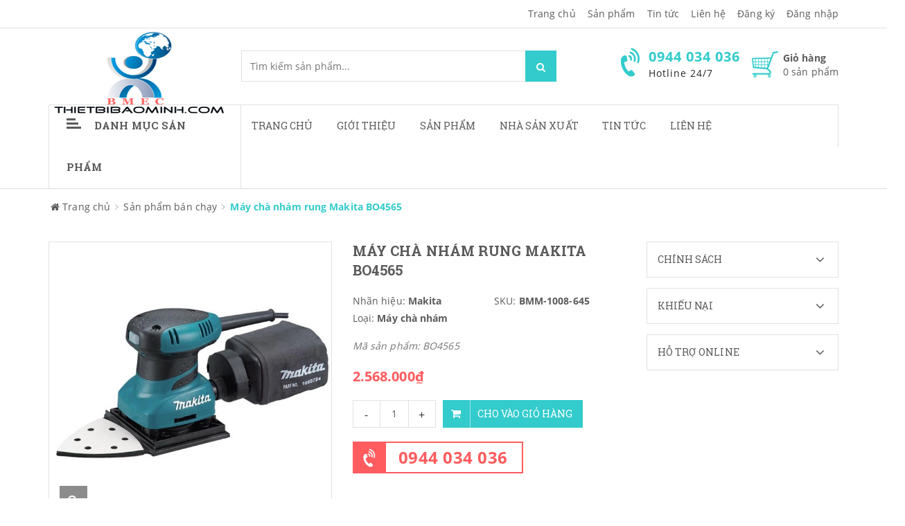

--- FILE ---
content_type: text/html; charset=utf-8
request_url: https://thietbibaominh.com/may-cha-nham-rung-makita-bo4565
body_size: 32672
content:
<!doctype html>
<!--[if !IE]><!-->
<html lang="vi">
	<!--<![endif]-->
	<head> 
 <meta name="google-site-verification" content="uLCzf5hI9HI3Lqo6gtVOWYaDhToTP6aooimKhlzal_Q" />   
		<meta http-equiv="Content-Type" content="text/html; charset=utf-8" />
		<meta http-equiv="X-UA-Compatible" content="IE=edge">  
		<meta name="viewport" content="width=device-width,initial-scale=1">
		<title> M&#225;y ch&#224; nh&#225;m rung Makita BO4565 </title>
		
		<meta name="description" content="Th&#244;ng số kỹ thuật: M&#227; sản phẩm: BO4565 -C&#244;ng suất: 200W -Tốc độ: 14.000 v&#242;ng/ ph&#250;t -K&#237;ch thước đệm: 112 x 190mm -K&#237;ch thước giấy đ&#225;nh b&#243;ng: 114 x 102mm -Chiều d&#224;i: 219 x 112 x 139mm -Trọng lượng: 1,1kg -Chiều d&#224;i d&#226;y dẫn: 2,0m -Xuất xứ: Makita">
		
		<meta name="keywords" content="Dụng cụ sửa chữa bảo trì,máy khoan,bộ cờ lê,máy mài,máy chà nhám,,tủ đồ nghề,hộp đựng đồ nghề,bộ tuýp,thước đo các loại">
		<meta name="robots" content="noodp,index,follow" />
		<meta name='revisit-after' content='1 days' />
		<meta name="language" content="vietnamese">
		
  <meta property="og:type" content="product">
  <meta property="og:title" content="M&#225;y ch&#224; nh&#225;m rung Makita BO4565">
  
  <meta property="og:image" content="http://bizweb.dktcdn.net/thumb/grande/100/272/561/products/4533698bo4565-jpeg.jpg?v=1510031260890">
  <meta property="og:image:secure_url" content="https://bizweb.dktcdn.net/thumb/grande/100/272/561/products/4533698bo4565-jpeg.jpg?v=1510031260890">
  
  <meta property="og:image" content="http://bizweb.dktcdn.net/thumb/grande/100/272/561/products/4544744bo4565-1-jpeg.jpg?v=1510031262447">
  <meta property="og:image:secure_url" content="https://bizweb.dktcdn.net/thumb/grande/100/272/561/products/4544744bo4565-1-jpeg.jpg?v=1510031262447">
  
  <meta property="og:price:amount" content="2.568.000">
  <meta property="og:price:currency" content="VND">


  <meta property="og:description" content="Th&#244;ng số kỹ thuật: M&#227; sản phẩm: BO4565 -C&#244;ng suất: 200W -Tốc độ: 14.000 v&#242;ng/ ph&#250;t -K&#237;ch thước đệm: 112 x 190mm -K&#237;ch thước giấy đ&#225;nh b&#243;ng: 114 x 102mm -Chiều d&#224;i: 219 x 112 x 139mm -Trọng lượng: 1,1kg -Chiều d&#224;i d&#226;y dẫn: 2,0m -Xuất xứ: Makita">


  <meta property="og:url" content="https://thietbibaominh.com/may-cha-nham-rung-makita-bo4565">
  <meta property="og:site_name" content="thietbibaominh">  
		<link rel="canonical" href="https://thietbibaominh.com/may-cha-nham-rung-makita-bo4565">
		<link rel="shortcut icon" href="//bizweb.dktcdn.net/100/272/561/themes/608684/assets/favicon.ico?1686712121448" type="image/x-icon" />
		<script>
	var Bizweb = Bizweb || {};
	Bizweb.store = 'thietbibaominhvn.mysapo.net';
	Bizweb.id = 272561;
	Bizweb.theme = {"id":608684,"name":"Sky Market","role":"main"};
	Bizweb.template = 'product';
	if(!Bizweb.fbEventId)  Bizweb.fbEventId = 'xxxxxxxx-xxxx-4xxx-yxxx-xxxxxxxxxxxx'.replace(/[xy]/g, function (c) {
	var r = Math.random() * 16 | 0, v = c == 'x' ? r : (r & 0x3 | 0x8);
				return v.toString(16);
			});		
</script>
<script>
	(function () {
		function asyncLoad() {
			var urls = ["https://google-shopping.sapoapps.vn/conversion-tracker/global-tag/2586.js?store=thietbibaominhvn.mysapo.net","https://google-shopping.sapoapps.vn/conversion-tracker/event-tag/2586.js?store=thietbibaominhvn.mysapo.net","https://sp.zalo.me/embed/bizweb/script?oaId=1228043667199223054&welcomeMessage=Rất vui khi được hỗ trợ bạn!&autoPopup=20&store=thietbibaominhvn.mysapo.net","//static.zotabox.com/c/4/c4e81e528372da4c2413526015be3069/widgets.js?store=thietbibaominhvn.mysapo.net","//static.zotabox.com/c/4/c4e81e528372da4c2413526015be3069/widgets.js?store=thietbibaominhvn.mysapo.net","//static.zotabox.com/c/4/c4e81e528372da4c2413526015be3069/widgets.js?store=thietbibaominhvn.mysapo.net","//static.zotabox.com/c/4/c4e81e528372da4c2413526015be3069/widgets.js?store=thietbibaominhvn.mysapo.net","https://google-shopping-v2.sapoapps.vn/api/conversion-tracker/global-tag/1573?store=thietbibaominhvn.mysapo.net","https://google-shopping-v2.sapoapps.vn/api/conversion-tracker/event-tag/1573?store=thietbibaominhvn.mysapo.net","//static.zotabox.com/c/4/c4e81e528372da4c2413526015be3069/widgets.js?store=thietbibaominhvn.mysapo.net","//static.zotabox.com/c/4/c4e81e528372da4c2413526015be3069/widgets.js?store=thietbibaominhvn.mysapo.net","//static.zotabox.com/c/4/c4e81e528372da4c2413526015be3069/widgets.js?store=thietbibaominhvn.mysapo.net"];
			for (var i = 0; i < urls.length; i++) {
				var s = document.createElement('script');
				s.type = 'text/javascript';
				s.async = true;
				s.src = urls[i];
				var x = document.getElementsByTagName('script')[0];
				x.parentNode.insertBefore(s, x);
			}
		};
		window.attachEvent ? window.attachEvent('onload', asyncLoad) : window.addEventListener('load', asyncLoad, false);
	})();
</script>


<script>
	window.BizwebAnalytics = window.BizwebAnalytics || {};
	window.BizwebAnalytics.meta = window.BizwebAnalytics.meta || {};
	window.BizwebAnalytics.meta.currency = 'VND';
	window.BizwebAnalytics.tracking_url = '/s';

	var meta = {};
	
	meta.product = {"id": 8920187, "vendor": "Makita", "name": "Máy chà nhám rung Makita BO4565",
	"type": "Máy chà nhám", "price": 2568000 };
	
	
	for (var attr in meta) {
	window.BizwebAnalytics.meta[attr] = meta[attr];
	}
</script>

	
		<script src="/dist/js/stats.min.js?v=96f2ff2"></script>
	





<!--Facebook Pixel Code-->
<script>
	!function(f, b, e, v, n, t, s){
	if (f.fbq) return; n = f.fbq = function(){
	n.callMethod?
	n.callMethod.apply(n, arguments):n.queue.push(arguments)}; if (!f._fbq) f._fbq = n;
	n.push = n; n.loaded = !0; n.version = '2.0'; n.queue =[]; t = b.createElement(e); t.async = !0;
	t.src = v; s = b.getElementsByTagName(e)[0]; s.parentNode.insertBefore(t, s)}
	(window,
	document,'script','https://connect.facebook.net/en_US/fbevents.js');
	fbq('init', 'mccanh@gmail.com', {} , {'agent': 'plsapo'}); // Insert your pixel ID here.
	fbq('track', 'PageView',{},{ eventID: Bizweb.fbEventId });
	
	fbq('track', 'ViewContent', {
	content_ids: [8920187],
	content_name: '"Máy chà nhám rung Makita BO4565"',
	content_type: 'product_group',
	value: '2568000',
	currency: window.BizwebAnalytics.meta.currency
	}, { eventID: Bizweb.fbEventId });
	
</script>
<noscript>
	<img height='1' width='1' style='display:none' src='https://www.facebook.com/tr?id=mccanh@gmail.com&ev=PageView&noscript=1' />
</noscript>
<!--DO NOT MODIFY-->
<!--End Facebook Pixel Code-->



<script>
	var eventsListenerScript = document.createElement('script');
	eventsListenerScript.async = true;
	
	eventsListenerScript.src = "/dist/js/store_events_listener.min.js?v=1b795e9";
	
	document.getElementsByTagName('head')[0].appendChild(eventsListenerScript);
</script>


<!-- Google One Tap -->
<script type="text/javascript">
	(function () {
		var iframe;
		if(window.innerWidth <= 800){
			setTimeout(init, 10000);
		} else {
			document.addEventListener('DOMContentLoaded', init);
		}
		function init() {
			if (document.cookie.indexOf('one-click-social-login-google-one-tap-shown') >= 0) {
                return;
            }
			iframe = document.createElement('iframe');
			iframe.id = "iframe-google-one-tap";
			iframe.src = 'https://store.mysapo.net/account/GoogleOneTap';
			iframe.setAttribute('allowtransparency', 'true');
			iframe.setAttribute('allow', 'identity-credentials-get');
			iframe.frameBorder = 0;
			iframe.height = '385px';
			window.addEventListener('message', handlePostMessage, false);
			document.body.appendChild(iframe); 
		}
		function handlePostMessage(e) {
			var eventName = e.data[0];
			var data = e.data[1];
			switch (eventName) {
				case 'setHeight':
					iframe.height = data;
					break;
				case 'setTop':
					if ((window.innerWidth <= 800)) {
						iframe.style = "z-index: 9999999; position: fixed; bottom: 0px; right: 0px;";
						iframe.width = '100%';
					}
					else {
						iframe.style = "z-index: 9999999; position: fixed; top: 0px; right: 0px;";
						iframe.width = '391px';
					}
					break;
				case 'setRedirect':
					location.href = data.url + '&ReturnUrl=' + location.href;
					break;
				case 'markClosedOneTap':
					var date = new Date();
					date.setTime(date.getTime() + (1*24*60*60*1000));
					document.cookie = "one-click-social-login-google-one-tap-shown=1; expires=" + date.toUTCString() + "; path=/";
					break;
			}
		}
	}())
</script>
<!-- End Google One Tap -->





		<link href="//bizweb.dktcdn.net/100/272/561/themes/608684/assets/required.css?1686712121448" rel="stylesheet" type="text/css" media="all" />   
		<link href="//bizweb.dktcdn.net/100/272/561/themes/608684/assets/plugin.css?1686712121448" rel="stylesheet" type="text/css" media="all" /> 
		<link href="//bizweb.dktcdn.net/100/272/561/themes/608684/assets/styles.css?1686712121448" rel="stylesheet" type="text/css" media="all" />
		<link href="//bizweb.dktcdn.net/100/272/561/themes/608684/assets/responsive.css?1686712121448" rel="stylesheet" type="text/css" media="all" /> 
		<link href="//bizweb.dktcdn.net/100/272/561/themes/608684/assets/settings.css?1686712121448" rel="stylesheet" type="text/css" media="all" />   
		<!--[if lt IE 9]>
<script src="//bizweb.dktcdn.net/100/272/561/themes/608684/assets/html5shiv.min.js?1686712121448"></script>
<script src="//bizweb.dktcdn.net/100/272/561/themes/608684/assets/respond.min.js?1686712121448"></script>
<![endif]-->

		<script>
			window.money_format = "{{amount_no_decimals_with_comma_separator}} VND";
			window.use_quickview_swatch = true;
			window.asset_url = "//bizweb.dktcdn.net/100/272/561/themes/608684/assets/.?1686712121448";
			window.skype_name = "thietbibaominh";
			window.quickview_display_description = true;
			window.noimage = "//bizweb.dktcdn.net/100/272/561/themes/608684/assets/no-product.jpg?1686712121448";
			window.inPageCollection = false;
			Bizweb.arrayInc = function(e, t) {
				for (var n = 0; n < e.length; n++)
					if (e[n] == t) return !0;
				return !1
			} 
			Bizweb.uniq = function(e) {
				for (var t = [], n = 0; n < e.length; n++) Bizweb.arrayInc(t, e[n]) || t.push(e[n]);
				return t
			}
		</script>
		<!-- FIRST JS -->
		<script src="//bizweb.dktcdn.net/100/272/561/themes/608684/assets/required.js?1686712121448" type="text/javascript"></script>  
		
		<script src="//bizweb.dktcdn.net/assets/themes_support/api.jquery.js" type="text/javascript"></script>
		<script src="//bizweb.dktcdn.net/assets/themes_support/option-selectors.js" type="text/javascript"></script>

		  
		<script src="//bizweb.dktcdn.net/100/272/561/themes/608684/assets/jquery.products.min.js?1686712121448" type="text/javascript"></script>
		
		<style>#quickView .selector-wrapper {display:none}</style>
		
	</head>
	<body>  
		<div class="fullLoading" style="display:none">
			<div class="loading-pulse"></div>
		</div>  
		<nav class="offset-menu offset-menu-left" id="offset-menu-s1">
			<div class="offset-menu-wrapper">
				<ul class="list-unstyled mobile-menu">
					
					
					<li class="has-sub">
						<a href="/">Trang chủ</a>
						<ul class="list-unstyled" style="display:none">
							
							
							<li><a href="/dieu-khoan">Điều khoản dịch vụ</a></li>
							
							
						</ul>
					</li>
					
					
					
					<li><a href="/gioi-thieu-1">Giới thiệu</a></li>
					
					
					
					<li class="has-sub">
						<a href="/collections/all">Sản phẩm</a>
						<ul class="list-unstyled" style="display:none">
							
							
							<li class="has-sub">
								<a href="/thiet-bi-dung-khi-nen">Thiết bị dùng khí nén</a>
								<ul class="list-unstyled" style="display:none">
									
									
									<li><a href="/may-dap-ghim">Máy dập ghim</a></li>
									
									
									
									<li><a href="/may-cha-nham-danh-bong">Máy chà nhám- Đánh bóng</a></li>
									
									
									
									<li>
										<a href="/may-khoan-1">Máy khoan</a>
										<ul class="list-unstyled" style="display:none">
											
											<li><a href="/may-khoan-be-tong">Máy Khoan bê tông</a></li>
											
											<li><a href="/may-khoan-bua">Máy Khoan búa</a></li>
											
											<li><a href="/may-khoan-goc">Máy khoan góc</a></li>
											
											<li><a href="/may-khoan-toc-do-cao">Máy khoan tốc độ cao</a></li>
											
										</ul>
									</li>
									
									
									
									<li><a href="/may-van-oc">Máy vặn ốc</a></li>
									
									
									
									<li><a href="/may-van-vit">Máy vặn vít</a></li>
									
									
									
									<li>
										<a href="/may-mai-1">Máy mài</a>
										<ul class="list-unstyled" style="display:none">
											
											<li><a href="/may-mai-ban">Máy mài bàn</a></li>
											
											<li><a href="/may-mai-goc">Máy mài góc</a></li>
											
											<li><a href="/may-mai-khuon">Máy mài khuôn</a></li>
											
										</ul>
									</li>
									
									
									
									<li><a href="/sung-phun-son">Súng phun sơn</a></li>
									
									
									
									<li><a href="/cac-loai-khac-1">Các loại khác</a></li>
									
									
									
									<li><a href="/can-siet-ngang">Cần siết ngang</a></li>
									
									
								</ul>
							</li>
							
							
							
							<li class="has-sub">
								<a href="/dung-cu-dung-dien">Dụng cụ dùng điện</a>
								<ul class="list-unstyled" style="display:none">
									
									
									<li>
										<a href="/may-bao">Máy bào</a>
										<ul class="list-unstyled" style="display:none">
											
											<li><a href="/may-bao-ban">Máy bào bàn</a></li>
											
											<li><a href="/may-bao-thuong">Máy bào thường</a></li>
											
										</ul>
									</li>
									
									
									
									<li>
										<a href="/may-cua">Máy cưa</a>
										<ul class="list-unstyled" style="display:none">
											
											<li><a href="/may-cua-dia">Máy cưa đĩa</a></li>
											
											<li><a href="/may-cua-kiem">Máy cưa  kiếm</a></li>
											
											<li><a href="/may-cua-long">Máy cưa lọng</a></li>
											
											<li><a href="/may-cua-xich">Máy cưa xích</a></li>
											
										</ul>
									</li>
									
									
									
									<li>
										<a href="/may-khoan">Máy khoan</a>
										<ul class="list-unstyled" style="display:none">
											
											<li><a href="/may-khoan-be-tong">Máy Khoan bê tông</a></li>
											
											<li><a href="/may-khoan-bua">Máy Khoan búa</a></li>
											
											<li><a href="/may-khoan-goc">Máy khoan góc</a></li>
											
											<li><a href="/may-khoan-toc-do-cao">Máy khoan tốc độ cao</a></li>
											
										</ul>
									</li>
									
									
									
									<li>
										<a href="/may-cha-nham">Máy chà nhám</a>
										<ul class="list-unstyled" style="display:none">
											
											<li><a href="/may-cha-nham-rung">Máy chà nhám rung</a></li>
											
											<li><a href="/may-cha-nham-bang">Máy chà nhám băng</a></li>
											
											<li><a href="/may-cha-nham-dia">Máy chà nhám đĩa</a></li>
											
										</ul>
									</li>
									
									
									
									<li>
										<a href="/may-mai">Máy mài</a>
										<ul class="list-unstyled" style="display:none">
											
											<li><a href="/may-mai-ban">Máy mài bàn</a></li>
											
											<li><a href="/may-mai-goc">Máy mài góc</a></li>
											
											<li><a href="/may-mai-khuon">Máy mài khuôn</a></li>
											
										</ul>
									</li>
									
									
									
									<li><a href="/may-danh-bong">Máy đánh bóng</a></li>
									
									
									
									<li>
										<a href="/may-cat">Máy cắt</a>
										<ul class="list-unstyled" style="display:none">
											
											<li><a href="/may-cat-gach-da">Máy cắt gạch, đá</a></li>
											
											<li><a href="/may-cat-goc-da-nang">Máy cắt góc đa năng</a></li>
											
											<li><a href="/may-cat-sat">Máy cắt sắt</a></li>
											
											<li><a href="/may-cat-xop">Máy cắt xốp</a></li>
											
										</ul>
									</li>
									
									
									
									<li><a href="/may-cat-ton">Máy cắt tôn</a></li>
									
									
									
									<li><a href="/may-duc-be-tong">Máy đục bê tông</a></li>
									
									
									
									<li><a href="/may-phay">Máy phay</a></li>
									
									
									
									<li><a href="/may-van-vit-1">Máy vặn vít</a></li>
									
									
									
									<li><a href="/may-van-oc-1">Máy vặn ốc</a></li>
									
									
									
									<li><a href="/sung-dan-keo">Súng dán keo</a></li>
									
									
									
									<li><a href="/sung-thoi-hoi-nong">Súng thổi hơi nóng</a></li>
									
									
									
									<li><a href="/dung-cu-dung-dien-khac">Dụng cụ dùng điện khác</a></li>
									
									
								</ul>
							</li>
							
							
							
							<li class="has-sub">
								<a href="/dung-cu-cam-tay">Dụng cụ cầm tay</a>
								<ul class="list-unstyled" style="display:none">
									
									
									<li>
										<a href="/bua-riu">Búa,rìu</a>
										<ul class="list-unstyled" style="display:none">
											
											<li><a href="/bua-cao-su-nhua">Búa cao su,nhựa</a></li>
											
											<li><a href="/bua-dau-tron">Búa đầu tròn</a></li>
											
											<li><a href="/bua-go">Búa gò</a></li>
											
											<li><a href="/bua-nho-dinh">Búa nhổ đinh</a></li>
											
											<li><a href="/riu">Rìu</a></li>
											
											<li><a href="/bua-dong-thau">Búa đồng thau</a></li>
											
										</ul>
									</li>
									
									
									
									<li>
										<a href="/co-le-mo-let">Cờ lê, Mỏ lết</a>
										<ul class="list-unstyled" style="display:none">
											
											<li><a href="/co-le-vong-mieng">Cờ lê vòng miệng</a></li>
											
											<li><a href="/co-le-2-dau-ho">Cờ lê 2 đầu hở</a></li>
											
											<li><a href="/co-le-2-dau-trong">Cờ lê 2 đầu tròng</a></li>
											
											<li><a href="/co-le-dong">Cờ lê đóng</a></li>
											
											<li><a href="/co-le-xich">Cờ lê xích</a></li>
											
											<li><a href="/mo-let-thuong">Mỏ lết thường</a></li>
											
											<li><a href="/mo-let-rang">Mỏ lết răng</a></li>
											
											<li><a href="/tau-duoi-chuot">Tẩu đuôi chuột</a></li>
											
										</ul>
									</li>
									
									
									
									<li>
										<a href="/cao">Cảo</a>
										<ul class="list-unstyled" style="display:none">
											
											<li><a href="/cao-2-chau">Cảo 2 chấu</a></li>
											
											<li><a href="/cao-3-chau">Cảo 3 chấu</a></li>
											
											<li><a href="/cao-dia">Cảo đĩa</a></li>
											
											<li><a href="/cao-chu-c">Cảo chữ C</a></li>
											
											<li><a href="/cao-chu-f">Cảo chữ F</a></li>
											
											<li><a href="/cao-chu-h">Cảo chữ H</a></li>
											
										</ul>
									</li>
									
									
									
									<li>
										<a href="/khoa-luc-giac">Khoá lục giác</a>
										<ul class="list-unstyled" style="display:none">
											
											<li><a href="/bo-luc-giac">Bộ lục giác</a></li>
											
											<li><a href="/chia-luc-giac-don">Chìa lục giác đơn</a></li>
											
										</ul>
									</li>
									
									
									
									<li>
										<a href="/cac-loai-kim">Các loại kìm</a>
										<ul class="list-unstyled" style="display:none">
											
											<li><a href="/kim-dien">Kìm điện</a></li>
											
											<li><a href="/kim-cat">Kìm cắt</a></li>
											
											<li><a href="/kim-mui-nhon">Kìm mũi nhọn</a></li>
											
											<li><a href="/kim-mo-phe">Kìm mở phe</a></li>
											
											<li><a href="/kim-vde-cao-cap">Kìm VDE cao cấp</a></li>
											
											<li><a href="/kim-chet">Kìm chết</a></li>
											
											<li><a href="/kim-mo-qua">Kìm mỏ quạ</a></li>
											
											<li><a href="/kim-cong-luc">Kìm cộng lực</a></li>
											
											<li><a href="/kim-bam-dau-cos">Kìm bấm đầu Cos</a></li>
											
											<li><a href="/kim-rut-rive">Kìm rút Rive</a></li>
											
											<li><a href="/kim-tuot-day">Kìm tuốt dây</a></li>
											
											<li><a href="/kim-da-nang">Kìm đa năng</a></li>
											
											<li><a href="/kim-hai-lo">Kìm hai lỗ</a></li>
											
										</ul>
									</li>
									
									
									
									<li>
										<a href="/ong-dieu-can">Ống điếu-Cần</a>
										<ul class="list-unstyled" style="display:none">
											
											<li><a href="/can-chu-t">Cần chữ T</a></li>
											
											<li><a href="/can-keo">Cần kéo</a></li>
											
											<li><a href="/can-noi">Cần nối</a></li>
											
											<li><a href="/can-siet-luc">Cần Siết lực</a></li>
											
											<li><a href="/dau-chuyen">Đầu chuyển</a></li>
											
											<li><a href="/dau-lac-leo">Đầu lắc léo</a></li>
											
										</ul>
									</li>
									
									
									
									<li>
										<a href="/tuoc-no-vit">Tuốc nơ vít</a>
										<ul class="list-unstyled" style="display:none">
											
											<li><a href="/tua-vit-dep">Tua vít dẹp</a></li>
											
											<li><a href="/tua-vit-bake">Tua vít bake</a></li>
											
											<li><a href="/tua-vit-dong">Tua vít đóng</a></li>
											
											<li><a href="/mui-vit-dong">Mũi vít đóng</a></li>
											
											<li><a href="/bo-tua-vit-tong-hop">Bộ Tua vít tổng hợp</a></li>
											
											<li><a href="/tua-vit-dau-bi">Tua vít đầu bi</a></li>
											
											<li><a href="/tua-vit-dau-tuyp">Tua vít đầu tuýp</a></li>
											
											<li><a href="/tua-vit-chinh-luc">Tua vít chỉnh lực</a></li>
											
											<li><a href="/vit-thu-dien">Vít thử điện</a></li>
											
										</ul>
									</li>
									
									
									
									<li><a href="/eto">Êtô</a></li>
									
									
									
									<li>
										<a href="/dung-cu-tong-hop">Dụng cụ tổng hợp</a>
										<ul class="list-unstyled" style="display:none">
											
											<li><a href="/bo-khoa">Bộ khoá</a></li>
											
											<li><a href="/bo-khau">Bộ khẩu</a></li>
											
											<li><a href="/bo-dung-cu-sua-dien">Bộ dụng cụ sửa điện.</a></li>
											
										</ul>
									</li>
									
									
									
									<li>
										<a href="/dung-cu-danh-dau">Dụng cụ đánh dấu</a>
										<ul class="list-unstyled" style="display:none">
											
											<li><a href="/bo-dot-chu">Bộ đột chữ</a></li>
											
											<li><a href="/bo-dot-so">Bộ đột số</a></li>
											
											<li><a href="/bo-dot-lo">Bộ đột lỗ</a></li>
											
										</ul>
									</li>
									
									
									
									<li>
										<a href="/dung-cu-cat">Dụng cụ cắt</a>
										<ul class="list-unstyled" style="display:none">
											
											<li><a href="/dao">Dao</a></li>
											
											<li><a href="/dao-cat-ong">Dao cắt ống</a></li>
											
											<li><a href="/keo-cat-ton">Kéo cắt tôn</a></li>
											
											<li><a href="/cua-sat">Cưa sắt</a></li>
											
											<li><a href="/cua-go">Cưa gỗ</a></li>
											
											<li><a href="/luoi-cua-sat">Lưỡi cưa sắt</a></li>
											
											<li><a href="/mui-duc">Mũi đục</a></li>
											
											<li><a href="/mui-khoan">Mũi khoan</a></li>
											
											<li><a href="/mui-taro">Mũi Taro</a></li>
											
											<li><a href="/mui-khoet">Mũi khoét</a></li>
											
										</ul>
									</li>
									
									
									
									<li><a href="/de-co-khi">Đe cơ khí</a></li>
									
									
									
									<li>
										<a href="/dung-cu-dung-pin">Dụng cụ dùng pin</a>
										<ul class="list-unstyled" style="display:none">
											
											<li><a href="/den-pin">Đèn pin</a></li>
											
											<li><a href="/may-khoan-pin">Máy khoan pin</a></li>
											
											<li><a href="/may-van-vit-2">Máy vặn vít</a></li>
											
											<li><a href="/dung-cu-dung-pin-khac">Dụng cụ dùng pin khác</a></li>
											
										</ul>
									</li>
									
									
									
									<li>
										<a href="/dung-cu-cam-tay-khac">Dụng cụ cầm tay khác</a>
										<ul class="list-unstyled" style="display:none">
											
											<li><a href="/dung-cu-uon-ong">Dụng cụ uốn ống</a></li>
											
										</ul>
									</li>
									
									
									
									<li>
										<a href="/dau-tuyp-le">Đầu tuýp lẻ</a>
										<ul class="list-unstyled" style="display:none">
											
											<li><a href="/dau-tuyp-12-goc">Đầu tuýp 12 góc</a></li>
											
											<li><a href="/dau-tuyp-6-goc">Đầu tuýp 6 góc</a></li>
											
											<li><a href="/dau-tip-bit">Đầu Típ Bit</a></li>
											
										</ul>
									</li>
									
									
								</ul>
							</li>
							
							
							
							<li class="has-sub">
								<a href="/vat-lieu-mai-mon">Vật liệu mài mòn</a>
								<ul class="list-unstyled" style="display:none">
									
									
									<li><a href="/luoi-cua-dia">Lưỡi cưa đĩa</a></li>
									
									
									
									<li><a href="/da-cat">Đá cắt</a></li>
									
									
									
									<li><a href="/da-mai">Đá mài</a></li>
									
									
									
									<li>
										<a href="/da-nham">Đá nhám</a>
										<ul class="list-unstyled" style="display:none">
											
											<li><a href="/nham-phang">Nhám phẳng</a></li>
											
											<li><a href="/nham-xep">Nhám xếp</a></li>
											
										</ul>
									</li>
									
									
									
									<li><a href="/giua">Giũa</a></li>
									
									
									
									<li><a href="/luoi-cat">Lưỡi cắt</a></li>
									
									
									
									<li><a href="/mui-mai-hop-kim">Mũi mài hợp kim</a></li>
									
									
								</ul>
							</li>
							
							
							
							<li class="has-sub">
								<a href="/thiet-bi-nganh-han">Thiết bị ngành hàn</a>
								<ul class="list-unstyled" style="display:none">
									
									
									<li><a href="/kim-han">Kìm hàn</a></li>
									
									
									
									<li><a href="/kinh-han">Kính hàn</a></li>
									
									
									
									<li><a href="/may-cat-plasma">Máy cắt Plasma</a></li>
									
									
									
									<li>
										<a href="/may-han">Máy hàn</a>
										<ul class="list-unstyled" style="display:none">
											
											<li><a href="/may-han-que">Máy hàn que</a></li>
											
											<li><a href="/may-han-tig">Máy hàn Tig</a></li>
											
											<li><a href="/may-han-mig">Máy hàn Mig</a></li>
											
										</ul>
									</li>
									
									
									
									<li><a href="/que-han">Que hàn</a></li>
									
									
									
									<li><a href="/tu-dung-say-que-han">Tủ đựng sấy que hàn</a></li>
									
									
								</ul>
							</li>
							
							
							
							<li class="has-sub">
								<a href="/dung-cu-do-chinh-xac">Dụng cụ đo chính xác</a>
								<ul class="list-unstyled" style="display:none">
									
									
									<li><a href="/bat-muc">Bật mực</a></li>
									
									
									
									<li>
										<a href="/bo-duong-do">Bộ dưỡng đo</a>
										<ul class="list-unstyled" style="display:none">
											
											<li><a href="/bo-can-mau-chuan">Bộ căn mẫu chuẩn</a></li>
											
											<li><a href="/duong-do-do-day">Dưỡng đo độ dày</a></li>
											
											<li><a href="/duong-do-ban-kinh">Dưỡng đo bán kính</a></li>
											
											<li><a href="/duong-do-ren">Dưỡng đo ren</a></li>
											
											<li><a href="/duong-do-moi-han">Dưỡng đo mối hàn</a></li>
											
											<li><a href="/duong-do-hinh-dang">Dưỡng đo hình dạng</a></li>
											
										</ul>
									</li>
									
									
									
									<li>
										<a href="/can-dien-tu">Cân điện tử</a>
										<ul class="list-unstyled" style="display:none">
											
											<li><a href="/can-phan-tich">Cân phân tích</a></li>
											
											<li><a href="/can-ky-thuat">Cân kỹ thuật</a></li>
											
											<li><a href="/can-dien-tu-dem">Cân điện tử đếm</a></li>
											
											<li><a href="/can-thong-dung">Cân thông dụng</a></li>
											
											<li><a href="/can-thuy-san">Cân thuỷ sản</a></li>
											
											<li><a href="/can-ban">Cân bàn</a></li>
											
											<li><a href="/can-treo">Cân treo</a></li>
											
										</ul>
									</li>
									
									
									
									<li><a href="/dung-cu-can-bang-laser">Dụng cụ cân bằng Laser</a></li>
									
									
									
									<li><a href="/dung-cu-do-kim-loai">Dụng cụ dò kim loại</a></li>
									
									
									
									<li><a href="/dong-ho-so">Đồng hồ so</a></li>
									
									
									
									<li><a href="/thiet-bi-do-khoang-cach">Thiết bị đo khoảng cách</a></li>
									
									
									
									<li><a href="/thiet-bi-do-nhiet-do">Thiết bị đo nhiệt độ</a></li>
									
									
									
									<li><a href="/thiet-bi-do-do-am">Thiết bị đo độ ẩm</a></li>
									
									
									
									<li>
										<a href="/thuoc-cap-caliper">Thước cặp Caliper</a>
										<ul class="list-unstyled" style="display:none">
											
											<li><a href="/thuoc-cap-dien-tu">Thước cặp điện tử</a></li>
											
											<li><a href="/thuoc-cap-dong-ho">Thước cặp đồng hồ</a></li>
											
											<li><a href="/thuoc-cap-co">Thước cặp cơ</a></li>
											
										</ul>
									</li>
									
									
									
									<li>
										<a href="/thuoc-panme">Thước Panme</a>
										<ul class="list-unstyled" style="display:none">
											
											<li><a href="/panme-do-trong">Panme đo trong</a></li>
											
											<li><a href="/panme-do-ngoai">Panme đo ngoài</a></li>
											
											<li><a href="/panme-do-lo">Panme đo lỗ</a></li>
											
										</ul>
									</li>
									
									
									
									<li>
										<a href="/thuoc-thuy-nivo">Thước thuỷ Nivo</a>
										<ul class="list-unstyled" style="display:none">
											
											<li><a href="/thuoc-thuy-chinh-xac">Thước thuỷ chính xác</a></li>
											
											<li><a href="/thuoc-thuy-thuong">Thước thuỷ thường</a></li>
											
										</ul>
									</li>
									
									
									
									<li><a href="/thuoc-do-sau">Thước đo sâu</a></li>
									
									
									
									<li><a href="/thuoc-do-cao">Thước đo cao</a></li>
									
									
									
									<li><a href="/thuoc-do-lo">Thước đo lỗ</a></li>
									
									
									
									<li><a href="/may-do-do-day-sieu-am">Máy đo độ dày siêu âm</a></li>
									
									
									
									<li>
										<a href="/thuoc-do-thong-dung">Thước đo thông dụng</a>
										<ul class="list-unstyled" style="display:none">
											
											<li><a href="/thuoc-cuon">Thước cuộn</a></li>
											
											<li><a href="/thuoc-thang">Thước thẳng</a></li>
											
											<li><a href="/thuoc-vuong">Thước vuông</a></li>
											
											<li><a href="/thuoc-do-goc">Thước đo góc</a></li>
											
											<li><a href="/compa-co-khi">Compa cơ khí</a></li>
											
										</ul>
									</li>
									
									
									
									<li><a href="/cac-loai-khac-2">Các loại khác</a></li>
									
									
									
									<li><a href="/do-anh-sang">Đo ánh sáng</a></li>
									
									
									
									<li><a href="/do-mat-phang">Đo mặt phẳng</a></li>
									
									
								</ul>
							</li>
							
							
							
							<li class="has-sub">
								<a href="/dien-va-thiet-bi-dien">Điện và thiết bị điện</a>
								<ul class="list-unstyled" style="display:none">
									
									
									<li>
										<a href="/bong-den-dien">Bóng đèn điện</a>
										<ul class="list-unstyled" style="display:none">
											
											<li><a href="/bong-cao-ap">Bóng cao áp</a></li>
											
											<li><a href="/bong-compact-tiet-kiem">Bóng Compact tiết kiệm</a></li>
											
											<li><a href="/bong-den-nung-sang">Bóng đèn nung sáng</a></li>
											
											<li><a href="/bong-huynh-quang">Bóng huỳnh quang</a></li>
											
										</ul>
									</li>
									
									
									
									<li><a href="/day-dien">Dây điện</a></li>
									
									
									
									<li>
										<a href="/dung-cu-do-dien">Dụng cụ đo điện</a>
										<ul class="list-unstyled" style="display:none">
											
											<li><a href="/ampe-kim">Ampe kìm</a></li>
											
											<li><a href="/dong-ho-van-nang">Đồng hồ vạn năng</a></li>
											
											<li><a href="/do-dien-tro">Đo điện trở</a></li>
											
											<li><a href="/thiet-bi-do-khac">Thiết bị đo khác</a></li>
											
										</ul>
									</li>
									
									
									
									<li>
										<a href="/thiet-bi-dien">Thiết bị điện</a>
										<ul class="list-unstyled" style="display:none">
											
											<li><a href="/o-phich-cam-cong-nghiep">Ổ-Phích cắm công nghiệp</a></li>
											
										</ul>
									</li>
									
									
								</ul>
							</li>
							
							
							
							<li class="has-sub">
								<a href="/bao-ho-lao-dong">Bảo hộ lao động</a>
								<ul class="list-unstyled" style="display:none">
									
									
									<li><a href="/binh-chua-chay">Bình chữa cháy</a></li>
									
									
									
									<li><a href="/gang-tay">Găng tay</a></li>
									
									
									
									<li><a href="/giay-ung">Giày, ủng</a></li>
									
									
									
									<li><a href="/non-mat-na">Nón, mặt nạ</a></li>
									
									
									
									<li><a href="/quan-ao-bhld">Quần áo BHLĐ</a></li>
									
									
									
									<li><a href="/thang-nhom">Thang nhôm</a></li>
									
									
									
									<li><a href="/quat-cong-nghiep">Quạt công nghiệp</a></li>
									
									
									
									<li>
										<a href="/thiet-bi-bhld-khac">Thiết bị BHLĐ khác</a>
										<ul class="list-unstyled" style="display:none">
											
											<li><a href="/3m/v6459.html">3M</a></li>
											
											<li><a href="/advance/v6460.html">Advance</a></li>
											
											<li><a href="/aeg/v6461.html">AEG</a></li>
											
											<li><a href="/akyo/v6462.html">Akyo</a></li>
											
											<li><a href="/air-boss/v6463.html">Air Boss</a></li>
											
											<li><a href="/alspec/v6464.html">Alspec</a></li>
											
											<li><a href="/amp/v6465.html">AMP</a></li>
											
											<li><a href="/amtek/v6466.html">Amtek</a></li>
											
											<li><a href="/anti-rust/v6467.html">Anti Rust</a></li>
											
											<li><a href="/apech/v6468.html">Apech</a></li>
											
											<li><a href="/asaki/v6469.html">Asaki</a></li>
											
											<li><a href="/asia/v6470.html">ASIA</a></li>
											
											<li><a href="/baker/v6471.html">Baker</a></li>
											
											<li><a href="http://thietbibaominhvn.bizwebvietnam.com/nha-san-xuat-p8.html">Xem tất cả...</a></li>
											
										</ul>
									</li>
									
									
								</ul>
							</li>
							
							
							
							<li class="has-sub">
								<a href="/ve-sinh-cong-nghiep">Vệ sinh công nghiệp</a>
								<ul class="list-unstyled" style="display:none">
									
									
									<li><a href="/may-cha-san">Máy chà sàn</a></li>
									
									
									
									<li><a href="/may-hut-bui">Máy hút bụi</a></li>
									
									
									
									<li><a href="/may-phun-nuoc">Máy phun nước</a></li>
									
									
									
									<li><a href="/may-ve-sinh-khac">Máy vệ sinh khác</a></li>
									
									
								</ul>
							</li>
							
							
							
							<li class="has-sub">
								<a href="/van-chuyen-nang-do">Vận chuyển nâng đỡ</a>
								<ul class="list-unstyled" style="display:none">
									
									
									<li><a href="/con-doi">Con đội</a></li>
									
									
									
									<li><a href="/palang-toi">Palang, tời</a></li>
									
									
									
									<li><a href="/xe-day">Xe đẩy</a></li>
									
									
									
									<li><a href="/ma-ni">Ma ní</a></li>
									
									
									
									<li><a href="/xe-day-ve-sinh">Xe đẩy vệ sinh</a></li>
									
									
									
									<li><a href="/xe-nang-ban">Xe nâng bàn</a></li>
									
									
									
									<li><a href="/xe-nang-ong">Xe nâng ống</a></li>
									
									
									
									<li><a href="/xe-nang-pallet">Xe nâng Pallet</a></li>
									
									
									
									<li><a href="/xe-nang-thung-phuy">Xe nâng thùng phuy</a></li>
									
									
									
									<li><a href="/day-cap-cau-vai">Dây cáp cẩu vải</a></li>
									
									
								</ul>
							</li>
							
							
							
							<li class="has-sub">
								<a href="/bao-quan-dong-goi">Bảo quản đóng gói</a>
								<ul class="list-unstyled" style="display:none">
									
									
									<li><a href="/ket-sat">Két sắt</a></li>
									
									
									
									<li>
										<a href="/o-khoa">Ổ khoá</a>
										<ul class="list-unstyled" style="display:none">
											
											<li><a href="/khoa-cong-nghiep">Khoá công nghiệp</a></li>
											
											<li><a href="/khoa-dan-dung">Khoá dân dụng</a></li>
											
										</ul>
									</li>
									
									
									
									<li><a href="/thung-dung-dung-cu">Thùng đựng dụng cụ</a></li>
									
									
								</ul>
							</li>
							
							
							
							<li class="has-sub">
								<a href="/san-pham-hoa-chat">Sản phẩm hóa chất</a>
								<ul class="list-unstyled" style="display:none">
									
									
									<li><a href="/dau-mo-cong-nghiep">Dầu mỡ công nghiệp</a></li>
									
									
									
									<li><a href="/cac-loai-khac">Các loại khác</a></li>
									
									
								</ul>
							</li>
							
							
							
							<li class="has-sub">
								<a href="/thiet-bi-nganh-nuoc">Thiết bị ngành nước</a>
								<ul class="list-unstyled" style="display:none">
									
									
									<li><a href="/bom-dinh-luong">Bơm định lượng</a></li>
									
									
									
									<li><a href="/bom-nuoc">Bơm nước</a></li>
									
									
									
									<li><a href="/phao-nuoc">Phao nước</a></li>
									
									
								</ul>
							</li>
							
							
							
							<li class="has-sub">
								<a href="/thiet-bi-khac">Thiết bị khác</a>
								<ul class="list-unstyled" style="display:none">
									
									
									<li><a href="/may-cat-co">Máy cắt cỏ</a></li>
									
									
									
									<li><a href="/may-ep-mang-nhua">Máy ép màng nhựa</a></li>
									
									
									
									<li><a href="/may-hut-am">Máy hút ẩm</a></li>
									
									
									
									<li><a href="/may-phat-dien">Máy phát điện</a></li>
									
									
									
									<li><a href="/may-dung-cu-dung-cho-oto">Máy - Dụng cụ dùng cho Ôtô</a></li>
									
									
									
									<li><a href="/cac-loai-may-khac">Các loại máy khác</a></li>
									
									
								</ul>
							</li>
							
							
						</ul>
					</li>
					
					
					
					<li class="has-sub">
						<a href="/nha-san-xuat-1">Nhà sản xuất</a>
						<ul class="list-unstyled" style="display:none">
							
							
							<li class="has-sub">
								<a href="/nha-san-xuat">Nhà sản xuất</a>
								<ul class="list-unstyled" style="display:none">
									
									
									<li>
										<a href="/nha-san-xuat">Nhà sản xuất</a>
										<ul class="list-unstyled" style="display:none">
											
											<li><a href="/nha-san-xuat">Nhà sản xuất</a></li>
											
										</ul>
									</li>
									
									
								</ul>
							</li>
							
							
						</ul>
					</li>
					
					
					
					<li><a href="/blogs/all">Tin tức</a></li>
					
					
					
					<li class="has-sub">
						<a href="/lien-he-1">Liên hệ</a>
						<ul class="list-unstyled" style="display:none">
							
							
							<li><a href="/">0981 032 035</a></li>
							
							
						</ul>
					</li>
					
					
				</ul>
			</div>
		</nav>
		<header id="header">
			<div class="topHeader">
				<div class="container">
					<div class="row">
						<div class="hidden-xs hidden-sm col-md-4 col-lg-4">
							
						</div>
						<div class="hidden-xs hidden-sm col-md-8 col-lg-8">
							<ul class="list-unstyled topList">
								
								
								<li><a href="/">Trang chủ</a></li>
								
								<li><a href="/collections/all">Sản phẩm</a></li>
								
								<li><a href="/tin-tuc">Tin tức</a></li>
								
								<li><a href="/gioi-thieu">Liên hệ</a></li>
								
								
								
								
								<li><a href="/account/register">Đăng ký</a></li>
								<li><a href="/account/login">Đăng nhập</a></li>
								
								
							</ul>
						</div>             
					</div>
				</div>
				<div class="headerPanelMobile clearfix">
					<a href="javascript:void(0);" class="first" id="LeftPush"><i class="fa fa-bars"></i></a>
					<a href="javascript:void(0);" class="dropDownButton" data-target="#headerPanelMobileListPhone"><i class="fa fa-user"></i></a>
					<a href="/cart" class="headerPanelMobileCart">
						<i class="fa fa-shopping-cart"></i> <span class="cartCount">0</span>
					</a>
					<a href="javascript:void(0);" class="dropDownButton" data-target="#headerPanelMobileListLinks"><i class="fa fa-ellipsis-v"></i></a>
					<div class="headerPanelMobileDropList dropList" id="headerPanelMobileListPhone" style="display:none">
						
						<a href="tel:0944 034 036">Đường dây nóng: 0944 034 036</a>
						
						
						
						<a href="/account/register">Đăng ký</a>
						<a href="/account/login">Đăng nhập</a>
						
						
					</div>
					<div class="headerPanelMobileDropList dropList" id="headerPanelMobileListLinks" style="display:none">
						
						
						<a href="/">Trang chủ</a>
						
						<a href="/collections/all">Sản phẩm</a>
						
						<a href="/tin-tuc">Tin tức</a>
						
						<a href="/gioi-thieu">Liên hệ</a>
						
						

					</div>
				</div>
			</div>
			<div class="midHeader">
				<div class="container"> 
					<div class="row">
						<div class="col-xs-12 col-sm-12 col-md-3 col-lg-3">
							
							<div class="logo">
								<a href="/">
									<span>thietbibaominh</span>
									<img src="//bizweb.dktcdn.net/100/272/561/themes/608684/assets/logo.png?1686712121448" alt="thietbibaominh" class="img-fix"></a>
							</div>
							
						</div>
						<div class="col-xs-12 col-sm-12 col-md-4 col-lg-4">
							<form action="/search" method="GET" class="searchForm">
								<input type="text" class="input-control" name="query" title="Nhập từ khóa tìm kiếm sản phẩm" placeholder="Tìm kiếm sản phẩm..." required>
								<button class="button" title="Tìm kiếm"><i class="hoverButton"></i><i class="fa fa-search"></i></button>
							</form>
						</div>
						<div class="hidden-xs hidden-sm col-md-5 col-lg-5">
							<div class="miniCart">
								<a href="/cart" class="linkOver"></a>
								<i class="ico_cart"></i>
								<b>Giỏ hàng</b><br>
								<span class="cartCount">0</span> sản phẩm
								<div class="miniCartWrapper">
									<div class="nano-content">
										<div class="hasItem" style="display:none">

															
											<div class="clearfix bottomMiniCart">
												<span class="left">Tổng cộng</span>
												<span class="right totalCart">0₫</span>
											</div>
										</div>

										<div class="noItem" style="display:none">Không có sản phẩm nào trong giỏ hàng của bạn!</div>
									</div>
								</div>
							</div>
							
							<div class="hotLine">
								<i class="fa fa-volume-control-phone" aria-hidden="true"></i>
								<a href="tel:0944 034 036" class="linkOver"></a>
								<b>0944 034 036</b> <br>
								<span>Hotline 24/7</span>
							</div>
							
						</div>
					</div>
				</div>
			</div>
			<div class="bottomHeader">
				<div class="container">
					<div class="row">
						<div class="col-xs-12 col-sm-12 col-md-3 col-lg-3">
							<h3 class="hidden-xs hidden-sm hidden-md cateTitle dropDownButton" data-target="#listCate"><i class="spr icoBar"></i>Danh mục sản phẩm</h3>
							<h3 class="hidden-lg cateTitle dropDownButton" data-target="#listCateMobile"><i class="spr icoBar"></i>Danh mục sản phẩm</h3>
							<div class="hidden-lg listCateMobile dropList" id="listCateMobile" style="display:none">
								<ul class="list-unstyled hasIcon mobile-menu">
									
									
									<li class="hasSubListCate">
										<a href="/thiet-bi-dung-khi-nen">Thiết bị dùng khí nén</a>
										<ul class="list-unstyled SubListCate" style="display:none">
											
											
											<li><a href="/may-dap-ghim">Máy dập ghim</a></li>
											
											
											
											<li><a href="/may-cha-nham-danh-bong">Máy chà nhám- Đánh bóng</a></li>
											
											
											
											<li><a href="/may-khoan-1">Máy khoan</a>
												<ul class="list-unstyled SubListCate" style="display:none">
													
													<li class="hasSubListCate">
														<a href="/thiet-bi-dung-khi-nen">Thiết bị dùng khí nén</a>
													</li>
													
													<li class="hasSubListCate">
														<a href="/thiet-bi-dung-khi-nen">Thiết bị dùng khí nén</a>
													</li>
													
													<li class="hasSubListCate">
														<a href="/thiet-bi-dung-khi-nen">Thiết bị dùng khí nén</a>
													</li>
													
													<li class="hasSubListCate">
														<a href="/thiet-bi-dung-khi-nen">Thiết bị dùng khí nén</a>
													</li>
													

												</ul>
											</li>
											
											
											
											<li><a href="/may-van-oc">Máy vặn ốc</a></li>
											
											
											
											<li><a href="/may-van-vit">Máy vặn vít</a></li>
											
											
											
											<li><a href="/may-mai-1">Máy mài</a>
												<ul class="list-unstyled SubListCate" style="display:none">
													
													<li class="hasSubListCate">
														<a href="/thiet-bi-dung-khi-nen">Thiết bị dùng khí nén</a>
													</li>
													
													<li class="hasSubListCate">
														<a href="/thiet-bi-dung-khi-nen">Thiết bị dùng khí nén</a>
													</li>
													
													<li class="hasSubListCate">
														<a href="/thiet-bi-dung-khi-nen">Thiết bị dùng khí nén</a>
													</li>
													

												</ul>
											</li>
											
											
											
											<li><a href="/sung-phun-son">Súng phun sơn</a></li>
											
											
											
											<li><a href="/cac-loai-khac-1">Các loại khác</a></li>
											
											
											
											<li><a href="/can-siet-ngang">Cần siết ngang</a></li>
											
											
										</ul>
									</li>
									
									
									
									<li class="hasSubListCate">
										<a href="/dung-cu-dung-dien">Dụng cụ dùng điện</a>
										<ul class="list-unstyled SubListCate" style="display:none">
											
											
											<li><a href="/may-bao">Máy bào</a>
												<ul class="list-unstyled SubListCate" style="display:none">
													
													<li class="hasSubListCate">
														<a href="/dung-cu-dung-dien">Dụng cụ dùng điện</a>
													</li>
													
													<li class="hasSubListCate">
														<a href="/dung-cu-dung-dien">Dụng cụ dùng điện</a>
													</li>
													

												</ul>
											</li>
											
											
											
											<li><a href="/may-cua">Máy cưa</a>
												<ul class="list-unstyled SubListCate" style="display:none">
													
													<li class="hasSubListCate">
														<a href="/dung-cu-dung-dien">Dụng cụ dùng điện</a>
													</li>
													
													<li class="hasSubListCate">
														<a href="/dung-cu-dung-dien">Dụng cụ dùng điện</a>
													</li>
													
													<li class="hasSubListCate">
														<a href="/dung-cu-dung-dien">Dụng cụ dùng điện</a>
													</li>
													
													<li class="hasSubListCate">
														<a href="/dung-cu-dung-dien">Dụng cụ dùng điện</a>
													</li>
													

												</ul>
											</li>
											
											
											
											<li><a href="/may-khoan">Máy khoan</a>
												<ul class="list-unstyled SubListCate" style="display:none">
													
													<li class="hasSubListCate">
														<a href="/dung-cu-dung-dien">Dụng cụ dùng điện</a>
													</li>
													
													<li class="hasSubListCate">
														<a href="/dung-cu-dung-dien">Dụng cụ dùng điện</a>
													</li>
													
													<li class="hasSubListCate">
														<a href="/dung-cu-dung-dien">Dụng cụ dùng điện</a>
													</li>
													
													<li class="hasSubListCate">
														<a href="/dung-cu-dung-dien">Dụng cụ dùng điện</a>
													</li>
													

												</ul>
											</li>
											
											
											
											<li><a href="/may-cha-nham">Máy chà nhám</a>
												<ul class="list-unstyled SubListCate" style="display:none">
													
													<li class="hasSubListCate">
														<a href="/dung-cu-dung-dien">Dụng cụ dùng điện</a>
													</li>
													
													<li class="hasSubListCate">
														<a href="/dung-cu-dung-dien">Dụng cụ dùng điện</a>
													</li>
													
													<li class="hasSubListCate">
														<a href="/dung-cu-dung-dien">Dụng cụ dùng điện</a>
													</li>
													

												</ul>
											</li>
											
											
											
											<li><a href="/may-mai">Máy mài</a>
												<ul class="list-unstyled SubListCate" style="display:none">
													
													<li class="hasSubListCate">
														<a href="/dung-cu-dung-dien">Dụng cụ dùng điện</a>
													</li>
													
													<li class="hasSubListCate">
														<a href="/dung-cu-dung-dien">Dụng cụ dùng điện</a>
													</li>
													
													<li class="hasSubListCate">
														<a href="/dung-cu-dung-dien">Dụng cụ dùng điện</a>
													</li>
													

												</ul>
											</li>
											
											
											
											<li><a href="/may-danh-bong">Máy đánh bóng</a></li>
											
											
											
											<li><a href="/may-cat">Máy cắt</a>
												<ul class="list-unstyled SubListCate" style="display:none">
													
													<li class="hasSubListCate">
														<a href="/dung-cu-dung-dien">Dụng cụ dùng điện</a>
													</li>
													
													<li class="hasSubListCate">
														<a href="/dung-cu-dung-dien">Dụng cụ dùng điện</a>
													</li>
													
													<li class="hasSubListCate">
														<a href="/dung-cu-dung-dien">Dụng cụ dùng điện</a>
													</li>
													
													<li class="hasSubListCate">
														<a href="/dung-cu-dung-dien">Dụng cụ dùng điện</a>
													</li>
													

												</ul>
											</li>
											
											
											
											<li><a href="/may-cat-ton">Máy cắt tôn</a></li>
											
											
											
											<li><a href="/may-duc-be-tong">Máy đục bê tông</a></li>
											
											
											
											<li><a href="/may-phay">Máy phay</a></li>
											
											
											
											<li><a href="/may-van-vit-1">Máy vặn vít</a></li>
											
											
											
											<li><a href="/may-van-oc-1">Máy vặn ốc</a></li>
											
											
											
											<li><a href="/sung-dan-keo">Súng dán keo</a></li>
											
											
											
											<li><a href="/sung-thoi-hoi-nong">Súng thổi hơi nóng</a></li>
											
											
											
											<li><a href="/dung-cu-dung-dien-khac">Dụng cụ dùng điện khác</a></li>
											
											
										</ul>
									</li>
									
									
									
									<li class="hasSubListCate">
										<a href="/dung-cu-cam-tay">Dụng cụ cầm tay</a>
										<ul class="list-unstyled SubListCate" style="display:none">
											
											
											<li><a href="/bua-riu">Búa,rìu</a>
												<ul class="list-unstyled SubListCate" style="display:none">
													
													<li class="hasSubListCate">
														<a href="/dung-cu-cam-tay">Dụng cụ cầm tay</a>
													</li>
													
													<li class="hasSubListCate">
														<a href="/dung-cu-cam-tay">Dụng cụ cầm tay</a>
													</li>
													
													<li class="hasSubListCate">
														<a href="/dung-cu-cam-tay">Dụng cụ cầm tay</a>
													</li>
													
													<li class="hasSubListCate">
														<a href="/dung-cu-cam-tay">Dụng cụ cầm tay</a>
													</li>
													
													<li class="hasSubListCate">
														<a href="/dung-cu-cam-tay">Dụng cụ cầm tay</a>
													</li>
													
													<li class="hasSubListCate">
														<a href="/dung-cu-cam-tay">Dụng cụ cầm tay</a>
													</li>
													

												</ul>
											</li>
											
											
											
											<li><a href="/co-le-mo-let">Cờ lê, Mỏ lết</a>
												<ul class="list-unstyled SubListCate" style="display:none">
													
													<li class="hasSubListCate">
														<a href="/dung-cu-cam-tay">Dụng cụ cầm tay</a>
													</li>
													
													<li class="hasSubListCate">
														<a href="/dung-cu-cam-tay">Dụng cụ cầm tay</a>
													</li>
													
													<li class="hasSubListCate">
														<a href="/dung-cu-cam-tay">Dụng cụ cầm tay</a>
													</li>
													
													<li class="hasSubListCate">
														<a href="/dung-cu-cam-tay">Dụng cụ cầm tay</a>
													</li>
													
													<li class="hasSubListCate">
														<a href="/dung-cu-cam-tay">Dụng cụ cầm tay</a>
													</li>
													
													<li class="hasSubListCate">
														<a href="/dung-cu-cam-tay">Dụng cụ cầm tay</a>
													</li>
													
													<li class="hasSubListCate">
														<a href="/dung-cu-cam-tay">Dụng cụ cầm tay</a>
													</li>
													
													<li class="hasSubListCate">
														<a href="/dung-cu-cam-tay">Dụng cụ cầm tay</a>
													</li>
													

												</ul>
											</li>
											
											
											
											<li><a href="/cao">Cảo</a>
												<ul class="list-unstyled SubListCate" style="display:none">
													
													<li class="hasSubListCate">
														<a href="/dung-cu-cam-tay">Dụng cụ cầm tay</a>
													</li>
													
													<li class="hasSubListCate">
														<a href="/dung-cu-cam-tay">Dụng cụ cầm tay</a>
													</li>
													
													<li class="hasSubListCate">
														<a href="/dung-cu-cam-tay">Dụng cụ cầm tay</a>
													</li>
													
													<li class="hasSubListCate">
														<a href="/dung-cu-cam-tay">Dụng cụ cầm tay</a>
													</li>
													
													<li class="hasSubListCate">
														<a href="/dung-cu-cam-tay">Dụng cụ cầm tay</a>
													</li>
													
													<li class="hasSubListCate">
														<a href="/dung-cu-cam-tay">Dụng cụ cầm tay</a>
													</li>
													

												</ul>
											</li>
											
											
											
											<li><a href="/khoa-luc-giac">Khoá lục giác</a>
												<ul class="list-unstyled SubListCate" style="display:none">
													
													<li class="hasSubListCate">
														<a href="/dung-cu-cam-tay">Dụng cụ cầm tay</a>
													</li>
													
													<li class="hasSubListCate">
														<a href="/dung-cu-cam-tay">Dụng cụ cầm tay</a>
													</li>
													

												</ul>
											</li>
											
											
											
											<li><a href="/cac-loai-kim">Các loại kìm</a>
												<ul class="list-unstyled SubListCate" style="display:none">
													
													<li class="hasSubListCate">
														<a href="/dung-cu-cam-tay">Dụng cụ cầm tay</a>
													</li>
													
													<li class="hasSubListCate">
														<a href="/dung-cu-cam-tay">Dụng cụ cầm tay</a>
													</li>
													
													<li class="hasSubListCate">
														<a href="/dung-cu-cam-tay">Dụng cụ cầm tay</a>
													</li>
													
													<li class="hasSubListCate">
														<a href="/dung-cu-cam-tay">Dụng cụ cầm tay</a>
													</li>
													
													<li class="hasSubListCate">
														<a href="/dung-cu-cam-tay">Dụng cụ cầm tay</a>
													</li>
													
													<li class="hasSubListCate">
														<a href="/dung-cu-cam-tay">Dụng cụ cầm tay</a>
													</li>
													
													<li class="hasSubListCate">
														<a href="/dung-cu-cam-tay">Dụng cụ cầm tay</a>
													</li>
													
													<li class="hasSubListCate">
														<a href="/dung-cu-cam-tay">Dụng cụ cầm tay</a>
													</li>
													
													<li class="hasSubListCate">
														<a href="/dung-cu-cam-tay">Dụng cụ cầm tay</a>
													</li>
													
													<li class="hasSubListCate">
														<a href="/dung-cu-cam-tay">Dụng cụ cầm tay</a>
													</li>
													
													<li class="hasSubListCate">
														<a href="/dung-cu-cam-tay">Dụng cụ cầm tay</a>
													</li>
													
													<li class="hasSubListCate">
														<a href="/dung-cu-cam-tay">Dụng cụ cầm tay</a>
													</li>
													
													<li class="hasSubListCate">
														<a href="/dung-cu-cam-tay">Dụng cụ cầm tay</a>
													</li>
													

												</ul>
											</li>
											
											
											
											<li><a href="/ong-dieu-can">Ống điếu-Cần</a>
												<ul class="list-unstyled SubListCate" style="display:none">
													
													<li class="hasSubListCate">
														<a href="/dung-cu-cam-tay">Dụng cụ cầm tay</a>
													</li>
													
													<li class="hasSubListCate">
														<a href="/dung-cu-cam-tay">Dụng cụ cầm tay</a>
													</li>
													
													<li class="hasSubListCate">
														<a href="/dung-cu-cam-tay">Dụng cụ cầm tay</a>
													</li>
													
													<li class="hasSubListCate">
														<a href="/dung-cu-cam-tay">Dụng cụ cầm tay</a>
													</li>
													
													<li class="hasSubListCate">
														<a href="/dung-cu-cam-tay">Dụng cụ cầm tay</a>
													</li>
													
													<li class="hasSubListCate">
														<a href="/dung-cu-cam-tay">Dụng cụ cầm tay</a>
													</li>
													

												</ul>
											</li>
											
											
											
											<li><a href="/tuoc-no-vit">Tuốc nơ vít</a>
												<ul class="list-unstyled SubListCate" style="display:none">
													
													<li class="hasSubListCate">
														<a href="/dung-cu-cam-tay">Dụng cụ cầm tay</a>
													</li>
													
													<li class="hasSubListCate">
														<a href="/dung-cu-cam-tay">Dụng cụ cầm tay</a>
													</li>
													
													<li class="hasSubListCate">
														<a href="/dung-cu-cam-tay">Dụng cụ cầm tay</a>
													</li>
													
													<li class="hasSubListCate">
														<a href="/dung-cu-cam-tay">Dụng cụ cầm tay</a>
													</li>
													
													<li class="hasSubListCate">
														<a href="/dung-cu-cam-tay">Dụng cụ cầm tay</a>
													</li>
													
													<li class="hasSubListCate">
														<a href="/dung-cu-cam-tay">Dụng cụ cầm tay</a>
													</li>
													
													<li class="hasSubListCate">
														<a href="/dung-cu-cam-tay">Dụng cụ cầm tay</a>
													</li>
													
													<li class="hasSubListCate">
														<a href="/dung-cu-cam-tay">Dụng cụ cầm tay</a>
													</li>
													
													<li class="hasSubListCate">
														<a href="/dung-cu-cam-tay">Dụng cụ cầm tay</a>
													</li>
													

												</ul>
											</li>
											
											
											
											<li><a href="/eto">Êtô</a></li>
											
											
											
											<li><a href="/dung-cu-tong-hop">Dụng cụ tổng hợp</a>
												<ul class="list-unstyled SubListCate" style="display:none">
													
													<li class="hasSubListCate">
														<a href="/dung-cu-cam-tay">Dụng cụ cầm tay</a>
													</li>
													
													<li class="hasSubListCate">
														<a href="/dung-cu-cam-tay">Dụng cụ cầm tay</a>
													</li>
													
													<li class="hasSubListCate">
														<a href="/dung-cu-cam-tay">Dụng cụ cầm tay</a>
													</li>
													

												</ul>
											</li>
											
											
											
											<li><a href="/dung-cu-danh-dau">Dụng cụ đánh dấu</a>
												<ul class="list-unstyled SubListCate" style="display:none">
													
													<li class="hasSubListCate">
														<a href="/dung-cu-cam-tay">Dụng cụ cầm tay</a>
													</li>
													
													<li class="hasSubListCate">
														<a href="/dung-cu-cam-tay">Dụng cụ cầm tay</a>
													</li>
													
													<li class="hasSubListCate">
														<a href="/dung-cu-cam-tay">Dụng cụ cầm tay</a>
													</li>
													

												</ul>
											</li>
											
											
											
											<li><a href="/dung-cu-cat">Dụng cụ cắt</a>
												<ul class="list-unstyled SubListCate" style="display:none">
													
													<li class="hasSubListCate">
														<a href="/dung-cu-cam-tay">Dụng cụ cầm tay</a>
													</li>
													
													<li class="hasSubListCate">
														<a href="/dung-cu-cam-tay">Dụng cụ cầm tay</a>
													</li>
													
													<li class="hasSubListCate">
														<a href="/dung-cu-cam-tay">Dụng cụ cầm tay</a>
													</li>
													
													<li class="hasSubListCate">
														<a href="/dung-cu-cam-tay">Dụng cụ cầm tay</a>
													</li>
													
													<li class="hasSubListCate">
														<a href="/dung-cu-cam-tay">Dụng cụ cầm tay</a>
													</li>
													
													<li class="hasSubListCate">
														<a href="/dung-cu-cam-tay">Dụng cụ cầm tay</a>
													</li>
													
													<li class="hasSubListCate">
														<a href="/dung-cu-cam-tay">Dụng cụ cầm tay</a>
													</li>
													
													<li class="hasSubListCate">
														<a href="/dung-cu-cam-tay">Dụng cụ cầm tay</a>
													</li>
													
													<li class="hasSubListCate">
														<a href="/dung-cu-cam-tay">Dụng cụ cầm tay</a>
													</li>
													
													<li class="hasSubListCate">
														<a href="/dung-cu-cam-tay">Dụng cụ cầm tay</a>
													</li>
													

												</ul>
											</li>
											
											
											
											<li><a href="/de-co-khi">Đe cơ khí</a></li>
											
											
											
											<li><a href="/dung-cu-dung-pin">Dụng cụ dùng pin</a>
												<ul class="list-unstyled SubListCate" style="display:none">
													
													<li class="hasSubListCate">
														<a href="/dung-cu-cam-tay">Dụng cụ cầm tay</a>
													</li>
													
													<li class="hasSubListCate">
														<a href="/dung-cu-cam-tay">Dụng cụ cầm tay</a>
													</li>
													
													<li class="hasSubListCate">
														<a href="/dung-cu-cam-tay">Dụng cụ cầm tay</a>
													</li>
													
													<li class="hasSubListCate">
														<a href="/dung-cu-cam-tay">Dụng cụ cầm tay</a>
													</li>
													

												</ul>
											</li>
											
											
											
											<li><a href="/dung-cu-cam-tay-khac">Dụng cụ cầm tay khác</a>
												<ul class="list-unstyled SubListCate" style="display:none">
													
													<li class="hasSubListCate">
														<a href="/dung-cu-cam-tay">Dụng cụ cầm tay</a>
													</li>
													

												</ul>
											</li>
											
											
											
											<li><a href="/dau-tuyp-le">Đầu tuýp lẻ</a>
												<ul class="list-unstyled SubListCate" style="display:none">
													
													<li class="hasSubListCate">
														<a href="/dung-cu-cam-tay">Dụng cụ cầm tay</a>
													</li>
													
													<li class="hasSubListCate">
														<a href="/dung-cu-cam-tay">Dụng cụ cầm tay</a>
													</li>
													
													<li class="hasSubListCate">
														<a href="/dung-cu-cam-tay">Dụng cụ cầm tay</a>
													</li>
													

												</ul>
											</li>
											
											
										</ul>
									</li>
									
									
									
									<li class="hasSubListCate">
										<a href="/vat-lieu-mai-mon">Vật liệu mài mòn</a>
										<ul class="list-unstyled SubListCate" style="display:none">
											
											
											<li><a href="/luoi-cua-dia">Lưỡi cưa đĩa</a></li>
											
											
											
											<li><a href="/da-cat">Đá cắt</a></li>
											
											
											
											<li><a href="/da-mai">Đá mài</a></li>
											
											
											
											<li><a href="/da-nham">Đá nhám</a>
												<ul class="list-unstyled SubListCate" style="display:none">
													
													<li class="hasSubListCate">
														<a href="/vat-lieu-mai-mon">Vật liệu mài mòn</a>
													</li>
													
													<li class="hasSubListCate">
														<a href="/vat-lieu-mai-mon">Vật liệu mài mòn</a>
													</li>
													

												</ul>
											</li>
											
											
											
											<li><a href="/giua">Giũa</a></li>
											
											
											
											<li><a href="/luoi-cat">Lưỡi cắt</a></li>
											
											
											
											<li><a href="/mui-mai-hop-kim">Mũi mài hợp kim</a></li>
											
											
										</ul>
									</li>
									
									
									
									<li class="hasSubListCate">
										<a href="/thiet-bi-nganh-han">Thiết bị ngành hàn</a>
										<ul class="list-unstyled SubListCate" style="display:none">
											
											
											<li><a href="/kim-han">Kìm hàn</a></li>
											
											
											
											<li><a href="/kinh-han">Kính hàn</a></li>
											
											
											
											<li><a href="/may-cat-plasma">Máy cắt Plasma</a></li>
											
											
											
											<li><a href="/may-han">Máy hàn</a>
												<ul class="list-unstyled SubListCate" style="display:none">
													
													<li class="hasSubListCate">
														<a href="/thiet-bi-nganh-han">Thiết bị ngành hàn</a>
													</li>
													
													<li class="hasSubListCate">
														<a href="/thiet-bi-nganh-han">Thiết bị ngành hàn</a>
													</li>
													
													<li class="hasSubListCate">
														<a href="/thiet-bi-nganh-han">Thiết bị ngành hàn</a>
													</li>
													

												</ul>
											</li>
											
											
											
											<li><a href="/que-han">Que hàn</a></li>
											
											
											
											<li><a href="/tu-dung-say-que-han">Tủ đựng sấy que hàn</a></li>
											
											
										</ul>
									</li>
									
									
									
									<li class="hasSubListCate">
										<a href="/dung-cu-do-chinh-xac">Dụng cụ đo chính xác</a>
										<ul class="list-unstyled SubListCate" style="display:none">
											
											
											<li><a href="/bat-muc">Bật mực</a></li>
											
											
											
											<li><a href="/bo-duong-do">Bộ dưỡng đo</a>
												<ul class="list-unstyled SubListCate" style="display:none">
													
													<li class="hasSubListCate">
														<a href="/dung-cu-do-chinh-xac">Dụng cụ đo chính xác</a>
													</li>
													
													<li class="hasSubListCate">
														<a href="/dung-cu-do-chinh-xac">Dụng cụ đo chính xác</a>
													</li>
													
													<li class="hasSubListCate">
														<a href="/dung-cu-do-chinh-xac">Dụng cụ đo chính xác</a>
													</li>
													
													<li class="hasSubListCate">
														<a href="/dung-cu-do-chinh-xac">Dụng cụ đo chính xác</a>
													</li>
													
													<li class="hasSubListCate">
														<a href="/dung-cu-do-chinh-xac">Dụng cụ đo chính xác</a>
													</li>
													
													<li class="hasSubListCate">
														<a href="/dung-cu-do-chinh-xac">Dụng cụ đo chính xác</a>
													</li>
													

												</ul>
											</li>
											
											
											
											<li><a href="/can-dien-tu">Cân điện tử</a>
												<ul class="list-unstyled SubListCate" style="display:none">
													
													<li class="hasSubListCate">
														<a href="/dung-cu-do-chinh-xac">Dụng cụ đo chính xác</a>
													</li>
													
													<li class="hasSubListCate">
														<a href="/dung-cu-do-chinh-xac">Dụng cụ đo chính xác</a>
													</li>
													
													<li class="hasSubListCate">
														<a href="/dung-cu-do-chinh-xac">Dụng cụ đo chính xác</a>
													</li>
													
													<li class="hasSubListCate">
														<a href="/dung-cu-do-chinh-xac">Dụng cụ đo chính xác</a>
													</li>
													
													<li class="hasSubListCate">
														<a href="/dung-cu-do-chinh-xac">Dụng cụ đo chính xác</a>
													</li>
													
													<li class="hasSubListCate">
														<a href="/dung-cu-do-chinh-xac">Dụng cụ đo chính xác</a>
													</li>
													
													<li class="hasSubListCate">
														<a href="/dung-cu-do-chinh-xac">Dụng cụ đo chính xác</a>
													</li>
													

												</ul>
											</li>
											
											
											
											<li><a href="/dung-cu-can-bang-laser">Dụng cụ cân bằng Laser</a></li>
											
											
											
											<li><a href="/dung-cu-do-kim-loai">Dụng cụ dò kim loại</a></li>
											
											
											
											<li><a href="/dong-ho-so">Đồng hồ so</a></li>
											
											
											
											<li><a href="/thiet-bi-do-khoang-cach">Thiết bị đo khoảng cách</a></li>
											
											
											
											<li><a href="/thiet-bi-do-nhiet-do">Thiết bị đo nhiệt độ</a></li>
											
											
											
											<li><a href="/thiet-bi-do-do-am">Thiết bị đo độ ẩm</a></li>
											
											
											
											<li><a href="/thuoc-cap-caliper">Thước cặp Caliper</a>
												<ul class="list-unstyled SubListCate" style="display:none">
													
													<li class="hasSubListCate">
														<a href="/dung-cu-do-chinh-xac">Dụng cụ đo chính xác</a>
													</li>
													
													<li class="hasSubListCate">
														<a href="/dung-cu-do-chinh-xac">Dụng cụ đo chính xác</a>
													</li>
													
													<li class="hasSubListCate">
														<a href="/dung-cu-do-chinh-xac">Dụng cụ đo chính xác</a>
													</li>
													

												</ul>
											</li>
											
											
											
											<li><a href="/thuoc-panme">Thước Panme</a>
												<ul class="list-unstyled SubListCate" style="display:none">
													
													<li class="hasSubListCate">
														<a href="/dung-cu-do-chinh-xac">Dụng cụ đo chính xác</a>
													</li>
													
													<li class="hasSubListCate">
														<a href="/dung-cu-do-chinh-xac">Dụng cụ đo chính xác</a>
													</li>
													
													<li class="hasSubListCate">
														<a href="/dung-cu-do-chinh-xac">Dụng cụ đo chính xác</a>
													</li>
													

												</ul>
											</li>
											
											
											
											<li><a href="/thuoc-thuy-nivo">Thước thuỷ Nivo</a>
												<ul class="list-unstyled SubListCate" style="display:none">
													
													<li class="hasSubListCate">
														<a href="/dung-cu-do-chinh-xac">Dụng cụ đo chính xác</a>
													</li>
													
													<li class="hasSubListCate">
														<a href="/dung-cu-do-chinh-xac">Dụng cụ đo chính xác</a>
													</li>
													

												</ul>
											</li>
											
											
											
											<li><a href="/thuoc-do-sau">Thước đo sâu</a></li>
											
											
											
											<li><a href="/thuoc-do-cao">Thước đo cao</a></li>
											
											
											
											<li><a href="/thuoc-do-lo">Thước đo lỗ</a></li>
											
											
											
											<li><a href="/may-do-do-day-sieu-am">Máy đo độ dày siêu âm</a></li>
											
											
											
											<li><a href="/thuoc-do-thong-dung">Thước đo thông dụng</a>
												<ul class="list-unstyled SubListCate" style="display:none">
													
													<li class="hasSubListCate">
														<a href="/dung-cu-do-chinh-xac">Dụng cụ đo chính xác</a>
													</li>
													
													<li class="hasSubListCate">
														<a href="/dung-cu-do-chinh-xac">Dụng cụ đo chính xác</a>
													</li>
													
													<li class="hasSubListCate">
														<a href="/dung-cu-do-chinh-xac">Dụng cụ đo chính xác</a>
													</li>
													
													<li class="hasSubListCate">
														<a href="/dung-cu-do-chinh-xac">Dụng cụ đo chính xác</a>
													</li>
													
													<li class="hasSubListCate">
														<a href="/dung-cu-do-chinh-xac">Dụng cụ đo chính xác</a>
													</li>
													

												</ul>
											</li>
											
											
											
											<li><a href="/cac-loai-khac-2">Các loại khác</a></li>
											
											
											
											<li><a href="/do-anh-sang">Đo ánh sáng</a></li>
											
											
											
											<li><a href="/do-mat-phang">Đo mặt phẳng</a></li>
											
											
										</ul>
									</li>
									
									
									
									<li class="hasSubListCate">
										<a href="/dien-va-thiet-bi-dien">Điện và thiết bị điện</a>
										<ul class="list-unstyled SubListCate" style="display:none">
											
											
											<li><a href="/bong-den-dien">Bóng đèn điện</a>
												<ul class="list-unstyled SubListCate" style="display:none">
													
													<li class="hasSubListCate">
														<a href="/dien-va-thiet-bi-dien">Điện và thiết bị điện</a>
													</li>
													
													<li class="hasSubListCate">
														<a href="/dien-va-thiet-bi-dien">Điện và thiết bị điện</a>
													</li>
													
													<li class="hasSubListCate">
														<a href="/dien-va-thiet-bi-dien">Điện và thiết bị điện</a>
													</li>
													
													<li class="hasSubListCate">
														<a href="/dien-va-thiet-bi-dien">Điện và thiết bị điện</a>
													</li>
													

												</ul>
											</li>
											
											
											
											<li><a href="/day-dien">Dây điện</a></li>
											
											
											
											<li><a href="/dung-cu-do-dien">Dụng cụ đo điện</a>
												<ul class="list-unstyled SubListCate" style="display:none">
													
													<li class="hasSubListCate">
														<a href="/dien-va-thiet-bi-dien">Điện và thiết bị điện</a>
													</li>
													
													<li class="hasSubListCate">
														<a href="/dien-va-thiet-bi-dien">Điện và thiết bị điện</a>
													</li>
													
													<li class="hasSubListCate">
														<a href="/dien-va-thiet-bi-dien">Điện và thiết bị điện</a>
													</li>
													
													<li class="hasSubListCate">
														<a href="/dien-va-thiet-bi-dien">Điện và thiết bị điện</a>
													</li>
													

												</ul>
											</li>
											
											
											
											<li><a href="/thiet-bi-dien">Thiết bị điện</a>
												<ul class="list-unstyled SubListCate" style="display:none">
													
													<li class="hasSubListCate">
														<a href="/dien-va-thiet-bi-dien">Điện và thiết bị điện</a>
													</li>
													

												</ul>
											</li>
											
											
										</ul>
									</li>
									
									
									
									<li class="hasSubListCate">
										<a href="/bao-ho-lao-dong">Bảo hộ lao động</a>
										<ul class="list-unstyled SubListCate" style="display:none">
											
											
											<li><a href="/binh-chua-chay">Bình chữa cháy</a></li>
											
											
											
											<li><a href="/gang-tay">Găng tay</a></li>
											
											
											
											<li><a href="/giay-ung">Giày, ủng</a></li>
											
											
											
											<li><a href="/non-mat-na">Nón, mặt nạ</a></li>
											
											
											
											<li><a href="/quan-ao-bhld">Quần áo BHLĐ</a></li>
											
											
											
											<li><a href="/thang-nhom">Thang nhôm</a></li>
											
											
											
											<li><a href="/quat-cong-nghiep">Quạt công nghiệp</a></li>
											
											
											
											<li><a href="/thiet-bi-bhld-khac">Thiết bị BHLĐ khác</a>
												<ul class="list-unstyled SubListCate" style="display:none">
													
													<li class="hasSubListCate">
														<a href="/bao-ho-lao-dong">Bảo hộ lao động</a>
													</li>
													
													<li class="hasSubListCate">
														<a href="/bao-ho-lao-dong">Bảo hộ lao động</a>
													</li>
													
													<li class="hasSubListCate">
														<a href="/bao-ho-lao-dong">Bảo hộ lao động</a>
													</li>
													
													<li class="hasSubListCate">
														<a href="/bao-ho-lao-dong">Bảo hộ lao động</a>
													</li>
													
													<li class="hasSubListCate">
														<a href="/bao-ho-lao-dong">Bảo hộ lao động</a>
													</li>
													
													<li class="hasSubListCate">
														<a href="/bao-ho-lao-dong">Bảo hộ lao động</a>
													</li>
													
													<li class="hasSubListCate">
														<a href="/bao-ho-lao-dong">Bảo hộ lao động</a>
													</li>
													
													<li class="hasSubListCate">
														<a href="/bao-ho-lao-dong">Bảo hộ lao động</a>
													</li>
													
													<li class="hasSubListCate">
														<a href="/bao-ho-lao-dong">Bảo hộ lao động</a>
													</li>
													
													<li class="hasSubListCate">
														<a href="/bao-ho-lao-dong">Bảo hộ lao động</a>
													</li>
													
													<li class="hasSubListCate">
														<a href="/bao-ho-lao-dong">Bảo hộ lao động</a>
													</li>
													
													<li class="hasSubListCate">
														<a href="/bao-ho-lao-dong">Bảo hộ lao động</a>
													</li>
													
													<li class="hasSubListCate">
														<a href="/bao-ho-lao-dong">Bảo hộ lao động</a>
													</li>
													
													<li class="hasSubListCate">
														<a href="/bao-ho-lao-dong">Bảo hộ lao động</a>
													</li>
													

												</ul>
											</li>
											
											
										</ul>
									</li>
									
									
									
									<li class="hasSubListCate">
										<a href="/ve-sinh-cong-nghiep">Vệ sinh công nghiệp</a>
										<ul class="list-unstyled SubListCate" style="display:none">
											
											
											<li><a href="/may-cha-san">Máy chà sàn</a></li>
											
											
											
											<li><a href="/may-hut-bui">Máy hút bụi</a></li>
											
											
											
											<li><a href="/may-phun-nuoc">Máy phun nước</a></li>
											
											
											
											<li><a href="/may-ve-sinh-khac">Máy vệ sinh khác</a></li>
											
											
										</ul>
									</li>
									
									
									
									<li class="hasSubListCate">
										<a href="/van-chuyen-nang-do">Vận chuyển nâng đỡ</a>
										<ul class="list-unstyled SubListCate" style="display:none">
											
											
											<li><a href="/con-doi">Con đội</a></li>
											
											
											
											<li><a href="/palang-toi">Palang, tời</a></li>
											
											
											
											<li><a href="/xe-day">Xe đẩy</a></li>
											
											
											
											<li><a href="/ma-ni">Ma ní</a></li>
											
											
											
											<li><a href="/xe-day-ve-sinh">Xe đẩy vệ sinh</a></li>
											
											
											
											<li><a href="/xe-nang-ban">Xe nâng bàn</a></li>
											
											
											
											<li><a href="/xe-nang-ong">Xe nâng ống</a></li>
											
											
											
											<li><a href="/xe-nang-pallet">Xe nâng Pallet</a></li>
											
											
											
											<li><a href="/xe-nang-thung-phuy">Xe nâng thùng phuy</a></li>
											
											
											
											<li><a href="/day-cap-cau-vai">Dây cáp cẩu vải</a></li>
											
											
										</ul>
									</li>
									
									
									
									<li class="hasSubListCate">
										<a href="/bao-quan-dong-goi">Bảo quản đóng gói</a>
										<ul class="list-unstyled SubListCate" style="display:none">
											
											
											<li><a href="/ket-sat">Két sắt</a></li>
											
											
											
											<li><a href="/o-khoa">Ổ khoá</a>
												<ul class="list-unstyled SubListCate" style="display:none">
													
													<li class="hasSubListCate">
														<a href="/bao-quan-dong-goi">Bảo quản đóng gói</a>
													</li>
													
													<li class="hasSubListCate">
														<a href="/bao-quan-dong-goi">Bảo quản đóng gói</a>
													</li>
													

												</ul>
											</li>
											
											
											
											<li><a href="/thung-dung-dung-cu">Thùng đựng dụng cụ</a></li>
											
											
										</ul>
									</li>
									
									
									
									<li class="hasSubListCate">
										<a href="/san-pham-hoa-chat">Sản phẩm hóa chất</a>
										<ul class="list-unstyled SubListCate" style="display:none">
											
											
											<li><a href="/dau-mo-cong-nghiep">Dầu mỡ công nghiệp</a></li>
											
											
											
											<li><a href="/cac-loai-khac">Các loại khác</a></li>
											
											
										</ul>
									</li>
									
									
									
									<li class="hasSubListCate">
										<a href="/thiet-bi-nganh-nuoc">Thiết bị ngành nước</a>
										<ul class="list-unstyled SubListCate" style="display:none">
											
											
											<li><a href="/bom-dinh-luong">Bơm định lượng</a></li>
											
											
											
											<li><a href="/bom-nuoc">Bơm nước</a></li>
											
											
											
											<li><a href="/phao-nuoc">Phao nước</a></li>
											
											
										</ul>
									</li>
									
									
									
									<li class="hasSubListCate">
										<a href="/thiet-bi-khac">Thiết bị khác</a>
										<ul class="list-unstyled SubListCate" style="display:none">
											
											
											<li><a href="/may-cat-co">Máy cắt cỏ</a></li>
											
											
											
											<li><a href="/may-ep-mang-nhua">Máy ép màng nhựa</a></li>
											
											
											
											<li><a href="/may-hut-am">Máy hút ẩm</a></li>
											
											
											
											<li><a href="/may-phat-dien">Máy phát điện</a></li>
											
											
											
											<li><a href="/may-dung-cu-dung-cho-oto">Máy - Dụng cụ dùng cho Ôtô</a></li>
											
											
											
											<li><a href="/cac-loai-may-khac">Các loại máy khác</a></li>
											
											
										</ul>
									</li>
									
									
								</ul>
							</div>
						</div>
						<div class="hidden-xs hidden-sm col-md-9 col-lg-9">
							<ul class="list-unstyled mainNav">
								
								
								
								
								<li class="hasSub"><a href="/">Trang chủ</a>
									
									<ul class="list-unstyled subMenu">
										
										
										<li><a href="/dieu-khoan">Điều khoản dịch vụ</a></li>
										
										
									</ul>
									
								</li>
								
								
								
								
								<li ><a href="/gioi-thieu-1">Giới thiệu</a></li>
								
								
								
								
								<li class="hasSub"><a href="/collections/all">Sản phẩm</a>
									
									<ul class="list-unstyled subMenu">
										
										
										<li class="hasSub"><a href="/thiet-bi-dung-khi-nen">Thiết bị dùng khí nén</a><i class="fa fa-caret-down" aria-hidden="true"></i>
											<ul class="list-unstyled subMenu subMenu2">
												
												
												<li><a href="/may-dap-ghim">Máy dập ghim</a></li>
												
												
												
												<li><a href="/may-cha-nham-danh-bong">Máy chà nhám- Đánh bóng</a></li>
												
												
												
												<li>
													<a href="/may-khoan-1">Máy khoan</a><i class="fa fa-caret-down" aria-hidden="true"></i>
													<ul class="list-unstyled subMenu subMenu3">
														
														<li>
															<a href="/may-khoan-be-tong">Máy Khoan bê tông</a>
														</li>
														
														<li>
															<a href="/may-khoan-bua">Máy Khoan búa</a>
														</li>
														
														<li>
															<a href="/may-khoan-goc">Máy khoan góc</a>
														</li>
														
														<li>
															<a href="/may-khoan-toc-do-cao">Máy khoan tốc độ cao</a>
														</li>
														
													</ul>
												</li>
												
												
												
												<li><a href="/may-van-oc">Máy vặn ốc</a></li>
												
												
												
												<li><a href="/may-van-vit">Máy vặn vít</a></li>
												
												
												
												<li>
													<a href="/may-mai-1">Máy mài</a><i class="fa fa-caret-down" aria-hidden="true"></i>
													<ul class="list-unstyled subMenu subMenu3">
														
														<li>
															<a href="/may-mai-ban">Máy mài bàn</a>
														</li>
														
														<li>
															<a href="/may-mai-goc">Máy mài góc</a>
														</li>
														
														<li>
															<a href="/may-mai-khuon">Máy mài khuôn</a>
														</li>
														
													</ul>
												</li>
												
												
												
												<li><a href="/sung-phun-son">Súng phun sơn</a></li>
												
												
												
												<li><a href="/cac-loai-khac-1">Các loại khác</a></li>
												
												
												
												<li><a href="/can-siet-ngang">Cần siết ngang</a></li>
												
												
											</ul>
										</li>
										
										
										
										<li class="hasSub"><a href="/dung-cu-dung-dien">Dụng cụ dùng điện</a><i class="fa fa-caret-down" aria-hidden="true"></i>
											<ul class="list-unstyled subMenu subMenu2">
												
												
												<li>
													<a href="/may-bao">Máy bào</a><i class="fa fa-caret-down" aria-hidden="true"></i>
													<ul class="list-unstyled subMenu subMenu3">
														
														<li>
															<a href="/may-bao-ban">Máy bào bàn</a>
														</li>
														
														<li>
															<a href="/may-bao-thuong">Máy bào thường</a>
														</li>
														
													</ul>
												</li>
												
												
												
												<li>
													<a href="/may-cua">Máy cưa</a><i class="fa fa-caret-down" aria-hidden="true"></i>
													<ul class="list-unstyled subMenu subMenu3">
														
														<li>
															<a href="/may-cua-dia">Máy cưa đĩa</a>
														</li>
														
														<li>
															<a href="/may-cua-kiem">Máy cưa  kiếm</a>
														</li>
														
														<li>
															<a href="/may-cua-long">Máy cưa lọng</a>
														</li>
														
														<li>
															<a href="/may-cua-xich">Máy cưa xích</a>
														</li>
														
													</ul>
												</li>
												
												
												
												<li>
													<a href="/may-khoan">Máy khoan</a><i class="fa fa-caret-down" aria-hidden="true"></i>
													<ul class="list-unstyled subMenu subMenu3">
														
														<li>
															<a href="/may-khoan-be-tong">Máy Khoan bê tông</a>
														</li>
														
														<li>
															<a href="/may-khoan-bua">Máy Khoan búa</a>
														</li>
														
														<li>
															<a href="/may-khoan-goc">Máy khoan góc</a>
														</li>
														
														<li>
															<a href="/may-khoan-toc-do-cao">Máy khoan tốc độ cao</a>
														</li>
														
													</ul>
												</li>
												
												
												
												<li>
													<a href="/may-cha-nham">Máy chà nhám</a><i class="fa fa-caret-down" aria-hidden="true"></i>
													<ul class="list-unstyled subMenu subMenu3">
														
														<li>
															<a href="/may-cha-nham-rung">Máy chà nhám rung</a>
														</li>
														
														<li>
															<a href="/may-cha-nham-bang">Máy chà nhám băng</a>
														</li>
														
														<li>
															<a href="/may-cha-nham-dia">Máy chà nhám đĩa</a>
														</li>
														
													</ul>
												</li>
												
												
												
												<li>
													<a href="/may-mai">Máy mài</a><i class="fa fa-caret-down" aria-hidden="true"></i>
													<ul class="list-unstyled subMenu subMenu3">
														
														<li>
															<a href="/may-mai-ban">Máy mài bàn</a>
														</li>
														
														<li>
															<a href="/may-mai-goc">Máy mài góc</a>
														</li>
														
														<li>
															<a href="/may-mai-khuon">Máy mài khuôn</a>
														</li>
														
													</ul>
												</li>
												
												
												
												<li><a href="/may-danh-bong">Máy đánh bóng</a></li>
												
												
												
												<li>
													<a href="/may-cat">Máy cắt</a><i class="fa fa-caret-down" aria-hidden="true"></i>
													<ul class="list-unstyled subMenu subMenu3">
														
														<li>
															<a href="/may-cat-gach-da">Máy cắt gạch, đá</a>
														</li>
														
														<li>
															<a href="/may-cat-goc-da-nang">Máy cắt góc đa năng</a>
														</li>
														
														<li>
															<a href="/may-cat-sat">Máy cắt sắt</a>
														</li>
														
														<li>
															<a href="/may-cat-xop">Máy cắt xốp</a>
														</li>
														
													</ul>
												</li>
												
												
												
												<li><a href="/may-cat-ton">Máy cắt tôn</a></li>
												
												
												
												<li><a href="/may-duc-be-tong">Máy đục bê tông</a></li>
												
												
												
												<li><a href="/may-phay">Máy phay</a></li>
												
												
												
												<li><a href="/may-van-vit-1">Máy vặn vít</a></li>
												
												
												
												<li><a href="/may-van-oc-1">Máy vặn ốc</a></li>
												
												
												
												<li><a href="/sung-dan-keo">Súng dán keo</a></li>
												
												
												
												<li><a href="/sung-thoi-hoi-nong">Súng thổi hơi nóng</a></li>
												
												
												
												<li><a href="/dung-cu-dung-dien-khac">Dụng cụ dùng điện khác</a></li>
												
												
											</ul>
										</li>
										
										
										
										<li class="hasSub"><a href="/dung-cu-cam-tay">Dụng cụ cầm tay</a><i class="fa fa-caret-down" aria-hidden="true"></i>
											<ul class="list-unstyled subMenu subMenu2">
												
												
												<li>
													<a href="/bua-riu">Búa,rìu</a><i class="fa fa-caret-down" aria-hidden="true"></i>
													<ul class="list-unstyled subMenu subMenu3">
														
														<li>
															<a href="/bua-cao-su-nhua">Búa cao su,nhựa</a>
														</li>
														
														<li>
															<a href="/bua-dau-tron">Búa đầu tròn</a>
														</li>
														
														<li>
															<a href="/bua-go">Búa gò</a>
														</li>
														
														<li>
															<a href="/bua-nho-dinh">Búa nhổ đinh</a>
														</li>
														
														<li>
															<a href="/riu">Rìu</a>
														</li>
														
														<li>
															<a href="/bua-dong-thau">Búa đồng thau</a>
														</li>
														
													</ul>
												</li>
												
												
												
												<li>
													<a href="/co-le-mo-let">Cờ lê, Mỏ lết</a><i class="fa fa-caret-down" aria-hidden="true"></i>
													<ul class="list-unstyled subMenu subMenu3">
														
														<li>
															<a href="/co-le-vong-mieng">Cờ lê vòng miệng</a>
														</li>
														
														<li>
															<a href="/co-le-2-dau-ho">Cờ lê 2 đầu hở</a>
														</li>
														
														<li>
															<a href="/co-le-2-dau-trong">Cờ lê 2 đầu tròng</a>
														</li>
														
														<li>
															<a href="/co-le-dong">Cờ lê đóng</a>
														</li>
														
														<li>
															<a href="/co-le-xich">Cờ lê xích</a>
														</li>
														
														<li>
															<a href="/mo-let-thuong">Mỏ lết thường</a>
														</li>
														
														<li>
															<a href="/mo-let-rang">Mỏ lết răng</a>
														</li>
														
														<li>
															<a href="/tau-duoi-chuot">Tẩu đuôi chuột</a>
														</li>
														
													</ul>
												</li>
												
												
												
												<li>
													<a href="/cao">Cảo</a><i class="fa fa-caret-down" aria-hidden="true"></i>
													<ul class="list-unstyled subMenu subMenu3">
														
														<li>
															<a href="/cao-2-chau">Cảo 2 chấu</a>
														</li>
														
														<li>
															<a href="/cao-3-chau">Cảo 3 chấu</a>
														</li>
														
														<li>
															<a href="/cao-dia">Cảo đĩa</a>
														</li>
														
														<li>
															<a href="/cao-chu-c">Cảo chữ C</a>
														</li>
														
														<li>
															<a href="/cao-chu-f">Cảo chữ F</a>
														</li>
														
														<li>
															<a href="/cao-chu-h">Cảo chữ H</a>
														</li>
														
													</ul>
												</li>
												
												
												
												<li>
													<a href="/khoa-luc-giac">Khoá lục giác</a><i class="fa fa-caret-down" aria-hidden="true"></i>
													<ul class="list-unstyled subMenu subMenu3">
														
														<li>
															<a href="/bo-luc-giac">Bộ lục giác</a>
														</li>
														
														<li>
															<a href="/chia-luc-giac-don">Chìa lục giác đơn</a>
														</li>
														
													</ul>
												</li>
												
												
												
												<li>
													<a href="/cac-loai-kim">Các loại kìm</a><i class="fa fa-caret-down" aria-hidden="true"></i>
													<ul class="list-unstyled subMenu subMenu3">
														
														<li>
															<a href="/kim-dien">Kìm điện</a>
														</li>
														
														<li>
															<a href="/kim-cat">Kìm cắt</a>
														</li>
														
														<li>
															<a href="/kim-mui-nhon">Kìm mũi nhọn</a>
														</li>
														
														<li>
															<a href="/kim-mo-phe">Kìm mở phe</a>
														</li>
														
														<li>
															<a href="/kim-vde-cao-cap">Kìm VDE cao cấp</a>
														</li>
														
														<li>
															<a href="/kim-chet">Kìm chết</a>
														</li>
														
														<li>
															<a href="/kim-mo-qua">Kìm mỏ quạ</a>
														</li>
														
														<li>
															<a href="/kim-cong-luc">Kìm cộng lực</a>
														</li>
														
														<li>
															<a href="/kim-bam-dau-cos">Kìm bấm đầu Cos</a>
														</li>
														
														<li>
															<a href="/kim-rut-rive">Kìm rút Rive</a>
														</li>
														
														<li>
															<a href="/kim-tuot-day">Kìm tuốt dây</a>
														</li>
														
														<li>
															<a href="/kim-da-nang">Kìm đa năng</a>
														</li>
														
														<li>
															<a href="/kim-hai-lo">Kìm hai lỗ</a>
														</li>
														
													</ul>
												</li>
												
												
												
												<li>
													<a href="/ong-dieu-can">Ống điếu-Cần</a><i class="fa fa-caret-down" aria-hidden="true"></i>
													<ul class="list-unstyled subMenu subMenu3">
														
														<li>
															<a href="/can-chu-t">Cần chữ T</a>
														</li>
														
														<li>
															<a href="/can-keo">Cần kéo</a>
														</li>
														
														<li>
															<a href="/can-noi">Cần nối</a>
														</li>
														
														<li>
															<a href="/can-siet-luc">Cần Siết lực</a>
														</li>
														
														<li>
															<a href="/dau-chuyen">Đầu chuyển</a>
														</li>
														
														<li>
															<a href="/dau-lac-leo">Đầu lắc léo</a>
														</li>
														
													</ul>
												</li>
												
												
												
												<li>
													<a href="/tuoc-no-vit">Tuốc nơ vít</a><i class="fa fa-caret-down" aria-hidden="true"></i>
													<ul class="list-unstyled subMenu subMenu3">
														
														<li>
															<a href="/tua-vit-dep">Tua vít dẹp</a>
														</li>
														
														<li>
															<a href="/tua-vit-bake">Tua vít bake</a>
														</li>
														
														<li>
															<a href="/tua-vit-dong">Tua vít đóng</a>
														</li>
														
														<li>
															<a href="/mui-vit-dong">Mũi vít đóng</a>
														</li>
														
														<li>
															<a href="/bo-tua-vit-tong-hop">Bộ Tua vít tổng hợp</a>
														</li>
														
														<li>
															<a href="/tua-vit-dau-bi">Tua vít đầu bi</a>
														</li>
														
														<li>
															<a href="/tua-vit-dau-tuyp">Tua vít đầu tuýp</a>
														</li>
														
														<li>
															<a href="/tua-vit-chinh-luc">Tua vít chỉnh lực</a>
														</li>
														
														<li>
															<a href="/vit-thu-dien">Vít thử điện</a>
														</li>
														
													</ul>
												</li>
												
												
												
												<li><a href="/eto">Êtô</a></li>
												
												
												
												<li>
													<a href="/dung-cu-tong-hop">Dụng cụ tổng hợp</a><i class="fa fa-caret-down" aria-hidden="true"></i>
													<ul class="list-unstyled subMenu subMenu3">
														
														<li>
															<a href="/bo-khoa">Bộ khoá</a>
														</li>
														
														<li>
															<a href="/bo-khau">Bộ khẩu</a>
														</li>
														
														<li>
															<a href="/bo-dung-cu-sua-dien">Bộ dụng cụ sửa điện.</a>
														</li>
														
													</ul>
												</li>
												
												
												
												<li>
													<a href="/dung-cu-danh-dau">Dụng cụ đánh dấu</a><i class="fa fa-caret-down" aria-hidden="true"></i>
													<ul class="list-unstyled subMenu subMenu3">
														
														<li>
															<a href="/bo-dot-chu">Bộ đột chữ</a>
														</li>
														
														<li>
															<a href="/bo-dot-so">Bộ đột số</a>
														</li>
														
														<li>
															<a href="/bo-dot-lo">Bộ đột lỗ</a>
														</li>
														
													</ul>
												</li>
												
												
												
												<li>
													<a href="/dung-cu-cat">Dụng cụ cắt</a><i class="fa fa-caret-down" aria-hidden="true"></i>
													<ul class="list-unstyled subMenu subMenu3">
														
														<li>
															<a href="/dao">Dao</a>
														</li>
														
														<li>
															<a href="/dao-cat-ong">Dao cắt ống</a>
														</li>
														
														<li>
															<a href="/keo-cat-ton">Kéo cắt tôn</a>
														</li>
														
														<li>
															<a href="/cua-sat">Cưa sắt</a>
														</li>
														
														<li>
															<a href="/cua-go">Cưa gỗ</a>
														</li>
														
														<li>
															<a href="/luoi-cua-sat">Lưỡi cưa sắt</a>
														</li>
														
														<li>
															<a href="/mui-duc">Mũi đục</a>
														</li>
														
														<li>
															<a href="/mui-khoan">Mũi khoan</a>
														</li>
														
														<li>
															<a href="/mui-taro">Mũi Taro</a>
														</li>
														
														<li>
															<a href="/mui-khoet">Mũi khoét</a>
														</li>
														
													</ul>
												</li>
												
												
												
												<li><a href="/de-co-khi">Đe cơ khí</a></li>
												
												
												
												<li>
													<a href="/dung-cu-dung-pin">Dụng cụ dùng pin</a><i class="fa fa-caret-down" aria-hidden="true"></i>
													<ul class="list-unstyled subMenu subMenu3">
														
														<li>
															<a href="/den-pin">Đèn pin</a>
														</li>
														
														<li>
															<a href="/may-khoan-pin">Máy khoan pin</a>
														</li>
														
														<li>
															<a href="/may-van-vit-2">Máy vặn vít</a>
														</li>
														
														<li>
															<a href="/dung-cu-dung-pin-khac">Dụng cụ dùng pin khác</a>
														</li>
														
													</ul>
												</li>
												
												
												
												<li>
													<a href="/dung-cu-cam-tay-khac">Dụng cụ cầm tay khác</a><i class="fa fa-caret-down" aria-hidden="true"></i>
													<ul class="list-unstyled subMenu subMenu3">
														
														<li>
															<a href="/dung-cu-uon-ong">Dụng cụ uốn ống</a>
														</li>
														
													</ul>
												</li>
												
												
												
												<li>
													<a href="/dau-tuyp-le">Đầu tuýp lẻ</a><i class="fa fa-caret-down" aria-hidden="true"></i>
													<ul class="list-unstyled subMenu subMenu3">
														
														<li>
															<a href="/dau-tuyp-12-goc">Đầu tuýp 12 góc</a>
														</li>
														
														<li>
															<a href="/dau-tuyp-6-goc">Đầu tuýp 6 góc</a>
														</li>
														
														<li>
															<a href="/dau-tip-bit">Đầu Típ Bit</a>
														</li>
														
													</ul>
												</li>
												
												
											</ul>
										</li>
										
										
										
										<li class="hasSub"><a href="/vat-lieu-mai-mon">Vật liệu mài mòn</a><i class="fa fa-caret-down" aria-hidden="true"></i>
											<ul class="list-unstyled subMenu subMenu2">
												
												
												<li><a href="/luoi-cua-dia">Lưỡi cưa đĩa</a></li>
												
												
												
												<li><a href="/da-cat">Đá cắt</a></li>
												
												
												
												<li><a href="/da-mai">Đá mài</a></li>
												
												
												
												<li>
													<a href="/da-nham">Đá nhám</a><i class="fa fa-caret-down" aria-hidden="true"></i>
													<ul class="list-unstyled subMenu subMenu3">
														
														<li>
															<a href="/nham-phang">Nhám phẳng</a>
														</li>
														
														<li>
															<a href="/nham-xep">Nhám xếp</a>
														</li>
														
													</ul>
												</li>
												
												
												
												<li><a href="/giua">Giũa</a></li>
												
												
												
												<li><a href="/luoi-cat">Lưỡi cắt</a></li>
												
												
												
												<li><a href="/mui-mai-hop-kim">Mũi mài hợp kim</a></li>
												
												
											</ul>
										</li>
										
										
										
										<li class="hasSub"><a href="/thiet-bi-nganh-han">Thiết bị ngành hàn</a><i class="fa fa-caret-down" aria-hidden="true"></i>
											<ul class="list-unstyled subMenu subMenu2">
												
												
												<li><a href="/kim-han">Kìm hàn</a></li>
												
												
												
												<li><a href="/kinh-han">Kính hàn</a></li>
												
												
												
												<li><a href="/may-cat-plasma">Máy cắt Plasma</a></li>
												
												
												
												<li>
													<a href="/may-han">Máy hàn</a><i class="fa fa-caret-down" aria-hidden="true"></i>
													<ul class="list-unstyled subMenu subMenu3">
														
														<li>
															<a href="/may-han-que">Máy hàn que</a>
														</li>
														
														<li>
															<a href="/may-han-tig">Máy hàn Tig</a>
														</li>
														
														<li>
															<a href="/may-han-mig">Máy hàn Mig</a>
														</li>
														
													</ul>
												</li>
												
												
												
												<li><a href="/que-han">Que hàn</a></li>
												
												
												
												<li><a href="/tu-dung-say-que-han">Tủ đựng sấy que hàn</a></li>
												
												
											</ul>
										</li>
										
										
										
										<li class="hasSub"><a href="/dung-cu-do-chinh-xac">Dụng cụ đo chính xác</a><i class="fa fa-caret-down" aria-hidden="true"></i>
											<ul class="list-unstyled subMenu subMenu2">
												
												
												<li><a href="/bat-muc">Bật mực</a></li>
												
												
												
												<li>
													<a href="/bo-duong-do">Bộ dưỡng đo</a><i class="fa fa-caret-down" aria-hidden="true"></i>
													<ul class="list-unstyled subMenu subMenu3">
														
														<li>
															<a href="/bo-can-mau-chuan">Bộ căn mẫu chuẩn</a>
														</li>
														
														<li>
															<a href="/duong-do-do-day">Dưỡng đo độ dày</a>
														</li>
														
														<li>
															<a href="/duong-do-ban-kinh">Dưỡng đo bán kính</a>
														</li>
														
														<li>
															<a href="/duong-do-ren">Dưỡng đo ren</a>
														</li>
														
														<li>
															<a href="/duong-do-moi-han">Dưỡng đo mối hàn</a>
														</li>
														
														<li>
															<a href="/duong-do-hinh-dang">Dưỡng đo hình dạng</a>
														</li>
														
													</ul>
												</li>
												
												
												
												<li>
													<a href="/can-dien-tu">Cân điện tử</a><i class="fa fa-caret-down" aria-hidden="true"></i>
													<ul class="list-unstyled subMenu subMenu3">
														
														<li>
															<a href="/can-phan-tich">Cân phân tích</a>
														</li>
														
														<li>
															<a href="/can-ky-thuat">Cân kỹ thuật</a>
														</li>
														
														<li>
															<a href="/can-dien-tu-dem">Cân điện tử đếm</a>
														</li>
														
														<li>
															<a href="/can-thong-dung">Cân thông dụng</a>
														</li>
														
														<li>
															<a href="/can-thuy-san">Cân thuỷ sản</a>
														</li>
														
														<li>
															<a href="/can-ban">Cân bàn</a>
														</li>
														
														<li>
															<a href="/can-treo">Cân treo</a>
														</li>
														
													</ul>
												</li>
												
												
												
												<li><a href="/dung-cu-can-bang-laser">Dụng cụ cân bằng Laser</a></li>
												
												
												
												<li><a href="/dung-cu-do-kim-loai">Dụng cụ dò kim loại</a></li>
												
												
												
												<li><a href="/dong-ho-so">Đồng hồ so</a></li>
												
												
												
												<li><a href="/thiet-bi-do-khoang-cach">Thiết bị đo khoảng cách</a></li>
												
												
												
												<li><a href="/thiet-bi-do-nhiet-do">Thiết bị đo nhiệt độ</a></li>
												
												
												
												<li><a href="/thiet-bi-do-do-am">Thiết bị đo độ ẩm</a></li>
												
												
												
												<li>
													<a href="/thuoc-cap-caliper">Thước cặp Caliper</a><i class="fa fa-caret-down" aria-hidden="true"></i>
													<ul class="list-unstyled subMenu subMenu3">
														
														<li>
															<a href="/thuoc-cap-dien-tu">Thước cặp điện tử</a>
														</li>
														
														<li>
															<a href="/thuoc-cap-dong-ho">Thước cặp đồng hồ</a>
														</li>
														
														<li>
															<a href="/thuoc-cap-co">Thước cặp cơ</a>
														</li>
														
													</ul>
												</li>
												
												
												
												<li>
													<a href="/thuoc-panme">Thước Panme</a><i class="fa fa-caret-down" aria-hidden="true"></i>
													<ul class="list-unstyled subMenu subMenu3">
														
														<li>
															<a href="/panme-do-trong">Panme đo trong</a>
														</li>
														
														<li>
															<a href="/panme-do-ngoai">Panme đo ngoài</a>
														</li>
														
														<li>
															<a href="/panme-do-lo">Panme đo lỗ</a>
														</li>
														
													</ul>
												</li>
												
												
												
												<li>
													<a href="/thuoc-thuy-nivo">Thước thuỷ Nivo</a><i class="fa fa-caret-down" aria-hidden="true"></i>
													<ul class="list-unstyled subMenu subMenu3">
														
														<li>
															<a href="/thuoc-thuy-chinh-xac">Thước thuỷ chính xác</a>
														</li>
														
														<li>
															<a href="/thuoc-thuy-thuong">Thước thuỷ thường</a>
														</li>
														
													</ul>
												</li>
												
												
												
												<li><a href="/thuoc-do-sau">Thước đo sâu</a></li>
												
												
												
												<li><a href="/thuoc-do-cao">Thước đo cao</a></li>
												
												
												
												<li><a href="/thuoc-do-lo">Thước đo lỗ</a></li>
												
												
												
												<li><a href="/may-do-do-day-sieu-am">Máy đo độ dày siêu âm</a></li>
												
												
												
												<li>
													<a href="/thuoc-do-thong-dung">Thước đo thông dụng</a><i class="fa fa-caret-down" aria-hidden="true"></i>
													<ul class="list-unstyled subMenu subMenu3">
														
														<li>
															<a href="/thuoc-cuon">Thước cuộn</a>
														</li>
														
														<li>
															<a href="/thuoc-thang">Thước thẳng</a>
														</li>
														
														<li>
															<a href="/thuoc-vuong">Thước vuông</a>
														</li>
														
														<li>
															<a href="/thuoc-do-goc">Thước đo góc</a>
														</li>
														
														<li>
															<a href="/compa-co-khi">Compa cơ khí</a>
														</li>
														
													</ul>
												</li>
												
												
												
												<li><a href="/cac-loai-khac-2">Các loại khác</a></li>
												
												
												
												<li><a href="/do-anh-sang">Đo ánh sáng</a></li>
												
												
												
												<li><a href="/do-mat-phang">Đo mặt phẳng</a></li>
												
												
											</ul>
										</li>
										
										
										
										<li class="hasSub"><a href="/dien-va-thiet-bi-dien">Điện và thiết bị điện</a><i class="fa fa-caret-down" aria-hidden="true"></i>
											<ul class="list-unstyled subMenu subMenu2">
												
												
												<li>
													<a href="/bong-den-dien">Bóng đèn điện</a><i class="fa fa-caret-down" aria-hidden="true"></i>
													<ul class="list-unstyled subMenu subMenu3">
														
														<li>
															<a href="/bong-cao-ap">Bóng cao áp</a>
														</li>
														
														<li>
															<a href="/bong-compact-tiet-kiem">Bóng Compact tiết kiệm</a>
														</li>
														
														<li>
															<a href="/bong-den-nung-sang">Bóng đèn nung sáng</a>
														</li>
														
														<li>
															<a href="/bong-huynh-quang">Bóng huỳnh quang</a>
														</li>
														
													</ul>
												</li>
												
												
												
												<li><a href="/day-dien">Dây điện</a></li>
												
												
												
												<li>
													<a href="/dung-cu-do-dien">Dụng cụ đo điện</a><i class="fa fa-caret-down" aria-hidden="true"></i>
													<ul class="list-unstyled subMenu subMenu3">
														
														<li>
															<a href="/ampe-kim">Ampe kìm</a>
														</li>
														
														<li>
															<a href="/dong-ho-van-nang">Đồng hồ vạn năng</a>
														</li>
														
														<li>
															<a href="/do-dien-tro">Đo điện trở</a>
														</li>
														
														<li>
															<a href="/thiet-bi-do-khac">Thiết bị đo khác</a>
														</li>
														
													</ul>
												</li>
												
												
												
												<li>
													<a href="/thiet-bi-dien">Thiết bị điện</a><i class="fa fa-caret-down" aria-hidden="true"></i>
													<ul class="list-unstyled subMenu subMenu3">
														
														<li>
															<a href="/o-phich-cam-cong-nghiep">Ổ-Phích cắm công nghiệp</a>
														</li>
														
													</ul>
												</li>
												
												
											</ul>
										</li>
										
										
										
										<li class="hasSub"><a href="/bao-ho-lao-dong">Bảo hộ lao động</a><i class="fa fa-caret-down" aria-hidden="true"></i>
											<ul class="list-unstyled subMenu subMenu2">
												
												
												<li><a href="/binh-chua-chay">Bình chữa cháy</a></li>
												
												
												
												<li><a href="/gang-tay">Găng tay</a></li>
												
												
												
												<li><a href="/giay-ung">Giày, ủng</a></li>
												
												
												
												<li><a href="/non-mat-na">Nón, mặt nạ</a></li>
												
												
												
												<li><a href="/quan-ao-bhld">Quần áo BHLĐ</a></li>
												
												
												
												<li><a href="/thang-nhom">Thang nhôm</a></li>
												
												
												
												<li><a href="/quat-cong-nghiep">Quạt công nghiệp</a></li>
												
												
												
												<li>
													<a href="/thiet-bi-bhld-khac">Thiết bị BHLĐ khác</a><i class="fa fa-caret-down" aria-hidden="true"></i>
													<ul class="list-unstyled subMenu subMenu3">
														
														<li>
															<a href="/3m/v6459.html">3M</a>
														</li>
														
														<li>
															<a href="/advance/v6460.html">Advance</a>
														</li>
														
														<li>
															<a href="/aeg/v6461.html">AEG</a>
														</li>
														
														<li>
															<a href="/akyo/v6462.html">Akyo</a>
														</li>
														
														<li>
															<a href="/air-boss/v6463.html">Air Boss</a>
														</li>
														
														<li>
															<a href="/alspec/v6464.html">Alspec</a>
														</li>
														
														<li>
															<a href="/amp/v6465.html">AMP</a>
														</li>
														
														<li>
															<a href="/amtek/v6466.html">Amtek</a>
														</li>
														
														<li>
															<a href="/anti-rust/v6467.html">Anti Rust</a>
														</li>
														
														<li>
															<a href="/apech/v6468.html">Apech</a>
														</li>
														
														<li>
															<a href="/asaki/v6469.html">Asaki</a>
														</li>
														
														<li>
															<a href="/asia/v6470.html">ASIA</a>
														</li>
														
														<li>
															<a href="/baker/v6471.html">Baker</a>
														</li>
														
														<li>
															<a href="http://thietbibaominhvn.bizwebvietnam.com/nha-san-xuat-p8.html">Xem tất cả...</a>
														</li>
														
													</ul>
												</li>
												
												
											</ul>
										</li>
										
										
										
										<li class="hasSub"><a href="/ve-sinh-cong-nghiep">Vệ sinh công nghiệp</a><i class="fa fa-caret-down" aria-hidden="true"></i>
											<ul class="list-unstyled subMenu subMenu2">
												
												
												<li><a href="/may-cha-san">Máy chà sàn</a></li>
												
												
												
												<li><a href="/may-hut-bui">Máy hút bụi</a></li>
												
												
												
												<li><a href="/may-phun-nuoc">Máy phun nước</a></li>
												
												
												
												<li><a href="/may-ve-sinh-khac">Máy vệ sinh khác</a></li>
												
												
											</ul>
										</li>
										
										
										
										<li class="hasSub"><a href="/van-chuyen-nang-do">Vận chuyển nâng đỡ</a><i class="fa fa-caret-down" aria-hidden="true"></i>
											<ul class="list-unstyled subMenu subMenu2">
												
												
												<li><a href="/con-doi">Con đội</a></li>
												
												
												
												<li><a href="/palang-toi">Palang, tời</a></li>
												
												
												
												<li><a href="/xe-day">Xe đẩy</a></li>
												
												
												
												<li><a href="/ma-ni">Ma ní</a></li>
												
												
												
												<li><a href="/xe-day-ve-sinh">Xe đẩy vệ sinh</a></li>
												
												
												
												<li><a href="/xe-nang-ban">Xe nâng bàn</a></li>
												
												
												
												<li><a href="/xe-nang-ong">Xe nâng ống</a></li>
												
												
												
												<li><a href="/xe-nang-pallet">Xe nâng Pallet</a></li>
												
												
												
												<li><a href="/xe-nang-thung-phuy">Xe nâng thùng phuy</a></li>
												
												
												
												<li><a href="/day-cap-cau-vai">Dây cáp cẩu vải</a></li>
												
												
											</ul>
										</li>
										
										
										
										<li class="hasSub"><a href="/bao-quan-dong-goi">Bảo quản đóng gói</a><i class="fa fa-caret-down" aria-hidden="true"></i>
											<ul class="list-unstyled subMenu subMenu2">
												
												
												<li><a href="/ket-sat">Két sắt</a></li>
												
												
												
												<li>
													<a href="/o-khoa">Ổ khoá</a><i class="fa fa-caret-down" aria-hidden="true"></i>
													<ul class="list-unstyled subMenu subMenu3">
														
														<li>
															<a href="/khoa-cong-nghiep">Khoá công nghiệp</a>
														</li>
														
														<li>
															<a href="/khoa-dan-dung">Khoá dân dụng</a>
														</li>
														
													</ul>
												</li>
												
												
												
												<li><a href="/thung-dung-dung-cu">Thùng đựng dụng cụ</a></li>
												
												
											</ul>
										</li>
										
										
										
										<li class="hasSub"><a href="/san-pham-hoa-chat">Sản phẩm hóa chất</a><i class="fa fa-caret-down" aria-hidden="true"></i>
											<ul class="list-unstyled subMenu subMenu2">
												
												
												<li><a href="/dau-mo-cong-nghiep">Dầu mỡ công nghiệp</a></li>
												
												
												
												<li><a href="/cac-loai-khac">Các loại khác</a></li>
												
												
											</ul>
										</li>
										
										
										
										<li class="hasSub"><a href="/thiet-bi-nganh-nuoc">Thiết bị ngành nước</a><i class="fa fa-caret-down" aria-hidden="true"></i>
											<ul class="list-unstyled subMenu subMenu2">
												
												
												<li><a href="/bom-dinh-luong">Bơm định lượng</a></li>
												
												
												
												<li><a href="/bom-nuoc">Bơm nước</a></li>
												
												
												
												<li><a href="/phao-nuoc">Phao nước</a></li>
												
												
											</ul>
										</li>
										
										
										
										<li class="hasSub"><a href="/thiet-bi-khac">Thiết bị khác</a><i class="fa fa-caret-down" aria-hidden="true"></i>
											<ul class="list-unstyled subMenu subMenu2">
												
												
												<li><a href="/may-cat-co">Máy cắt cỏ</a></li>
												
												
												
												<li><a href="/may-ep-mang-nhua">Máy ép màng nhựa</a></li>
												
												
												
												<li><a href="/may-hut-am">Máy hút ẩm</a></li>
												
												
												
												<li><a href="/may-phat-dien">Máy phát điện</a></li>
												
												
												
												<li><a href="/may-dung-cu-dung-cho-oto">Máy - Dụng cụ dùng cho Ôtô</a></li>
												
												
												
												<li><a href="/cac-loai-may-khac">Các loại máy khác</a></li>
												
												
											</ul>
										</li>
										
										
									</ul>
									
								</li>
								
								
								
								
								<li class="hasSub"><a href="/nha-san-xuat-1">Nhà sản xuất</a>
									
									<ul class="list-unstyled subMenu">
										
										
										<li class="hasSub"><a href="/nha-san-xuat">Nhà sản xuất</a><i class="fa fa-caret-down" aria-hidden="true"></i>
											<ul class="list-unstyled subMenu subMenu2">
												
												
												<li>
													<a href="/nha-san-xuat">Nhà sản xuất</a><i class="fa fa-caret-down" aria-hidden="true"></i>
													<ul class="list-unstyled subMenu subMenu3">
														
														<li>
															<a href="/nha-san-xuat">Nhà sản xuất</a>
														</li>
														
													</ul>
												</li>
												
												
											</ul>
										</li>
										
										
									</ul>
									
								</li>
								
								
								
								
								<li ><a href="/blogs/all">Tin tức</a></li>
								
								
								
								
								<li class="hasSub"><a href="/lien-he-1">Liên hệ</a>
									
									<ul class="list-unstyled subMenu">
										
										
										<li><a href="/">0981 032 035</a></li>
										
										
									</ul>
									
								</li>
								
								
							</ul>
						</div>
					</div>
				</div>
			</div>    
		</header> 
		
		<div class="hidden-xs hidden-sm hidden-md container listCateInSubPage">
			<div class="row">
				<div class="col-lg-3">
					<ul class="list-unstyled listCate   dropList" id="listCate" style="display:none">
	
	
	<li class="hasSubListCate menu-item">
		<i class="fa fa-angle-right"></i>
		<a href="/thiet-bi-dung-khi-nen">Thiết bị dùng khí nén</a>
		<div class="subListCate">
			
			<a href="/may-dap-ghim">Máy dập ghim</a>
			
			<a href="/may-cha-nham-danh-bong">Máy chà nhám- Đánh bóng</a>
			
			<a href="/may-khoan-1">Máy khoan</a>
			
			<a href="/may-van-oc">Máy vặn ốc</a>
			
			<a href="/may-van-vit">Máy vặn vít</a>
			
			<a href="/may-mai-1">Máy mài</a>
			
			<a href="/sung-phun-son">Súng phun sơn</a>
			
			<a href="/cac-loai-khac-1">Các loại khác</a>
			
			<a href="/can-siet-ngang">Cần siết ngang</a>
			
		</div>
	</li>
	
	
	
	<li class="hasSubListCate menu-item">
		<i class="fa fa-angle-right"></i>
		<a href="/dung-cu-dung-dien">Dụng cụ dùng điện</a>
		<div class="subListCate">
			
			<a href="/may-bao">Máy bào</a>
			
			<a href="/may-cua">Máy cưa</a>
			
			<a href="/may-khoan">Máy khoan</a>
			
			<a href="/may-cha-nham">Máy chà nhám</a>
			
			<a href="/may-mai">Máy mài</a>
			
			<a href="/may-danh-bong">Máy đánh bóng</a>
			
			<a href="/may-cat">Máy cắt</a>
			
			<a href="/may-cat-ton">Máy cắt tôn</a>
			
			<a href="/may-duc-be-tong">Máy đục bê tông</a>
			
			<a href="/may-phay">Máy phay</a>
			
			<a href="/may-van-vit-1">Máy vặn vít</a>
			
			<a href="/may-van-oc-1">Máy vặn ốc</a>
			
			<a href="/sung-dan-keo">Súng dán keo</a>
			
			<a href="/sung-thoi-hoi-nong">Súng thổi hơi nóng</a>
			
			<a href="/dung-cu-dung-dien-khac">Dụng cụ dùng điện khác</a>
			
		</div>
	</li>
	
	
	
	<li class="hasSubListCate menu-item">
		<i class="fa fa-angle-right"></i>
		<a href="/dung-cu-cam-tay">Dụng cụ cầm tay</a>
		<div class="subListCate">
			
			<a href="/bua-riu">Búa,rìu</a>
			
			<a href="/co-le-mo-let">Cờ lê, Mỏ lết</a>
			
			<a href="/cao">Cảo</a>
			
			<a href="/khoa-luc-giac">Khoá lục giác</a>
			
			<a href="/cac-loai-kim">Các loại kìm</a>
			
			<a href="/ong-dieu-can">Ống điếu-Cần</a>
			
			<a href="/tuoc-no-vit">Tuốc nơ vít</a>
			
			<a href="/eto">Êtô</a>
			
			<a href="/dung-cu-tong-hop">Dụng cụ tổng hợp</a>
			
			<a href="/dung-cu-danh-dau">Dụng cụ đánh dấu</a>
			
			<a href="/dung-cu-cat">Dụng cụ cắt</a>
			
			<a href="/de-co-khi">Đe cơ khí</a>
			
			<a href="/dung-cu-dung-pin">Dụng cụ dùng pin</a>
			
			<a href="/dung-cu-cam-tay-khac">Dụng cụ cầm tay khác</a>
			
			<a href="/dau-tuyp-le">Đầu tuýp lẻ</a>
			
		</div>
	</li>
	
	
	
	<li class="hasSubListCate menu-item">
		<i class="fa fa-angle-right"></i>
		<a href="/vat-lieu-mai-mon">Vật liệu mài mòn</a>
		<div class="subListCate">
			
			<a href="/luoi-cua-dia">Lưỡi cưa đĩa</a>
			
			<a href="/da-cat">Đá cắt</a>
			
			<a href="/da-mai">Đá mài</a>
			
			<a href="/da-nham">Đá nhám</a>
			
			<a href="/giua">Giũa</a>
			
			<a href="/luoi-cat">Lưỡi cắt</a>
			
			<a href="/mui-mai-hop-kim">Mũi mài hợp kim</a>
			
		</div>
	</li>
	
	
	
	<li class="hasSubListCate menu-item">
		<i class="fa fa-angle-right"></i>
		<a href="/thiet-bi-nganh-han">Thiết bị ngành hàn</a>
		<div class="subListCate">
			
			<a href="/kim-han">Kìm hàn</a>
			
			<a href="/kinh-han">Kính hàn</a>
			
			<a href="/may-cat-plasma">Máy cắt Plasma</a>
			
			<a href="/may-han">Máy hàn</a>
			
			<a href="/que-han">Que hàn</a>
			
			<a href="/tu-dung-say-que-han">Tủ đựng sấy que hàn</a>
			
		</div>
	</li>
	
	
	
	<li class="hasSubListCate menu-item">
		<i class="fa fa-angle-right"></i>
		<a href="/dung-cu-do-chinh-xac">Dụng cụ đo chính xác</a>
		<div class="subListCate">
			
			<a href="/bat-muc">Bật mực</a>
			
			<a href="/bo-duong-do">Bộ dưỡng đo</a>
			
			<a href="/can-dien-tu">Cân điện tử</a>
			
			<a href="/dung-cu-can-bang-laser">Dụng cụ cân bằng Laser</a>
			
			<a href="/dung-cu-do-kim-loai">Dụng cụ dò kim loại</a>
			
			<a href="/dong-ho-so">Đồng hồ so</a>
			
			<a href="/thiet-bi-do-khoang-cach">Thiết bị đo khoảng cách</a>
			
			<a href="/thiet-bi-do-nhiet-do">Thiết bị đo nhiệt độ</a>
			
			<a href="/thiet-bi-do-do-am">Thiết bị đo độ ẩm</a>
			
			<a href="/thuoc-cap-caliper">Thước cặp Caliper</a>
			
			<a href="/thuoc-panme">Thước Panme</a>
			
			<a href="/thuoc-thuy-nivo">Thước thuỷ Nivo</a>
			
			<a href="/thuoc-do-sau">Thước đo sâu</a>
			
			<a href="/thuoc-do-cao">Thước đo cao</a>
			
			<a href="/thuoc-do-lo">Thước đo lỗ</a>
			
			<a href="/may-do-do-day-sieu-am">Máy đo độ dày siêu âm</a>
			
			<a href="/thuoc-do-thong-dung">Thước đo thông dụng</a>
			
			<a href="/cac-loai-khac-2">Các loại khác</a>
			
			<a href="/do-anh-sang">Đo ánh sáng</a>
			
			<a href="/do-mat-phang">Đo mặt phẳng</a>
			
		</div>
	</li>
	
	
	
	<li class="hasSubListCate menu-item">
		<i class="fa fa-angle-right"></i>
		<a href="/dien-va-thiet-bi-dien">Điện và thiết bị điện</a>
		<div class="subListCate">
			
			<a href="/bong-den-dien">Bóng đèn điện</a>
			
			<a href="/day-dien">Dây điện</a>
			
			<a href="/dung-cu-do-dien">Dụng cụ đo điện</a>
			
			<a href="/thiet-bi-dien">Thiết bị điện</a>
			
		</div>
	</li>
	
	
	
	<li class="hasSubListCate menu-item">
		<i class="fa fa-angle-right"></i>
		<a href="/bao-ho-lao-dong">Bảo hộ lao động</a>
		<div class="subListCate">
			
			<a href="/binh-chua-chay">Bình chữa cháy</a>
			
			<a href="/gang-tay">Găng tay</a>
			
			<a href="/giay-ung">Giày, ủng</a>
			
			<a href="/non-mat-na">Nón, mặt nạ</a>
			
			<a href="/quan-ao-bhld">Quần áo BHLĐ</a>
			
			<a href="/thang-nhom">Thang nhôm</a>
			
			<a href="/quat-cong-nghiep">Quạt công nghiệp</a>
			
			<a href="/thiet-bi-bhld-khac">Thiết bị BHLĐ khác</a>
			
		</div>
	</li>
	
	
	
	<li class="hasSubListCate menu-item">
		<i class="fa fa-angle-right"></i>
		<a href="/ve-sinh-cong-nghiep">Vệ sinh công nghiệp</a>
		<div class="subListCate">
			
			<a href="/may-cha-san">Máy chà sàn</a>
			
			<a href="/may-hut-bui">Máy hút bụi</a>
			
			<a href="/may-phun-nuoc">Máy phun nước</a>
			
			<a href="/may-ve-sinh-khac">Máy vệ sinh khác</a>
			
		</div>
	</li>
	
	
	
	<li class="hasSubListCate menu-item">
		<i class="fa fa-angle-right"></i>
		<a href="/van-chuyen-nang-do">Vận chuyển nâng đỡ</a>
		<div class="subListCate">
			
			<a href="/con-doi">Con đội</a>
			
			<a href="/palang-toi">Palang, tời</a>
			
			<a href="/xe-day">Xe đẩy</a>
			
			<a href="/ma-ni">Ma ní</a>
			
			<a href="/xe-day-ve-sinh">Xe đẩy vệ sinh</a>
			
			<a href="/xe-nang-ban">Xe nâng bàn</a>
			
			<a href="/xe-nang-ong">Xe nâng ống</a>
			
			<a href="/xe-nang-pallet">Xe nâng Pallet</a>
			
			<a href="/xe-nang-thung-phuy">Xe nâng thùng phuy</a>
			
			<a href="/day-cap-cau-vai">Dây cáp cẩu vải</a>
			
		</div>
	</li>
	
	
	
	<li class="hasSubListCate menu-item">
		<i class="fa fa-angle-right"></i>
		<a href="/bao-quan-dong-goi">Bảo quản đóng gói</a>
		<div class="subListCate">
			
			<a href="/ket-sat">Két sắt</a>
			
			<a href="/o-khoa">Ổ khoá</a>
			
			<a href="/thung-dung-dung-cu">Thùng đựng dụng cụ</a>
			
		</div>
	</li>
	
	
	
	<li class="hasSubListCate menu-item">
		<i class="fa fa-angle-right"></i>
		<a href="/san-pham-hoa-chat">Sản phẩm hóa chất</a>
		<div class="subListCate">
			
			<a href="/dau-mo-cong-nghiep">Dầu mỡ công nghiệp</a>
			
			<a href="/cac-loai-khac">Các loại khác</a>
			
		</div>
	</li>
	
	
	
	<li class="hasSubListCate menu-item">
		<i class="fa fa-angle-right"></i>
		<a href="/thiet-bi-nganh-nuoc">Thiết bị ngành nước</a>
		<div class="subListCate">
			
			<a href="/bom-dinh-luong">Bơm định lượng</a>
			
			<a href="/bom-nuoc">Bơm nước</a>
			
			<a href="/phao-nuoc">Phao nước</a>
			
		</div>
	</li>
	
	
	
	<li class="hasSubListCate menu-item">
		<i class="fa fa-angle-right"></i>
		<a href="/thiet-bi-khac">Thiết bị khác</a>
		<div class="subListCate">
			
			<a href="/may-cat-co">Máy cắt cỏ</a>
			
			<a href="/may-ep-mang-nhua">Máy ép màng nhựa</a>
			
			<a href="/may-hut-am">Máy hút ẩm</a>
			
			<a href="/may-phat-dien">Máy phát điện</a>
			
			<a href="/may-dung-cu-dung-cho-oto">Máy - Dụng cụ dùng cho Ôtô</a>
			
			<a href="/cac-loai-may-khac">Các loại máy khác</a>
			
		</div>
	</li>
	
	
</ul>

<script>
	$(document).ready(function(){ 
		var menu_limit = 5;
		var sidebar_length = $('.menu-item').length;
		if (sidebar_length > (menu_limit + 1) ){
			$('.vtm').each(function(){
				$('.menu-item',this).eq(menu_limit).nextAll().hide().addClass('toggleable');
				$(this).append('<li class="more"><a><label>Xem thêm ... </label></a></li>');
			});
			$('.vtm').on('click','.more', function(){
				if($(this).hasClass('less')){
					$(this).html('<a><label>Xem thêm ...</label></a>').removeClass('less');
				} else {
					$(this).html('<a><label>Thu gọn ... </label></a>').addClass('less');;
				}
				$(this).siblings('li.toggleable').slideToggle();
			});
		}
	});
</script>
				</div>
			</div>
		</div>
		
		
<link href="//bizweb.dktcdn.net/100/272/561/themes/608684/assets/fancybox.css?1686712121448" rel="stylesheet" type="text/css" media="all" />
<script src="//bizweb.dktcdn.net/100/272/561/themes/608684/assets/plugin_product.js?1686712121448" type="text/javascript"></script>

<script>
	Bizweb.Products.recordRecentlyViewed(); 
</script>

<div class="breadcrumb">
	<div class="container">
	  <ol class="list-unstyled" itemscope itemtype="http://schema.org/BreadcrumbList">
		  <li itemprop="itemListElement" itemscope itemtype="http://schema.org/ListItem">
			  <a href="/" itemprop="item"><i class="fa fa-home"></i> <span itemprop="name">Trang chủ</span></a>
			  <meta itemprop="position" content="1" />
		  </li>
	      <li><span class="divide"><i class="fa fa-angle-right"></i></span></li>
	    		
		<li itemprop="itemListElement" itemscope itemtype="http://schema.org/ListItem">
			
			<a href="/san-pham-ban-chay" itemprop="item"><span itemprop="name">Sản phẩm bán chạy</span></a>
			
			<meta itemprop="position" content="2" />
		</li>
		<li><span class="divide"><i class="fa fa-angle-right"></i></span></li>
		<li itemprop="itemListElement" itemscope itemtype="http://schema.org/ListItem">
			<span class="current" itemprop="item"><b itemprop="name">Máy chà nhám rung Makita BO4565</b></span>
			<meta itemprop="position" content="3" />
		</li>
		
	  </ol>
	</div>
</div>

<div itemscope itemtype="http://schema.org/Product">
	<meta itemprop="url" content="//thietbibaominh.com/may-cha-nham-rung-makita-bo4565">
	<meta itemprop="image" content="//bizweb.dktcdn.net/thumb/grande/100/272/561/products/4533698bo4565-jpeg.jpg?v=1510031260890">  
	<div itemprop="offers" itemscope itemtype="http://schema.org/Offer">   
		<meta itemprop="priceCurrency" content="VND">
		<meta itemprop="price" content="2568000">
		
		<link itemprop="availability" href="http://schema.org/InStock" />
		
	</div>
	
	 
	
	
	
		
	
	
		
	<div class="prodDetail">		
		<div class="container">
			<div class="row">
				<div class="col-xs-12 col-sm-12 col-md-9 col-lg-9">
					<div class="row">
						<div class="clearfix prodDetailQuickAddCartWrapper">
							<div class="col-xs-12 col-sm-12 col-md-6 col-lg-6">
								<div class="prodDetailImgFeatured">
									
										
									
									<img src="//bizweb.dktcdn.net/thumb/grande/100/272/561/products/4533698bo4565-jpeg.jpg?v=1510031260890" id="prodDetailImgFeatured" data-zoom-image="//bizweb.dktcdn.net/100/272/561/products/4533698bo4565-jpeg.jpg?v=1510031260890" class="img-fix" alt="M&#225;y ch&#224; nh&#225;m rung Makita BO4565">
									
									
									<a href="//bizweb.dktcdn.net/100/272/561/products/4533698bo4565-jpeg.jpg?v=1510031260890" class="button" id="zoomImg" data-toggle="tooltip" title="Phóng to ảnh"><i class="fa fa-search"></i></a>
									
									
									
								</div>
								
								<div class="prodDetailImgThumb" id="prodDetailImgThumb">
									
									<div class="imgThumb" >
										<a href="javascript:void(0);" data-zoom-image="//bizweb.dktcdn.net/100/272/561/products/4533698bo4565-jpeg.jpg?v=1510031260890" data-image="//bizweb.dktcdn.net/thumb/grande/100/272/561/products/4533698bo4565-jpeg.jpg?v=1510031260890"><img src="//bizweb.dktcdn.net/thumb/medium/100/272/561/products/4533698bo4565-jpeg.jpg?v=1510031260890" class="img-fix" alt=""></a>
									</div>
									
									<div class="imgThumb" >
										<a href="javascript:void(0);" data-zoom-image="//bizweb.dktcdn.net/100/272/561/products/4544744bo4565-1-jpeg.jpg?v=1510031262447" data-image="//bizweb.dktcdn.net/thumb/grande/100/272/561/products/4544744bo4565-1-jpeg.jpg?v=1510031262447"><img src="//bizweb.dktcdn.net/thumb/medium/100/272/561/products/4544744bo4565-1-jpeg.jpg?v=1510031262447" class="img-fix" alt=""></a>
									</div>
									
								</div>	
								
								<div class="prodDetailShare" style="margin-top:15px">
									<iframe src="https://www.facebook.com/plugins/share_button.php?href=https://thietbibaominh.com/products/may-cha-nham-rung-makita-bo4565&layout=button_count&mobile_iframe=true&width=77&height=20&appId" width="200" height="20" style="border:none;overflow:hidden" scrolling="no" frameborder="0" allowTransparency="true"></iframe>
								</div>
							</div>
							<div class="col-xs-12 col-sm-12 col-md-6 col-lg-6">
								<h1 class="prodDetailTitle" itemprop="name">Máy chà nhám rung Makita BO4565</h1>
								<div class="prodDetailMeta clearfix" >
									 <span class="prodDetailBrand">Nhãn hiệu:<b> Makita </b></span> 
									<span class="prodDetailSku" >SKU: <b>BMM-1008-645</b></span>
									<span class="prodDetailBrand">Loại: <b>Máy chà nhám</b></span>
									<span class="prodDetailBarcode" style="display:none">Mã SP: <b></b></span>               
								</div>
								
								<div class="prodDetailDesc">
									
									Mã sản phẩm: BO4565
&nbsp;
									
								</div>
								
								<div class="prodDetailPrice">
									
									<span>2.568.000₫</span>
									
									<del></del>
								</div>
								<form action="/cart/add" method="post" enctype="multipart/form-data" class="prodDetailForm" id="prodDetailForm">
									
									
									<input type="hidden" name="variantId" value="14205376" /> 
									
									<div class="prodDetailQtyGroup ">
										<button class="button prodDetailQtyButton" onclick="var result = document.getElementById('prodDetailQty'); var prodDetailQty = result.value; if( !isNaN( prodDetailQty ) && prodDetailQty > 1 ) result.value--;return false;">-</button>
										<input type="text" name="quantity" min="1" value="1" class="prodDetailQty qty" id="prodDetailQty" title="Số lượng">
										<button class="button prodDetailQtyButton" onclick="var result = document.getElementById('prodDetailQty'); var prodDetailQty = result.value; if( !isNaN( prodDetailQty )) result.value++;return false;">+</button>
									</div>
									<a href="javascript:void(0);" style="display:none" class="contactWithShop prodDetailContactWithShop prodDetailAddCart button" data-code="BMM-1008-645"> 
										<i class="fa fa-envelope-o" aria-hidden="true"></i>
										Đặt hàng
									</a>
										
									
									<button class="button prodDetailAddCart prodDetailquickAddCart" >
										<i class="fa fa-shopping-cart"></i>Cho vào giỏ hàng</button>
									
									
								</form>								
								
								<div class="boxHotline"><a href="tel:0944 034 036"><i class="fa fa-volume-control-phone"></i> 0944 034 036</a></div>
							</div>
						</div>
						<div class="clearfix prodDetailTabs">
							<ul class="nav nav-tabs clearfix" role="tablist">
								<li role="presentation" class="active">
									<a href="#tab1" aria-controls="tab1" role="tab" data-toggle="tab">Thông tin sản phẩm</a>
								</li>
								
								
							</ul>

							<div class="prodDetailTabsContent">
								<div class="tab-pane fade in active" id="tab1" role="tabpanel">
									
									<p><span style="font-family:Arial,Helvetica,sans-serif;"><span style="font-size:16px;"><strong>Thông số kỹ thuật:</strong><br />
<strong>Mã sản phẩm: BO4565</strong><br />
-Công suất: 200W<br />
-Tốc độ: 14.000 vòng/ phút<br />
-Kích thước đệm: 112 x 190mm<br />
-Kích thước giấy đánh bóng: 114 x 102mm<br />
-Chiều dài: 219 x 112 x 139mm<br />
-Trọng lượng: 1,1kg<br />
-Chiều dài dây dẫn: 2,0m<br />
-Xuất xứ: Makita</span></span></p>
									
								</div>
								
								
							</div>
						</div>
						
						
						
						
						
						<div class="clearfix relatedProdDetailWrapper">
							<h2 class="titleDecoration fz18"><span class="line"></span><span class="title">Sản phẩm liên quan</span></h2>
							<div class="relatedProdDetail">
								
								
								
								


 



<div class="coDownProduct QuickAddToCart">
    
    <div class="coDownProductImg">
      <a href="/products/gang-tay-chong-nong-memphis-9462k" title="Găng tay chống nóng Memphis 9462K">
		
			<img src="//bizweb.dktcdn.net/100/272/561/themes/608684/assets/waiting.jpg?1686712121448" data-src="//bizweb.dktcdn.net/thumb/large/100/272/561/products/1-3494d080-4109-46ac-8825-5ca6f725fb46.png?v=1759373594687"  class="img-fix lazyOwl imgQuickAddToCart" alt="Găng tay chống nóng Memphis 9462K">
			<noscript><img src="//bizweb.dktcdn.net/thumb/large/100/272/561/products/1-3494d080-4109-46ac-8825-5ca6f725fb46.png?v=1759373594687" alt="Găng tay chống nóng Memphis 9462K" class="img-fix"></noscript>
			      
      </a>
      <form class="formQuickAddToCart actions clearfix" action="/cart/add" method="post">
        
        
        
		  <input type="hidden" name="variantId" value="170272365">       
        <button class="quickAddToCart button" data-toggle="tooltip" data-placement="top" title="Cho vào giỏ hàng">
          <i class="fa fa-shopping-cart"></i>
        </button> 
              
        
        
        <a class="button quickview-btn" href="javascipt:void(0);" data-toggle="tooltip" data-placement="top" title="Xem nhanh" data-countdown="null" data-alias="gang-tay-chong-nong-memphis-9462k" ><i class="fa fa-search"></i></a>
        
		  <a class="button skype" href="skype:thietbibaominh?chat" data-toggle="tooltip" data-placement="top" title="Tư vấn qua Skype"><i class="fa fa-skype"></i></a>
        
	  </form>
    </div>
    <div class="coDownProductMeta">
      <h3><a href="/products/gang-tay-chong-nong-memphis-9462k" title="Găng tay chống nóng Memphis 9462K">Găng tay chống nóng Memphis 9462K</a></h3>
      <div class="coDownProductPrice priceQuickAddToCart">
		  
		  <span>585.000₫</span>
		  
		   
		</div>
    </div>
  </div>
								
								
								
								
								
								


 



<div class="coDownProduct QuickAddToCart">
    
    <div class="coDownProductImg">
      <a href="/products/bo-dot-gioang-he-metric-12-chi-tiet-yongong-as012" title="Bộ đột gioăng hệ metric 12 chi tiết Yongong AS012">
		
			<img src="//bizweb.dktcdn.net/100/272/561/themes/608684/assets/waiting.jpg?1686712121448" data-src="//bizweb.dktcdn.net/thumb/large/100/272/561/products/1-jpeg-d4bc3a72-0bbe-4c2b-adf1-3408e3f07b78.jpg?v=1758074350020"  class="img-fix lazyOwl imgQuickAddToCart" alt="Bộ đột gioăng hệ metric 12 chi tiết Yongong AS012">
			<noscript><img src="//bizweb.dktcdn.net/thumb/large/100/272/561/products/1-jpeg-d4bc3a72-0bbe-4c2b-adf1-3408e3f07b78.jpg?v=1758074350020" alt="Bộ đột gioăng hệ metric 12 chi tiết Yongong AS012" class="img-fix"></noscript>
			      
      </a>
      <form class="formQuickAddToCart actions clearfix" action="/cart/add" method="post">
        
        
        
		  <input type="hidden" name="variantId" value="168036239">       
        <button class="quickAddToCart button" data-toggle="tooltip" data-placement="top" title="Cho vào giỏ hàng">
          <i class="fa fa-shopping-cart"></i>
        </button> 
              
        
        
        <a class="button quickview-btn" href="javascipt:void(0);" data-toggle="tooltip" data-placement="top" title="Xem nhanh" data-countdown="null" data-alias="bo-dot-gioang-he-metric-12-chi-tiet-yongong-as012" ><i class="fa fa-search"></i></a>
        
		  <a class="button skype" href="skype:thietbibaominh?chat" data-toggle="tooltip" data-placement="top" title="Tư vấn qua Skype"><i class="fa fa-skype"></i></a>
        
	  </form>
    </div>
    <div class="coDownProductMeta">
      <h3><a href="/products/bo-dot-gioang-he-metric-12-chi-tiet-yongong-as012" title="Bộ đột gioăng hệ metric 12 chi tiết Yongong AS012">Bộ đột gioăng hệ metric 12 chi tiết Yongong AS012</a></h3>
      <div class="coDownProductPrice priceQuickAddToCart">
		  
		  <span>529.000₫</span>
		  
		   
		</div>
    </div>
  </div>
								
								
								
								
								
								


 



<div class="coDownProduct QuickAddToCart">
    
    <div class="coDownProductImg">
      <a href="/products/20v-may-siet-bu-long-dung-pin-vac-va1606a" title="20V Máy siết bu lông dùng pin VAC VA1606A">
		
			<img src="//bizweb.dktcdn.net/100/272/561/themes/608684/assets/waiting.jpg?1686712121448" data-src="//bizweb.dktcdn.net/thumb/large/100/272/561/products/1-jpeg-0fec8231-8903-4483-8478-c28c9af8ef00.jpg?v=1755656402343"  class="img-fix lazyOwl imgQuickAddToCart" alt="20V Máy siết bu lông dùng pin VAC VA1606A">
			<noscript><img src="//bizweb.dktcdn.net/thumb/large/100/272/561/products/1-jpeg-0fec8231-8903-4483-8478-c28c9af8ef00.jpg?v=1755656402343" alt="20V Máy siết bu lông dùng pin VAC VA1606A" class="img-fix"></noscript>
			      
      </a>
      <form class="formQuickAddToCart actions clearfix" action="/cart/add" method="post">
        
        
        
		  <input type="hidden" name="variantId" value="164073454">       
        <button class="quickAddToCart button" data-toggle="tooltip" data-placement="top" title="Cho vào giỏ hàng">
          <i class="fa fa-shopping-cart"></i>
        </button> 
              
        
        
        <a class="button quickview-btn" href="javascipt:void(0);" data-toggle="tooltip" data-placement="top" title="Xem nhanh" data-countdown="null" data-alias="20v-may-siet-bu-long-dung-pin-vac-va1606a" ><i class="fa fa-search"></i></a>
        
		  <a class="button skype" href="skype:thietbibaominh?chat" data-toggle="tooltip" data-placement="top" title="Tư vấn qua Skype"><i class="fa fa-skype"></i></a>
        
	  </form>
    </div>
    <div class="coDownProductMeta">
      <h3><a href="/products/20v-may-siet-bu-long-dung-pin-vac-va1606a" title="20V Máy siết bu lông dùng pin VAC VA1606A">20V Máy siết bu lông dùng pin VAC VA1606A</a></h3>
      <div class="coDownProductPrice priceQuickAddToCart">
		  
		  <span>3.417.000₫</span>
		  
		   
		</div>
    </div>
  </div>
								
								
								
								
								
								


 



<div class="coDownProduct QuickAddToCart">
    
    <div class="coDownProductImg">
      <a href="/products/20v-may-siet-bu-long-dung-pin-vac-va1605a" title="20V Máy siết bu lông dùng pin VAC VA1605A">
		
			<img src="//bizweb.dktcdn.net/100/272/561/themes/608684/assets/waiting.jpg?1686712121448" data-src="//bizweb.dktcdn.net/thumb/large/100/272/561/products/1-jpeg-fc1fea19-33f7-4303-b00c-a34b256753fc.jpg?v=1755655992233"  class="img-fix lazyOwl imgQuickAddToCart" alt="20V Máy siết bu lông dùng pin VAC VA1605A">
			<noscript><img src="//bizweb.dktcdn.net/thumb/large/100/272/561/products/1-jpeg-fc1fea19-33f7-4303-b00c-a34b256753fc.jpg?v=1755655992233" alt="20V Máy siết bu lông dùng pin VAC VA1605A" class="img-fix"></noscript>
			      
      </a>
      <form class="formQuickAddToCart actions clearfix" action="/cart/add" method="post">
        
        
        
		  <input type="hidden" name="variantId" value="164073270">       
        <button class="quickAddToCart button" data-toggle="tooltip" data-placement="top" title="Cho vào giỏ hàng">
          <i class="fa fa-shopping-cart"></i>
        </button> 
              
        
        
        <a class="button quickview-btn" href="javascipt:void(0);" data-toggle="tooltip" data-placement="top" title="Xem nhanh" data-countdown="null" data-alias="20v-may-siet-bu-long-dung-pin-vac-va1605a" ><i class="fa fa-search"></i></a>
        
		  <a class="button skype" href="skype:thietbibaominh?chat" data-toggle="tooltip" data-placement="top" title="Tư vấn qua Skype"><i class="fa fa-skype"></i></a>
        
	  </form>
    </div>
    <div class="coDownProductMeta">
      <h3><a href="/products/20v-may-siet-bu-long-dung-pin-vac-va1605a" title="20V Máy siết bu lông dùng pin VAC VA1605A">20V Máy siết bu lông dùng pin VAC VA1605A</a></h3>
      <div class="coDownProductPrice priceQuickAddToCart">
		  
		  <span>2.382.000₫</span>
		  
		   
		</div>
    </div>
  </div>
								
								
								
								
								
								


 



<div class="coDownProduct QuickAddToCart">
    
    <div class="coDownProductImg">
      <a href="/products/20v-may-mai-goc-dung-pin-vac-va2203a" title="20V Máy mài góc dùng pin VAC VA2203A">
		
			<img src="//bizweb.dktcdn.net/100/272/561/themes/608684/assets/waiting.jpg?1686712121448" data-src="//bizweb.dktcdn.net/thumb/large/100/272/561/products/1-jpeg-29428659-9571-4ce3-9899-743c294dc10c.jpg?v=1755067315820"  class="img-fix lazyOwl imgQuickAddToCart" alt="20V Máy mài góc dùng pin VAC VA2203A">
			<noscript><img src="//bizweb.dktcdn.net/thumb/large/100/272/561/products/1-jpeg-29428659-9571-4ce3-9899-743c294dc10c.jpg?v=1755067315820" alt="20V Máy mài góc dùng pin VAC VA2203A" class="img-fix"></noscript>
			      
      </a>
      <form class="formQuickAddToCart actions clearfix" action="/cart/add" method="post">
        
        
        
		  <input type="hidden" name="variantId" value="163260232">       
        <button class="quickAddToCart button" data-toggle="tooltip" data-placement="top" title="Cho vào giỏ hàng">
          <i class="fa fa-shopping-cart"></i>
        </button> 
              
        
        
        <a class="button quickview-btn" href="javascipt:void(0);" data-toggle="tooltip" data-placement="top" title="Xem nhanh" data-countdown="null" data-alias="20v-may-mai-goc-dung-pin-vac-va2203a" ><i class="fa fa-search"></i></a>
        
		  <a class="button skype" href="skype:thietbibaominh?chat" data-toggle="tooltip" data-placement="top" title="Tư vấn qua Skype"><i class="fa fa-skype"></i></a>
        
	  </form>
    </div>
    <div class="coDownProductMeta">
      <h3><a href="/products/20v-may-mai-goc-dung-pin-vac-va2203a" title="20V Máy mài góc dùng pin VAC VA2203A">20V Máy mài góc dùng pin VAC VA2203A</a></h3>
      <div class="coDownProductPrice priceQuickAddToCart">
		  
		  <span>1.584.000₫</span>
		  
		   
		</div>
    </div>
  </div>
								
								
								
								
								
								


 



<div class="coDownProduct QuickAddToCart">
    
    <div class="coDownProductImg">
      <a href="/products/20v-may-siet-bu-long-dung-pin-vac-va1603a" title="20V Máy siết bu lông dùng pin VAC VA1603A">
		
			<img src="//bizweb.dktcdn.net/100/272/561/themes/608684/assets/waiting.jpg?1686712121448" data-src="//bizweb.dktcdn.net/thumb/large/100/272/561/products/1-jpeg-9e45160b-83c6-4f87-8193-1fb5ef2405ff.jpg?v=1755066495830"  class="img-fix lazyOwl imgQuickAddToCart" alt="20V Máy siết bu lông dùng pin VAC VA1603A">
			<noscript><img src="//bizweb.dktcdn.net/thumb/large/100/272/561/products/1-jpeg-9e45160b-83c6-4f87-8193-1fb5ef2405ff.jpg?v=1755066495830" alt="20V Máy siết bu lông dùng pin VAC VA1603A" class="img-fix"></noscript>
			      
      </a>
      <form class="formQuickAddToCart actions clearfix" action="/cart/add" method="post">
        
        
        
		  <input type="hidden" name="variantId" value="163259576">       
        <button class="quickAddToCart button" data-toggle="tooltip" data-placement="top" title="Cho vào giỏ hàng">
          <i class="fa fa-shopping-cart"></i>
        </button> 
              
        
        
        <a class="button quickview-btn" href="javascipt:void(0);" data-toggle="tooltip" data-placement="top" title="Xem nhanh" data-countdown="null" data-alias="20v-may-siet-bu-long-dung-pin-vac-va1603a" ><i class="fa fa-search"></i></a>
        
		  <a class="button skype" href="skype:thietbibaominh?chat" data-toggle="tooltip" data-placement="top" title="Tư vấn qua Skype"><i class="fa fa-skype"></i></a>
        
	  </form>
    </div>
    <div class="coDownProductMeta">
      <h3><a href="/products/20v-may-siet-bu-long-dung-pin-vac-va1603a" title="20V Máy siết bu lông dùng pin VAC VA1603A">20V Máy siết bu lông dùng pin VAC VA1603A</a></h3>
      <div class="coDownProductPrice priceQuickAddToCart">
		  
		  <span>2.219.000₫</span>
		  
		   
		</div>
    </div>
  </div>
								
								
								
								
								
								


 



<div class="coDownProduct QuickAddToCart">
    
    <div class="coDownProductImg">
      <a href="/products/tru-bom-mo-bo-thung-phi-khi-nen-jolong-a85g" title="Trụ bơm mỡ bò thùng phi khí nén Jolong A85G">
		
			<img src="//bizweb.dktcdn.net/100/272/561/themes/608684/assets/waiting.jpg?1686712121448" data-src="//bizweb.dktcdn.net/thumb/large/100/272/561/products/1-e1062667-e127-4814-8444-385cb435e551.png?v=1755057927767"  class="img-fix lazyOwl imgQuickAddToCart" alt="Trụ bơm mỡ bò thùng phi khí nén Jolong A85G">
			<noscript><img src="//bizweb.dktcdn.net/thumb/large/100/272/561/products/1-e1062667-e127-4814-8444-385cb435e551.png?v=1755057927767" alt="Trụ bơm mỡ bò thùng phi khí nén Jolong A85G" class="img-fix"></noscript>
			      
      </a>
      <form class="formQuickAddToCart actions clearfix" action="/cart/add" method="post">
        
        
        
		  <input type="hidden" name="variantId" value="163242091">       
        <button class="quickAddToCart button" data-toggle="tooltip" data-placement="top" title="Cho vào giỏ hàng">
          <i class="fa fa-shopping-cart"></i>
        </button> 
              
        
        
        <a class="button quickview-btn" href="javascipt:void(0);" data-toggle="tooltip" data-placement="top" title="Xem nhanh" data-countdown="null" data-alias="tru-bom-mo-bo-thung-phi-khi-nen-jolong-a85g" ><i class="fa fa-search"></i></a>
        
		  <a class="button skype" href="skype:thietbibaominh?chat" data-toggle="tooltip" data-placement="top" title="Tư vấn qua Skype"><i class="fa fa-skype"></i></a>
        
	  </form>
    </div>
    <div class="coDownProductMeta">
      <h3><a href="/products/tru-bom-mo-bo-thung-phi-khi-nen-jolong-a85g" title="Trụ bơm mỡ bò thùng phi khí nén Jolong A85G">Trụ bơm mỡ bò thùng phi khí nén Jolong A85G</a></h3>
      <div class="coDownProductPrice priceQuickAddToCart">
		  
		  <span>9.129.000₫</span>
		  
		   
		</div>
    </div>
  </div>
								
								
								
								
								
								


 



<div class="coDownProduct QuickAddToCart">
    
    <div class="coDownProductImg">
      <a href="/products/20v-may-siet-bu-long-vac-va1604a" title="20V Máy siết bu lông dùng pin VAC VA1604A">
		
			<img src="//bizweb.dktcdn.net/100/272/561/themes/608684/assets/waiting.jpg?1686712121448" data-src="//bizweb.dktcdn.net/thumb/large/100/272/561/products/a-jpeg-05b0e779-43ef-4709-8c61-91f7fa07b3e3.jpg?v=1754970599657"  class="img-fix lazyOwl imgQuickAddToCart" alt="20V Máy siết bu lông dùng pin VAC VA1604A">
			<noscript><img src="//bizweb.dktcdn.net/thumb/large/100/272/561/products/a-jpeg-05b0e779-43ef-4709-8c61-91f7fa07b3e3.jpg?v=1754970599657" alt="20V Máy siết bu lông dùng pin VAC VA1604A" class="img-fix"></noscript>
			      
      </a>
      <form class="formQuickAddToCart actions clearfix" action="/cart/add" method="post">
        
        
        
		  <input type="hidden" name="variantId" value="163085384">       
        <button class="quickAddToCart button" data-toggle="tooltip" data-placement="top" title="Cho vào giỏ hàng">
          <i class="fa fa-shopping-cart"></i>
        </button> 
              
        
        
        <a class="button quickview-btn" href="javascipt:void(0);" data-toggle="tooltip" data-placement="top" title="Xem nhanh" data-countdown="null" data-alias="20v-may-siet-bu-long-vac-va1604a" ><i class="fa fa-search"></i></a>
        
		  <a class="button skype" href="skype:thietbibaominh?chat" data-toggle="tooltip" data-placement="top" title="Tư vấn qua Skype"><i class="fa fa-skype"></i></a>
        
	  </form>
    </div>
    <div class="coDownProductMeta">
      <h3><a href="/products/20v-may-siet-bu-long-vac-va1604a" title="20V Máy siết bu lông dùng pin VAC VA1604A">20V Máy siết bu lông dùng pin VAC VA1604A</a></h3>
      <div class="coDownProductPrice priceQuickAddToCart">
		  
		  <span>1.725.000₫</span>
		  
		   
		</div>
    </div>
  </div>
								
								
								
								
								
								


 



<div class="coDownProduct QuickAddToCart">
    
    <div class="coDownProductImg">
      <a href="/products/20v-may-siet-bu-long-dung-pin-vac-va1602a" title="20V Máy siết bu lông dùng pin VAC VA1602A">
		
			<img src="//bizweb.dktcdn.net/100/272/561/themes/608684/assets/waiting.jpg?1686712121448" data-src="//bizweb.dktcdn.net/thumb/large/100/272/561/products/1-jpeg-2cb13b90-78bf-487e-9646-a28f043e1268.jpg?v=1754969937867"  class="img-fix lazyOwl imgQuickAddToCart" alt="20V Máy siết bu lông dùng pin VAC VA1602A">
			<noscript><img src="//bizweb.dktcdn.net/thumb/large/100/272/561/products/1-jpeg-2cb13b90-78bf-487e-9646-a28f043e1268.jpg?v=1754969937867" alt="20V Máy siết bu lông dùng pin VAC VA1602A" class="img-fix"></noscript>
			      
      </a>
      <form class="formQuickAddToCart actions clearfix" action="/cart/add" method="post">
        
        
        
		  <input type="hidden" name="variantId" value="163083775">       
        <button class="quickAddToCart button" data-toggle="tooltip" data-placement="top" title="Cho vào giỏ hàng">
          <i class="fa fa-shopping-cart"></i>
        </button> 
              
        
        
        <a class="button quickview-btn" href="javascipt:void(0);" data-toggle="tooltip" data-placement="top" title="Xem nhanh" data-countdown="null" data-alias="20v-may-siet-bu-long-dung-pin-vac-va1602a" ><i class="fa fa-search"></i></a>
        
		  <a class="button skype" href="skype:thietbibaominh?chat" data-toggle="tooltip" data-placement="top" title="Tư vấn qua Skype"><i class="fa fa-skype"></i></a>
        
	  </form>
    </div>
    <div class="coDownProductMeta">
      <h3><a href="/products/20v-may-siet-bu-long-dung-pin-vac-va1602a" title="20V Máy siết bu lông dùng pin VAC VA1602A">20V Máy siết bu lông dùng pin VAC VA1602A</a></h3>
      <div class="coDownProductPrice priceQuickAddToCart">
		  
		  <span>1.537.000₫</span>
		  
		   
		</div>
    </div>
  </div>
								
								
								
								
								
								


 



<div class="coDownProduct QuickAddToCart">
    
    <div class="coDownProductImg">
      <a href="/products/18v-may-khoan-dung-pin-khong-than-vac-va1305a" title="18V Máy khoan dùng pin không than VAC VA1305A">
		
			<img src="//bizweb.dktcdn.net/100/272/561/themes/608684/assets/waiting.jpg?1686712121448" data-src="//bizweb.dktcdn.net/thumb/large/100/272/561/products/a-jpeg-cd6f391e-8d75-4c49-b52b-cf0b2c33db13.jpg?v=1754639661537"  class="img-fix lazyOwl imgQuickAddToCart" alt="18V Máy khoan dùng pin không than VAC VA1305A">
			<noscript><img src="//bizweb.dktcdn.net/thumb/large/100/272/561/products/a-jpeg-cd6f391e-8d75-4c49-b52b-cf0b2c33db13.jpg?v=1754639661537" alt="18V Máy khoan dùng pin không than VAC VA1305A" class="img-fix"></noscript>
			      
      </a>
      <form class="formQuickAddToCart actions clearfix" action="/cart/add" method="post">
        
        
        
		  <input type="hidden" name="variantId" value="162613180">       
        <button class="quickAddToCart button" data-toggle="tooltip" data-placement="top" title="Cho vào giỏ hàng">
          <i class="fa fa-shopping-cart"></i>
        </button> 
              
        
        
        <a class="button quickview-btn" href="javascipt:void(0);" data-toggle="tooltip" data-placement="top" title="Xem nhanh" data-countdown="null" data-alias="18v-may-khoan-dung-pin-khong-than-vac-va1305a" ><i class="fa fa-search"></i></a>
        
		  <a class="button skype" href="skype:thietbibaominh?chat" data-toggle="tooltip" data-placement="top" title="Tư vấn qua Skype"><i class="fa fa-skype"></i></a>
        
	  </form>
    </div>
    <div class="coDownProductMeta">
      <h3><a href="/products/18v-may-khoan-dung-pin-khong-than-vac-va1305a" title="18V Máy khoan dùng pin không than VAC VA1305A">18V Máy khoan dùng pin không than VAC VA1305A</a></h3>
      <div class="coDownProductPrice priceQuickAddToCart">
		  
		  <span>1.872.000₫</span>
		  
		   
		</div>
    </div>
  </div>
								
								
								
								
								
								


 



<div class="coDownProduct QuickAddToCart">
    
    <div class="coDownProductImg">
      <a href="/products/13mm-may-khoan-dung-pin-khong-than-vac-va1305" title="13mm Máy khoan dùng pin không than VAC VA1305">
		
			<img src="//bizweb.dktcdn.net/100/272/561/themes/608684/assets/waiting.jpg?1686712121448" data-src="//bizweb.dktcdn.net/thumb/large/100/272/561/products/a-jpeg-fdf82065-3759-48cd-aaf8-63dc384e3869.jpg?v=1754625049007"  class="img-fix lazyOwl imgQuickAddToCart" alt="13mm Máy khoan dùng pin không than VAC VA1305">
			<noscript><img src="//bizweb.dktcdn.net/thumb/large/100/272/561/products/a-jpeg-fdf82065-3759-48cd-aaf8-63dc384e3869.jpg?v=1754625049007" alt="13mm Máy khoan dùng pin không than VAC VA1305" class="img-fix"></noscript>
			      
      </a>
      <form class="formQuickAddToCart actions clearfix" action="/cart/add" method="post">
        
        
        
		  <input type="hidden" name="variantId" value="162612954">       
        <button class="quickAddToCart button" data-toggle="tooltip" data-placement="top" title="Cho vào giỏ hàng">
          <i class="fa fa-shopping-cart"></i>
        </button> 
              
        
        
        <a class="button quickview-btn" href="javascipt:void(0);" data-toggle="tooltip" data-placement="top" title="Xem nhanh" data-countdown="null" data-alias="13mm-may-khoan-dung-pin-khong-than-vac-va1305" ><i class="fa fa-search"></i></a>
        
		  <a class="button skype" href="skype:thietbibaominh?chat" data-toggle="tooltip" data-placement="top" title="Tư vấn qua Skype"><i class="fa fa-skype"></i></a>
        
	  </form>
    </div>
    <div class="coDownProductMeta">
      <h3><a href="/products/13mm-may-khoan-dung-pin-khong-than-vac-va1305" title="13mm Máy khoan dùng pin không than VAC VA1305">13mm Máy khoan dùng pin không than VAC VA1305</a></h3>
      <div class="coDownProductPrice priceQuickAddToCart">
		  
		  <span>1.029.000₫</span>
		  
		   
		</div>
    </div>
  </div>
								
								
								
								
								
								


 



<div class="coDownProduct QuickAddToCart">
    
    <div class="coDownProductImg">
      <a href="/products/18v-may-khoan-dung-pin-khong-than-vac-va1301" title="18V Máy khoan dùng pin không than VAC VA1301">
		
			<img src="//bizweb.dktcdn.net/100/272/561/themes/608684/assets/waiting.jpg?1686712121448" data-src="//bizweb.dktcdn.net/thumb/large/100/272/561/products/1-40c6ec75-fea5-4e21-8d52-0709ef774bb2.png?v=1754624393103"  class="img-fix lazyOwl imgQuickAddToCart" alt="18V Máy khoan dùng pin không than VAC VA1301">
			<noscript><img src="//bizweb.dktcdn.net/thumb/large/100/272/561/products/1-40c6ec75-fea5-4e21-8d52-0709ef774bb2.png?v=1754624393103" alt="18V Máy khoan dùng pin không than VAC VA1301" class="img-fix"></noscript>
			      
      </a>
      <form class="formQuickAddToCart actions clearfix" action="/cart/add" method="post">
        
        
        
		  <input type="hidden" name="variantId" value="162612430">       
        <button class="quickAddToCart button" data-toggle="tooltip" data-placement="top" title="Cho vào giỏ hàng">
          <i class="fa fa-shopping-cart"></i>
        </button> 
              
        
        
        <a class="button quickview-btn" href="javascipt:void(0);" data-toggle="tooltip" data-placement="top" title="Xem nhanh" data-countdown="null" data-alias="18v-may-khoan-dung-pin-khong-than-vac-va1301" ><i class="fa fa-search"></i></a>
        
		  <a class="button skype" href="skype:thietbibaominh?chat" data-toggle="tooltip" data-placement="top" title="Tư vấn qua Skype"><i class="fa fa-skype"></i></a>
        
	  </form>
    </div>
    <div class="coDownProductMeta">
      <h3><a href="/products/18v-may-khoan-dung-pin-khong-than-vac-va1301" title="18V Máy khoan dùng pin không than VAC VA1301">18V Máy khoan dùng pin không than VAC VA1301</a></h3>
      <div class="coDownProductPrice priceQuickAddToCart">
		  
		  <span>939.000₫</span>
		  
		   
		</div>
    </div>
  </div>
								
								
								
								
								
								


 



<div class="coDownProduct QuickAddToCart">
    
    <div class="coDownProductImg">
      <a href="/products/10mm-may-khoan-dung-pin-khong-than-vac-v1303" title="10mm Máy khoan dùng pin không than VAC V1303">
		
			<img src="//bizweb.dktcdn.net/100/272/561/themes/608684/assets/waiting.jpg?1686712121448" data-src="//bizweb.dktcdn.net/thumb/large/100/272/561/products/1-jpeg-475cf715-0039-45c8-a39b-c8b83dbb8b77.jpg?v=1754623745900"  class="img-fix lazyOwl imgQuickAddToCart" alt="10mm Máy khoan dùng pin không than VAC V1303">
			<noscript><img src="//bizweb.dktcdn.net/thumb/large/100/272/561/products/1-jpeg-475cf715-0039-45c8-a39b-c8b83dbb8b77.jpg?v=1754623745900" alt="10mm Máy khoan dùng pin không than VAC V1303" class="img-fix"></noscript>
			      
      </a>
      <form class="formQuickAddToCart actions clearfix" action="/cart/add" method="post">
        
        
        
		  <input type="hidden" name="variantId" value="162611869">       
        <button class="quickAddToCart button" data-toggle="tooltip" data-placement="top" title="Cho vào giỏ hàng">
          <i class="fa fa-shopping-cart"></i>
        </button> 
              
        
        
        <a class="button quickview-btn" href="javascipt:void(0);" data-toggle="tooltip" data-placement="top" title="Xem nhanh" data-countdown="null" data-alias="10mm-may-khoan-dung-pin-khong-than-vac-v1303" ><i class="fa fa-search"></i></a>
        
		  <a class="button skype" href="skype:thietbibaominh?chat" data-toggle="tooltip" data-placement="top" title="Tư vấn qua Skype"><i class="fa fa-skype"></i></a>
        
	  </form>
    </div>
    <div class="coDownProductMeta">
      <h3><a href="/products/10mm-may-khoan-dung-pin-khong-than-vac-v1303" title="10mm Máy khoan dùng pin không than VAC V1303">10mm Máy khoan dùng pin không than VAC V1303</a></h3>
      <div class="coDownProductPrice priceQuickAddToCart">
		  
		  <span>909.000₫</span>
		  
		   
		</div>
    </div>
  </div>
								
								
								
								
								
								


 



<div class="coDownProduct QuickAddToCart">
    
    <div class="coDownProductImg">
      <a href="/products/150mm-may-cua-go-dung-pin-ken-bl5150-40c" title="150mm Máy cưa gỗ dùng pin Ken BL5150-40C">
		
			<img src="//bizweb.dktcdn.net/100/272/561/themes/608684/assets/waiting.jpg?1686712121448" data-src="//bizweb.dktcdn.net/thumb/large/100/272/561/products/1-f869fd17-a33c-4b98-a2be-06da56516b91.png?v=1754568484030"  class="img-fix lazyOwl imgQuickAddToCart" alt="150mm Máy cưa gỗ dùng pin Ken BL5150-40C">
			<noscript><img src="//bizweb.dktcdn.net/thumb/large/100/272/561/products/1-f869fd17-a33c-4b98-a2be-06da56516b91.png?v=1754568484030" alt="150mm Máy cưa gỗ dùng pin Ken BL5150-40C" class="img-fix"></noscript>
			      
      </a>
      <form class="formQuickAddToCart actions clearfix" action="/cart/add" method="post">
        
        
        
		  <input type="hidden" name="variantId" value="162588073">       
        <button class="quickAddToCart button" data-toggle="tooltip" data-placement="top" title="Cho vào giỏ hàng">
          <i class="fa fa-shopping-cart"></i>
        </button> 
              
        
        
        <a class="button quickview-btn" href="javascipt:void(0);" data-toggle="tooltip" data-placement="top" title="Xem nhanh" data-countdown="null" data-alias="150mm-may-cua-go-dung-pin-ken-bl5150-40c" ><i class="fa fa-search"></i></a>
        
		  <a class="button skype" href="skype:thietbibaominh?chat" data-toggle="tooltip" data-placement="top" title="Tư vấn qua Skype"><i class="fa fa-skype"></i></a>
        
	  </form>
    </div>
    <div class="coDownProductMeta">
      <h3><a href="/products/150mm-may-cua-go-dung-pin-ken-bl5150-40c" title="150mm Máy cưa gỗ dùng pin Ken BL5150-40C">150mm Máy cưa gỗ dùng pin Ken BL5150-40C</a></h3>
      <div class="coDownProductPrice priceQuickAddToCart">
		  
		  <span>3.987.000₫</span>
		  
		   
		</div>
    </div>
  </div>
								
								
								
								
								
								


 



<div class="coDownProduct QuickAddToCart">
    
    <div class="coDownProductImg">
      <a href="/products/sung-go-ri-set-dung-khi-nen-shinano-si-4150ex" title="Súng gõ rỉ sét dùng khí nén Shinano SI-4150EX">
		
			<img src="//bizweb.dktcdn.net/100/272/561/themes/608684/assets/waiting.jpg?1686712121448" data-src="//bizweb.dktcdn.net/thumb/large/100/272/561/products/1-jpeg-756de724-410f-4861-ab02-7a7a20bb9e62.jpg?v=1754384239447"  class="img-fix lazyOwl imgQuickAddToCart" alt="Súng gõ rỉ sét dùng khí nén Shinano SI-4150EX">
			<noscript><img src="//bizweb.dktcdn.net/thumb/large/100/272/561/products/1-jpeg-756de724-410f-4861-ab02-7a7a20bb9e62.jpg?v=1754384239447" alt="Súng gõ rỉ sét dùng khí nén Shinano SI-4150EX" class="img-fix"></noscript>
			      
      </a>
      <form class="formQuickAddToCart actions clearfix" action="/cart/add" method="post">
        
        
        
		  <input type="hidden" name="variantId" value="162238011">       
        <button class="quickAddToCart button" data-toggle="tooltip" data-placement="top" title="Cho vào giỏ hàng">
          <i class="fa fa-shopping-cart"></i>
        </button> 
              
        
        
        <a class="button quickview-btn" href="javascipt:void(0);" data-toggle="tooltip" data-placement="top" title="Xem nhanh" data-countdown="null" data-alias="sung-go-ri-set-dung-khi-nen-shinano-si-4150ex" ><i class="fa fa-search"></i></a>
        
		  <a class="button skype" href="skype:thietbibaominh?chat" data-toggle="tooltip" data-placement="top" title="Tư vấn qua Skype"><i class="fa fa-skype"></i></a>
        
	  </form>
    </div>
    <div class="coDownProductMeta">
      <h3><a href="/products/sung-go-ri-set-dung-khi-nen-shinano-si-4150ex" title="Súng gõ rỉ sét dùng khí nén Shinano SI-4150EX">Súng gõ rỉ sét dùng khí nén Shinano SI-4150EX</a></h3>
      <div class="coDownProductPrice priceQuickAddToCart">
		  
		  <span>5.435.000₫</span>
		  
		   
		</div>
    </div>
  </div>
								
								
								
								
								
								


 



<div class="coDownProduct QuickAddToCart">
    
    <div class="coDownProductImg">
      <a href="/products/thiet-bi-bom-mo-bang-khi-nen-fugimaku-mg-95" title="Thiết bị bơm mỡ bằng khí nén Fugimaku MG-95">
		
			<img src="//bizweb.dktcdn.net/100/272/561/themes/608684/assets/waiting.jpg?1686712121448" data-src="//bizweb.dktcdn.net/thumb/large/100/272/561/products/grease-mg-95-jpeg.jpg?v=1754366562007"  class="img-fix lazyOwl imgQuickAddToCart" alt="Thiết bị bơm mỡ bằng khí nén Fugimaku MG-95">
			<noscript><img src="//bizweb.dktcdn.net/thumb/large/100/272/561/products/grease-mg-95-jpeg.jpg?v=1754366562007" alt="Thiết bị bơm mỡ bằng khí nén Fugimaku MG-95" class="img-fix"></noscript>
			      
      </a>
      <form class="formQuickAddToCart actions clearfix" action="/cart/add" method="post">
        
        
        
		  <input type="hidden" name="variantId" value="162127987">       
        <button class="quickAddToCart button" data-toggle="tooltip" data-placement="top" title="Cho vào giỏ hàng">
          <i class="fa fa-shopping-cart"></i>
        </button> 
              
        
        
        <a class="button quickview-btn" href="javascipt:void(0);" data-toggle="tooltip" data-placement="top" title="Xem nhanh" data-countdown="null" data-alias="thiet-bi-bom-mo-bang-khi-nen-fugimaku-mg-95" ><i class="fa fa-search"></i></a>
        
		  <a class="button skype" href="skype:thietbibaominh?chat" data-toggle="tooltip" data-placement="top" title="Tư vấn qua Skype"><i class="fa fa-skype"></i></a>
        
	  </form>
    </div>
    <div class="coDownProductMeta">
      <h3><a href="/products/thiet-bi-bom-mo-bang-khi-nen-fugimaku-mg-95" title="Thiết bị bơm mỡ bằng khí nén Fugimaku MG-95">Thiết bị bơm mỡ bằng khí nén Fugimaku MG-95</a></h3>
      <div class="coDownProductPrice priceQuickAddToCart">
		  
		  <span>13.682.000₫</span>
		  
		   
		</div>
    </div>
  </div>
								
								
								
								
								
								


 



<div class="coDownProduct QuickAddToCart">
    
    <div class="coDownProductImg">
      <a href="/products/xe-nang-ban-ichimens-xnb-04-130" title="Xe nâng bàn Ichimens XNB 04-130">
		
			<img src="//bizweb.dktcdn.net/100/272/561/themes/608684/assets/waiting.jpg?1686712121448" data-src="//bizweb.dktcdn.net/thumb/large/100/272/561/products/1-jpeg-e7c28117-3ad1-4756-b7ec-b5466557184c.jpg?v=1751608556807"  class="img-fix lazyOwl imgQuickAddToCart" alt="Xe nâng bàn Ichimens XNB 04-130">
			<noscript><img src="//bizweb.dktcdn.net/thumb/large/100/272/561/products/1-jpeg-e7c28117-3ad1-4756-b7ec-b5466557184c.jpg?v=1751608556807" alt="Xe nâng bàn Ichimens XNB 04-130" class="img-fix"></noscript>
			      
      </a>
      <form class="formQuickAddToCart actions clearfix" action="/cart/add" method="post">
        
        
        
		  <input type="hidden" name="variantId" value="158224011">       
        <button class="quickAddToCart button" data-toggle="tooltip" data-placement="top" title="Cho vào giỏ hàng">
          <i class="fa fa-shopping-cart"></i>
        </button> 
              
        
        
        <a class="button quickview-btn" href="javascipt:void(0);" data-toggle="tooltip" data-placement="top" title="Xem nhanh" data-countdown="null" data-alias="xe-nang-ban-ichimens-xnb-04-130" ><i class="fa fa-search"></i></a>
        
		  <a class="button skype" href="skype:thietbibaominh?chat" data-toggle="tooltip" data-placement="top" title="Tư vấn qua Skype"><i class="fa fa-skype"></i></a>
        
	  </form>
    </div>
    <div class="coDownProductMeta">
      <h3><a href="/products/xe-nang-ban-ichimens-xnb-04-130" title="Xe nâng bàn Ichimens XNB 04-130">Xe nâng bàn Ichimens XNB 04-130</a></h3>
      <div class="coDownProductPrice priceQuickAddToCart">
		  
		  <span>11.229.000₫</span>
		  
		   
		</div>
    </div>
  </div>
								
								
								
								
								
								


 



<div class="coDownProduct QuickAddToCart">
    
    <div class="coDownProductImg">
      <a href="/products/2-5t-xe-nang-tay-thap-ichimens-xt540-950" title="2.5T Xe nâng tay thấp Ichimens XT540-950">
		
			<img src="//bizweb.dktcdn.net/100/272/561/themes/608684/assets/waiting.jpg?1686712121448" data-src="//bizweb.dktcdn.net/thumb/large/100/272/561/products/1-jpeg-769326aa-2c17-4595-b8d4-294911a663b9.jpg?v=1749636524697"  class="img-fix lazyOwl imgQuickAddToCart" alt="2.5T Xe nâng tay thấp Ichimens XT540-950">
			<noscript><img src="//bizweb.dktcdn.net/thumb/large/100/272/561/products/1-jpeg-769326aa-2c17-4595-b8d4-294911a663b9.jpg?v=1749636524697" alt="2.5T Xe nâng tay thấp Ichimens XT540-950" class="img-fix"></noscript>
			      
      </a>
      <form class="formQuickAddToCart actions clearfix" action="/cart/add" method="post">
        
        
        
		  <input type="hidden" name="variantId" value="154018085">       
        <button class="quickAddToCart button" data-toggle="tooltip" data-placement="top" title="Cho vào giỏ hàng">
          <i class="fa fa-shopping-cart"></i>
        </button> 
              
        
        
        <a class="button quickview-btn" href="javascipt:void(0);" data-toggle="tooltip" data-placement="top" title="Xem nhanh" data-countdown="null" data-alias="2-5t-xe-nang-tay-thap-ichimens-xt540-950" ><i class="fa fa-search"></i></a>
        
		  <a class="button skype" href="skype:thietbibaominh?chat" data-toggle="tooltip" data-placement="top" title="Tư vấn qua Skype"><i class="fa fa-skype"></i></a>
        
	  </form>
    </div>
    <div class="coDownProductMeta">
      <h3><a href="/products/2-5t-xe-nang-tay-thap-ichimens-xt540-950" title="2.5T Xe nâng tay thấp Ichimens XT540-950">2.5T Xe nâng tay thấp Ichimens XT540-950</a></h3>
      <div class="coDownProductPrice priceQuickAddToCart">
		  
		  <span>4.430.000₫</span>
		  
		   
		</div>
    </div>
  </div>
								
								
								
								
								
								


 



<div class="coDownProduct QuickAddToCart">
    
    <div class="coDownProductImg">
      <a href="/products/2-5t-xe-nang-tay-thap-ichimens-xt540-800" title="2.5T Xe nâng tay thấp Ichimens XT540-800">
		
			<img src="//bizweb.dktcdn.net/100/272/561/themes/608684/assets/waiting.jpg?1686712121448" data-src="//bizweb.dktcdn.net/thumb/large/100/272/561/products/1-jpeg-7f35a04b-b2cf-4310-a2d8-099ffe90b981.jpg?v=1749625385530"  class="img-fix lazyOwl imgQuickAddToCart" alt="2.5T Xe nâng tay thấp Ichimens XT540-800">
			<noscript><img src="//bizweb.dktcdn.net/thumb/large/100/272/561/products/1-jpeg-7f35a04b-b2cf-4310-a2d8-099ffe90b981.jpg?v=1749625385530" alt="2.5T Xe nâng tay thấp Ichimens XT540-800" class="img-fix"></noscript>
			      
      </a>
      <form class="formQuickAddToCart actions clearfix" action="/cart/add" method="post">
        
        
        
		  <input type="hidden" name="variantId" value="154008761">       
        <button class="quickAddToCart button" data-toggle="tooltip" data-placement="top" title="Cho vào giỏ hàng">
          <i class="fa fa-shopping-cart"></i>
        </button> 
              
        
        
        <a class="button quickview-btn" href="javascipt:void(0);" data-toggle="tooltip" data-placement="top" title="Xem nhanh" data-countdown="null" data-alias="2-5t-xe-nang-tay-thap-ichimens-xt540-800" ><i class="fa fa-search"></i></a>
        
		  <a class="button skype" href="skype:thietbibaominh?chat" data-toggle="tooltip" data-placement="top" title="Tư vấn qua Skype"><i class="fa fa-skype"></i></a>
        
	  </form>
    </div>
    <div class="coDownProductMeta">
      <h3><a href="/products/2-5t-xe-nang-tay-thap-ichimens-xt540-800" title="2.5T Xe nâng tay thấp Ichimens XT540-800">2.5T Xe nâng tay thấp Ichimens XT540-800</a></h3>
      <div class="coDownProductPrice priceQuickAddToCart">
		  
		  <span>4.430.000₫</span>
		  
		   
		</div>
    </div>
  </div>
								
								
								
								
								
								


 



<div class="coDownProduct QuickAddToCart">
    
    <div class="coDownProductImg">
      <a href="/products/16v-may-khoan-van-vit-dung-pin-ken-bl7316-2" title="16V Máy khoan,vặn vít dùng pin Ken BL7316-2">
		
			<img src="//bizweb.dktcdn.net/100/272/561/themes/608684/assets/waiting.jpg?1686712121448" data-src="//bizweb.dktcdn.net/thumb/large/100/272/561/products/1-jpeg-80934d4a-6b6f-4625-ab7d-8f5aaa80650b.jpg?v=1749015001957"  class="img-fix lazyOwl imgQuickAddToCart" alt="16V Máy khoan,vặn vít dùng pin Ken BL7316-2">
			<noscript><img src="//bizweb.dktcdn.net/thumb/large/100/272/561/products/1-jpeg-80934d4a-6b6f-4625-ab7d-8f5aaa80650b.jpg?v=1749015001957" alt="16V Máy khoan,vặn vít dùng pin Ken BL7316-2" class="img-fix"></noscript>
			      
      </a>
      <form class="formQuickAddToCart actions clearfix" action="/cart/add" method="post">
        
        
        
		  <input type="hidden" name="variantId" value="152472509">       
        <button class="quickAddToCart button" data-toggle="tooltip" data-placement="top" title="Cho vào giỏ hàng">
          <i class="fa fa-shopping-cart"></i>
        </button> 
              
        
        
        <a class="button quickview-btn" href="javascipt:void(0);" data-toggle="tooltip" data-placement="top" title="Xem nhanh" data-countdown="null" data-alias="16v-may-khoan-van-vit-dung-pin-ken-bl7316-2" ><i class="fa fa-search"></i></a>
        
		  <a class="button skype" href="skype:thietbibaominh?chat" data-toggle="tooltip" data-placement="top" title="Tư vấn qua Skype"><i class="fa fa-skype"></i></a>
        
	  </form>
    </div>
    <div class="coDownProductMeta">
      <h3><a href="/products/16v-may-khoan-van-vit-dung-pin-ken-bl7316-2" title="16V Máy khoan,vặn vít dùng pin Ken BL7316-2">16V Máy khoan,vặn vít dùng pin Ken BL7316-2</a></h3>
      <div class="coDownProductPrice priceQuickAddToCart">
		  
		  <span>2.082.000₫</span>
		  
		   
		</div>
    </div>
  </div>
								
								
								
								
								
								


 



<div class="coDownProduct QuickAddToCart">
    
    <div class="coDownProductImg">
      <a href="/products/12mm-khoa-luc-giac-dau-xoay-bondhus-88076" title="12mm Khoá lục giác đầu xoay Bondhus 88076">
		
			<img src="//bizweb.dktcdn.net/100/272/561/themes/608684/assets/waiting.jpg?1686712121448" data-src="//bizweb.dktcdn.net/thumb/large/100/272/561/products/q1-jpeg-5ac27426-ec45-43d3-99fd-8bca6feabd57.jpg?v=1747903271107"  class="img-fix lazyOwl imgQuickAddToCart" alt="12mm Khoá lục giác đầu xoay Bondhus 88076">
			<noscript><img src="//bizweb.dktcdn.net/thumb/large/100/272/561/products/q1-jpeg-5ac27426-ec45-43d3-99fd-8bca6feabd57.jpg?v=1747903271107" alt="12mm Khoá lục giác đầu xoay Bondhus 88076" class="img-fix"></noscript>
			      
      </a>
      <form class="formQuickAddToCart actions clearfix" action="/cart/add" method="post">
        
        
        
		  <input type="hidden" name="variantId" value="149181646">       
        <button class="quickAddToCart button" data-toggle="tooltip" data-placement="top" title="Cho vào giỏ hàng">
          <i class="fa fa-shopping-cart"></i>
        </button> 
              
        
        
        <a class="button quickview-btn" href="javascipt:void(0);" data-toggle="tooltip" data-placement="top" title="Xem nhanh" data-countdown="null" data-alias="12mm-khoa-luc-giac-dau-xoay-bondhus-88076" ><i class="fa fa-search"></i></a>
        
		  <a class="button skype" href="skype:thietbibaominh?chat" data-toggle="tooltip" data-placement="top" title="Tư vấn qua Skype"><i class="fa fa-skype"></i></a>
        
	  </form>
    </div>
    <div class="coDownProductMeta">
      <h3><a href="/products/12mm-khoa-luc-giac-dau-xoay-bondhus-88076" title="12mm Khoá lục giác đầu xoay Bondhus 88076">12mm Khoá lục giác đầu xoay Bondhus 88076</a></h3>
      <div class="coDownProductPrice priceQuickAddToCart">
		  
		  <span>770.000₫</span>
		  
		   
		</div>
    </div>
  </div>
								
								
								
								
								
								


 



<div class="coDownProduct QuickAddToCart">
    
    <div class="coDownProductImg">
      <a href="/products/6mm-khoa-luc-giac-dau-xoay-bondhus-88068" title="6mm Khoá lục giác đầu xoay Bondhus 88068">
		
			<img src="//bizweb.dktcdn.net/100/272/561/themes/608684/assets/waiting.jpg?1686712121448" data-src="//bizweb.dktcdn.net/thumb/large/100/272/561/products/q1-jpeg-c3f0065e-155e-4881-8a5d-97effecc8b75.jpg?v=1747902945627"  class="img-fix lazyOwl imgQuickAddToCart" alt="6mm Khoá lục giác đầu xoay Bondhus 88068">
			<noscript><img src="//bizweb.dktcdn.net/thumb/large/100/272/561/products/q1-jpeg-c3f0065e-155e-4881-8a5d-97effecc8b75.jpg?v=1747902945627" alt="6mm Khoá lục giác đầu xoay Bondhus 88068" class="img-fix"></noscript>
			      
      </a>
      <form class="formQuickAddToCart actions clearfix" action="/cart/add" method="post">
        
        
        
		  <input type="hidden" name="variantId" value="149181236">       
        <button class="quickAddToCart button" data-toggle="tooltip" data-placement="top" title="Cho vào giỏ hàng">
          <i class="fa fa-shopping-cart"></i>
        </button> 
              
        
        
        <a class="button quickview-btn" href="javascipt:void(0);" data-toggle="tooltip" data-placement="top" title="Xem nhanh" data-countdown="null" data-alias="6mm-khoa-luc-giac-dau-xoay-bondhus-88068" ><i class="fa fa-search"></i></a>
        
		  <a class="button skype" href="skype:thietbibaominh?chat" data-toggle="tooltip" data-placement="top" title="Tư vấn qua Skype"><i class="fa fa-skype"></i></a>
        
	  </form>
    </div>
    <div class="coDownProductMeta">
      <h3><a href="/products/6mm-khoa-luc-giac-dau-xoay-bondhus-88068" title="6mm Khoá lục giác đầu xoay Bondhus 88068">6mm Khoá lục giác đầu xoay Bondhus 88068</a></h3>
      <div class="coDownProductPrice priceQuickAddToCart">
		  
		  <span>741.000₫</span>
		  
		   
		</div>
    </div>
  </div>
								
								
								
								
								
								


 



<div class="coDownProduct QuickAddToCart">
    
    <div class="coDownProductImg">
      <a href="/products/5mm-khoa-luc-giac-dau-xoay-bondhus-88064" title="5mm Khoá lục giác đầu xoay Bondhus 88064">
		
			<img src="//bizweb.dktcdn.net/100/272/561/themes/608684/assets/waiting.jpg?1686712121448" data-src="//bizweb.dktcdn.net/thumb/large/100/272/561/products/q1-jpeg-6c4c8c44-e62b-4e80-a6db-e8664569bfd8.jpg?v=1747902762590"  class="img-fix lazyOwl imgQuickAddToCart" alt="5mm Khoá lục giác đầu xoay Bondhus 88064">
			<noscript><img src="//bizweb.dktcdn.net/thumb/large/100/272/561/products/q1-jpeg-6c4c8c44-e62b-4e80-a6db-e8664569bfd8.jpg?v=1747902762590" alt="5mm Khoá lục giác đầu xoay Bondhus 88064" class="img-fix"></noscript>
			      
      </a>
      <form class="formQuickAddToCart actions clearfix" action="/cart/add" method="post">
        
        
        
		  <input type="hidden" name="variantId" value="149180883">       
        <button class="quickAddToCart button" data-toggle="tooltip" data-placement="top" title="Cho vào giỏ hàng">
          <i class="fa fa-shopping-cart"></i>
        </button> 
              
        
        
        <a class="button quickview-btn" href="javascipt:void(0);" data-toggle="tooltip" data-placement="top" title="Xem nhanh" data-countdown="null" data-alias="5mm-khoa-luc-giac-dau-xoay-bondhus-88064" ><i class="fa fa-search"></i></a>
        
		  <a class="button skype" href="skype:thietbibaominh?chat" data-toggle="tooltip" data-placement="top" title="Tư vấn qua Skype"><i class="fa fa-skype"></i></a>
        
	  </form>
    </div>
    <div class="coDownProductMeta">
      <h3><a href="/products/5mm-khoa-luc-giac-dau-xoay-bondhus-88064" title="5mm Khoá lục giác đầu xoay Bondhus 88064">5mm Khoá lục giác đầu xoay Bondhus 88064</a></h3>
      <div class="coDownProductPrice priceQuickAddToCart">
		  
		  <span>690.000₫</span>
		  
		   
		</div>
    </div>
  </div>
								
								
								
								
								
								


 



<div class="coDownProduct QuickAddToCart">
    
    <div class="coDownProductImg">
      <a href="/products/4mm-khoa-luc-giac-dau-xoay-bondhus-88060" title="4mm Khoá lục giác đầu xoay Bondhus 88060">
		
			<img src="//bizweb.dktcdn.net/100/272/561/themes/608684/assets/waiting.jpg?1686712121448" data-src="//bizweb.dktcdn.net/thumb/large/100/272/561/products/q1-jpeg.jpg?v=1747902548350"  class="img-fix lazyOwl imgQuickAddToCart" alt="4mm Khoá lục giác đầu xoay Bondhus 88060">
			<noscript><img src="//bizweb.dktcdn.net/thumb/large/100/272/561/products/q1-jpeg.jpg?v=1747902548350" alt="4mm Khoá lục giác đầu xoay Bondhus 88060" class="img-fix"></noscript>
			      
      </a>
      <form class="formQuickAddToCart actions clearfix" action="/cart/add" method="post">
        
        
        
		  <input type="hidden" name="variantId" value="149180672">       
        <button class="quickAddToCart button" data-toggle="tooltip" data-placement="top" title="Cho vào giỏ hàng">
          <i class="fa fa-shopping-cart"></i>
        </button> 
              
        
        
        <a class="button quickview-btn" href="javascipt:void(0);" data-toggle="tooltip" data-placement="top" title="Xem nhanh" data-countdown="null" data-alias="4mm-khoa-luc-giac-dau-xoay-bondhus-88060" ><i class="fa fa-search"></i></a>
        
		  <a class="button skype" href="skype:thietbibaominh?chat" data-toggle="tooltip" data-placement="top" title="Tư vấn qua Skype"><i class="fa fa-skype"></i></a>
        
	  </form>
    </div>
    <div class="coDownProductMeta">
      <h3><a href="/products/4mm-khoa-luc-giac-dau-xoay-bondhus-88060" title="4mm Khoá lục giác đầu xoay Bondhus 88060">4mm Khoá lục giác đầu xoay Bondhus 88060</a></h3>
      <div class="coDownProductPrice priceQuickAddToCart">
		  
		  <span>597.000₫</span>
		  
		   
		</div>
    </div>
  </div>
								
								
								
								
								
								


 



<div class="coDownProduct QuickAddToCart">
    
    <div class="coDownProductImg">
      <a href="/products/t27-khoa-luc-giac-dau-xoay-bondhus-88227" title="T27 Khoá lục giác đầu xoay Bondhus 88227">
		
			<img src="//bizweb.dktcdn.net/100/272/561/themes/608684/assets/waiting.jpg?1686712121448" data-src="//bizweb.dktcdn.net/thumb/large/100/272/561/products/q-jpeg-e85c7922-1406-427c-a001-e6fede86d6b0.jpg?v=1747901793663"  class="img-fix lazyOwl imgQuickAddToCart" alt="T27 Khoá lục giác đầu xoay Bondhus 88227">
			<noscript><img src="//bizweb.dktcdn.net/thumb/large/100/272/561/products/q-jpeg-e85c7922-1406-427c-a001-e6fede86d6b0.jpg?v=1747901793663" alt="T27 Khoá lục giác đầu xoay Bondhus 88227" class="img-fix"></noscript>
			      
      </a>
      <form class="formQuickAddToCart actions clearfix" action="/cart/add" method="post">
        
        
        
		  <input type="hidden" name="variantId" value="149174744">       
        <button class="quickAddToCart button" data-toggle="tooltip" data-placement="top" title="Cho vào giỏ hàng">
          <i class="fa fa-shopping-cart"></i>
        </button> 
              
        
        
        <a class="button quickview-btn" href="javascipt:void(0);" data-toggle="tooltip" data-placement="top" title="Xem nhanh" data-countdown="null" data-alias="t27-khoa-luc-giac-dau-xoay-bondhus-88227" ><i class="fa fa-search"></i></a>
        
		  <a class="button skype" href="skype:thietbibaominh?chat" data-toggle="tooltip" data-placement="top" title="Tư vấn qua Skype"><i class="fa fa-skype"></i></a>
        
	  </form>
    </div>
    <div class="coDownProductMeta">
      <h3><a href="/products/t27-khoa-luc-giac-dau-xoay-bondhus-88227" title="T27 Khoá lục giác đầu xoay Bondhus 88227">T27 Khoá lục giác đầu xoay Bondhus 88227</a></h3>
      <div class="coDownProductPrice priceQuickAddToCart">
		  
		  <span>796.000₫</span>
		  
		   
		</div>
    </div>
  </div>
								
								
								
								
								
								


 



<div class="coDownProduct QuickAddToCart">
    
    <div class="coDownProductImg">
      <a href="/products/t30-khoa-luc-giac-dau-xoay-bondhus-88230" title="T30 Khoá lục giác đầu xoay Bondhus 88230">
		
			<img src="//bizweb.dktcdn.net/100/272/561/themes/608684/assets/waiting.jpg?1686712121448" data-src="//bizweb.dktcdn.net/thumb/large/100/272/561/products/q-jpeg-93ffe1cb-d620-4b82-82bf-108ef948f7dd.jpg?v=1747901860567"  class="img-fix lazyOwl imgQuickAddToCart" alt="T30 Khoá lục giác đầu xoay Bondhus 88230">
			<noscript><img src="//bizweb.dktcdn.net/thumb/large/100/272/561/products/q-jpeg-93ffe1cb-d620-4b82-82bf-108ef948f7dd.jpg?v=1747901860567" alt="T30 Khoá lục giác đầu xoay Bondhus 88230" class="img-fix"></noscript>
			      
      </a>
      <form class="formQuickAddToCart actions clearfix" action="/cart/add" method="post">
        
        
        
		  <input type="hidden" name="variantId" value="149174596">       
        <button class="quickAddToCart button" data-toggle="tooltip" data-placement="top" title="Cho vào giỏ hàng">
          <i class="fa fa-shopping-cart"></i>
        </button> 
              
        
        
        <a class="button quickview-btn" href="javascipt:void(0);" data-toggle="tooltip" data-placement="top" title="Xem nhanh" data-countdown="null" data-alias="t30-khoa-luc-giac-dau-xoay-bondhus-88230" ><i class="fa fa-search"></i></a>
        
		  <a class="button skype" href="skype:thietbibaominh?chat" data-toggle="tooltip" data-placement="top" title="Tư vấn qua Skype"><i class="fa fa-skype"></i></a>
        
	  </form>
    </div>
    <div class="coDownProductMeta">
      <h3><a href="/products/t30-khoa-luc-giac-dau-xoay-bondhus-88230" title="T30 Khoá lục giác đầu xoay Bondhus 88230">T30 Khoá lục giác đầu xoay Bondhus 88230</a></h3>
      <div class="coDownProductPrice priceQuickAddToCart">
		  
		  <span>853.000₫</span>
		  
		   
		</div>
    </div>
  </div>
								
								
								
								
								
								


 



<div class="coDownProduct QuickAddToCart">
    
    <div class="coDownProductImg">
      <a href="/products/t25-khoa-luc-giac-dau-xoay-bondhus-88225" title="T25 Khoá lục giác đầu xoay Bondhus 88225">
		
			<img src="//bizweb.dktcdn.net/100/272/561/themes/608684/assets/waiting.jpg?1686712121448" data-src="//bizweb.dktcdn.net/thumb/large/100/272/561/products/q-jpeg-5382967a-df9e-4c61-b940-7c5898a458c1.jpg?v=1747901947630"  class="img-fix lazyOwl imgQuickAddToCart" alt="T25 Khoá lục giác đầu xoay Bondhus 88225">
			<noscript><img src="//bizweb.dktcdn.net/thumb/large/100/272/561/products/q-jpeg-5382967a-df9e-4c61-b940-7c5898a458c1.jpg?v=1747901947630" alt="T25 Khoá lục giác đầu xoay Bondhus 88225" class="img-fix"></noscript>
			      
      </a>
      <form class="formQuickAddToCart actions clearfix" action="/cart/add" method="post">
        
        
        
		  <input type="hidden" name="variantId" value="149174504">       
        <button class="quickAddToCart button" data-toggle="tooltip" data-placement="top" title="Cho vào giỏ hàng">
          <i class="fa fa-shopping-cart"></i>
        </button> 
              
        
        
        <a class="button quickview-btn" href="javascipt:void(0);" data-toggle="tooltip" data-placement="top" title="Xem nhanh" data-countdown="null" data-alias="t25-khoa-luc-giac-dau-xoay-bondhus-88225" ><i class="fa fa-search"></i></a>
        
		  <a class="button skype" href="skype:thietbibaominh?chat" data-toggle="tooltip" data-placement="top" title="Tư vấn qua Skype"><i class="fa fa-skype"></i></a>
        
	  </form>
    </div>
    <div class="coDownProductMeta">
      <h3><a href="/products/t25-khoa-luc-giac-dau-xoay-bondhus-88225" title="T25 Khoá lục giác đầu xoay Bondhus 88225">T25 Khoá lục giác đầu xoay Bondhus 88225</a></h3>
      <div class="coDownProductPrice priceQuickAddToCart">
		  
		  <span>697.000₫</span>
		  
		   
		</div>
    </div>
  </div>
								
								
								
								
								
								


 



<div class="coDownProduct QuickAddToCart">
    
    <div class="coDownProductImg">
      <a href="/products/t20-khoa-luc-giac-dau-xoay-bondhus-88220" title="T20 Khoá lục giác đầu xoay Bondhus 88220">
		
			<img src="//bizweb.dktcdn.net/100/272/561/themes/608684/assets/waiting.jpg?1686712121448" data-src="//bizweb.dktcdn.net/thumb/large/100/272/561/products/q-jpeg-b19ae39a-07ed-45f0-9460-6205eeb17536.jpg?v=1747902024250"  class="img-fix lazyOwl imgQuickAddToCart" alt="T20 Khoá lục giác đầu xoay Bondhus 88220">
			<noscript><img src="//bizweb.dktcdn.net/thumb/large/100/272/561/products/q-jpeg-b19ae39a-07ed-45f0-9460-6205eeb17536.jpg?v=1747902024250" alt="T20 Khoá lục giác đầu xoay Bondhus 88220" class="img-fix"></noscript>
			      
      </a>
      <form class="formQuickAddToCart actions clearfix" action="/cart/add" method="post">
        
        
        
		  <input type="hidden" name="variantId" value="149174315">       
        <button class="quickAddToCart button" data-toggle="tooltip" data-placement="top" title="Cho vào giỏ hàng">
          <i class="fa fa-shopping-cart"></i>
        </button> 
              
        
        
        <a class="button quickview-btn" href="javascipt:void(0);" data-toggle="tooltip" data-placement="top" title="Xem nhanh" data-countdown="null" data-alias="t20-khoa-luc-giac-dau-xoay-bondhus-88220" ><i class="fa fa-search"></i></a>
        
		  <a class="button skype" href="skype:thietbibaominh?chat" data-toggle="tooltip" data-placement="top" title="Tư vấn qua Skype"><i class="fa fa-skype"></i></a>
        
	  </form>
    </div>
    <div class="coDownProductMeta">
      <h3><a href="/products/t20-khoa-luc-giac-dau-xoay-bondhus-88220" title="T20 Khoá lục giác đầu xoay Bondhus 88220">T20 Khoá lục giác đầu xoay Bondhus 88220</a></h3>
      <div class="coDownProductPrice priceQuickAddToCart">
		  
		  <span>684.000₫</span>
		  
		   
		</div>
    </div>
  </div>
								
								
								
								
								
								


 



<div class="coDownProduct QuickAddToCart">
    
    <div class="coDownProductImg">
      <a href="/products/t15-khoa-luc-giac-dau-xoay-bondhus-88215" title="T15 Khoá lục giác đầu xoay Bondhus 88215">
		
			<img src="//bizweb.dktcdn.net/100/272/561/themes/608684/assets/waiting.jpg?1686712121448" data-src="//bizweb.dktcdn.net/thumb/large/100/272/561/products/q-jpeg-35825b08-fec9-42b2-9a50-3e37f7082227.jpg?v=1747902118580"  class="img-fix lazyOwl imgQuickAddToCart" alt="T15 Khoá lục giác đầu xoay Bondhus 88215">
			<noscript><img src="//bizweb.dktcdn.net/thumb/large/100/272/561/products/q-jpeg-35825b08-fec9-42b2-9a50-3e37f7082227.jpg?v=1747902118580" alt="T15 Khoá lục giác đầu xoay Bondhus 88215" class="img-fix"></noscript>
			      
      </a>
      <form class="formQuickAddToCart actions clearfix" action="/cart/add" method="post">
        
        
        
		  <input type="hidden" name="variantId" value="149173954">       
        <button class="quickAddToCart button" data-toggle="tooltip" data-placement="top" title="Cho vào giỏ hàng">
          <i class="fa fa-shopping-cart"></i>
        </button> 
              
        
        
        <a class="button quickview-btn" href="javascipt:void(0);" data-toggle="tooltip" data-placement="top" title="Xem nhanh" data-countdown="null" data-alias="t15-khoa-luc-giac-dau-xoay-bondhus-88215" ><i class="fa fa-search"></i></a>
        
		  <a class="button skype" href="skype:thietbibaominh?chat" data-toggle="tooltip" data-placement="top" title="Tư vấn qua Skype"><i class="fa fa-skype"></i></a>
        
	  </form>
    </div>
    <div class="coDownProductMeta">
      <h3><a href="/products/t15-khoa-luc-giac-dau-xoay-bondhus-88215" title="T15 Khoá lục giác đầu xoay Bondhus 88215">T15 Khoá lục giác đầu xoay Bondhus 88215</a></h3>
      <div class="coDownProductPrice priceQuickAddToCart">
		  
		  <span>625.000₫</span>
		  
		   
		</div>
    </div>
  </div>
								
								
								
								
								
								


 



<div class="coDownProduct QuickAddToCart">
    
    <div class="coDownProductImg">
      <a href="/products/bo-duc-lo-gioang-23-chi-tiet-boehm-jlb230pacc" title="Bộ đục lỗ gioăng 23 chi tiết BOEHM JLB230PACC">
		
			<img src="//bizweb.dktcdn.net/100/272/561/themes/608684/assets/waiting.jpg?1686712121448" data-src="//bizweb.dktcdn.net/thumb/large/100/272/561/products/11111-jpeg.jpg?v=1747060658927"  class="img-fix lazyOwl imgQuickAddToCart" alt="Bộ đục lỗ gioăng 23 chi tiết BOEHM JLB230PACC">
			<noscript><img src="//bizweb.dktcdn.net/thumb/large/100/272/561/products/11111-jpeg.jpg?v=1747060658927" alt="Bộ đục lỗ gioăng 23 chi tiết BOEHM JLB230PACC" class="img-fix"></noscript>
			      
      </a>
      <form class="formQuickAddToCart actions clearfix" action="/cart/add" method="post">
        
        
        
		  <input type="hidden" name="variantId" value="147100125">       
        <button class="quickAddToCart button" data-toggle="tooltip" data-placement="top" title="Cho vào giỏ hàng">
          <i class="fa fa-shopping-cart"></i>
        </button> 
              
        
        
        <a class="button quickview-btn" href="javascipt:void(0);" data-toggle="tooltip" data-placement="top" title="Xem nhanh" data-countdown="null" data-alias="bo-duc-lo-gioang-23-chi-tiet-boehm-jlb230pacc" ><i class="fa fa-search"></i></a>
        
		  <a class="button skype" href="skype:thietbibaominh?chat" data-toggle="tooltip" data-placement="top" title="Tư vấn qua Skype"><i class="fa fa-skype"></i></a>
        
	  </form>
    </div>
    <div class="coDownProductMeta">
      <h3><a href="/products/bo-duc-lo-gioang-23-chi-tiet-boehm-jlb230pacc" title="Bộ đục lỗ gioăng 23 chi tiết BOEHM JLB230PACC">Bộ đục lỗ gioăng 23 chi tiết BOEHM JLB230PACC</a></h3>
      <div class="coDownProductPrice priceQuickAddToCart">
		  
		  <span>8.753.000₫</span>
		  
		   
		</div>
    </div>
  </div>
								
								
								
								
								
								


 



<div class="coDownProduct QuickAddToCart">
    
    <div class="coDownProductImg">
      <a href="/products/100cm-x-60cm-thuoc-eke-do-goc-vuong-shinwa-63094" title="100cm x 60cm Thước êke đo góc vuông Shinwa 63094">
		
			<img src="//bizweb.dktcdn.net/100/272/561/themes/608684/assets/waiting.jpg?1686712121448" data-src="//bizweb.dktcdn.net/thumb/large/100/272/561/products/product-img-63094-01-jpeg.jpg?v=1745384436167"  class="img-fix lazyOwl imgQuickAddToCart" alt="100cm x 60cm Thước êke đo góc vuông Shinwa 63094">
			<noscript><img src="//bizweb.dktcdn.net/thumb/large/100/272/561/products/product-img-63094-01-jpeg.jpg?v=1745384436167" alt="100cm x 60cm Thước êke đo góc vuông Shinwa 63094" class="img-fix"></noscript>
			      
      </a>
      <form class="formQuickAddToCart actions clearfix" action="/cart/add" method="post">
        
        
        
		  <input type="hidden" name="variantId" value="144801439">       
        <button class="quickAddToCart button" data-toggle="tooltip" data-placement="top" title="Cho vào giỏ hàng">
          <i class="fa fa-shopping-cart"></i>
        </button> 
              
        
        
        <a class="button quickview-btn" href="javascipt:void(0);" data-toggle="tooltip" data-placement="top" title="Xem nhanh" data-countdown="null" data-alias="100cm-x-60cm-thuoc-eke-do-goc-vuong-shinwa-63094" ><i class="fa fa-search"></i></a>
        
		  <a class="button skype" href="skype:thietbibaominh?chat" data-toggle="tooltip" data-placement="top" title="Tư vấn qua Skype"><i class="fa fa-skype"></i></a>
        
	  </form>
    </div>
    <div class="coDownProductMeta">
      <h3><a href="/products/100cm-x-60cm-thuoc-eke-do-goc-vuong-shinwa-63094" title="100cm x 60cm Thước êke đo góc vuông Shinwa 63094">100cm x 60cm Thước êke đo góc vuông Shinwa 63094</a></h3>
      <div class="coDownProductPrice priceQuickAddToCart">
		  
		  <span>3.802.000₫</span>
		  
		   
		</div>
    </div>
  </div>
								
								
								
								
								
								


 



<div class="coDownProduct QuickAddToCart">
    
    <div class="coDownProductImg">
      <a href="/products/bo-taro-pha-bulong-gay-5-chi-tiet-skc-1815" title="Bộ taro phá bulong gãy 5 chi tiết SKC #1815">
		
			<img src="//bizweb.dktcdn.net/100/272/561/themes/608684/assets/waiting.jpg?1686712121448" data-src="//bizweb.dktcdn.net/thumb/large/100/272/561/products/bo-thao-vit-gay-skc-no-1815-1.png?v=1739433546723"  class="img-fix lazyOwl imgQuickAddToCart" alt="Bộ taro phá bulong gãy 5 chi tiết SKC #1815">
			<noscript><img src="//bizweb.dktcdn.net/thumb/large/100/272/561/products/bo-thao-vit-gay-skc-no-1815-1.png?v=1739433546723" alt="Bộ taro phá bulong gãy 5 chi tiết SKC #1815" class="img-fix"></noscript>
			      
      </a>
      <form class="formQuickAddToCart actions clearfix" action="/cart/add" method="post">
        
        
        
		  <input type="hidden" name="variantId" value="136065517">       
        <button class="quickAddToCart button" data-toggle="tooltip" data-placement="top" title="Cho vào giỏ hàng">
          <i class="fa fa-shopping-cart"></i>
        </button> 
              
        
        
        <a class="button quickview-btn" href="javascipt:void(0);" data-toggle="tooltip" data-placement="top" title="Xem nhanh" data-countdown="null" data-alias="bo-taro-pha-bulong-gay-5-chi-tiet-skc-1815" ><i class="fa fa-search"></i></a>
        
		  <a class="button skype" href="skype:thietbibaominh?chat" data-toggle="tooltip" data-placement="top" title="Tư vấn qua Skype"><i class="fa fa-skype"></i></a>
        
	  </form>
    </div>
    <div class="coDownProductMeta">
      <h3><a href="/products/bo-taro-pha-bulong-gay-5-chi-tiet-skc-1815" title="Bộ taro phá bulong gãy 5 chi tiết SKC #1815">Bộ taro phá bulong gãy 5 chi tiết SKC #1815</a></h3>
      <div class="coDownProductPrice priceQuickAddToCart">
		  
		  <span>278.000₫</span>
		  
		   
		</div>
    </div>
  </div>
								
								
								
								
								
								


 



<div class="coDownProduct QuickAddToCart">
    
    <div class="coDownProductImg">
      <a href="/products/m34-x-3-5mm-bo-mui-taro-ren-trong-3-chi-tiet-skc" title="M34 x 3.5mm Bộ mũi Taro ren trong 3 chi tiết SKC">
		
			<img src="//bizweb.dktcdn.net/100/272/561/themes/608684/assets/waiting.jpg?1686712121448" data-src="//bizweb.dktcdn.net/thumb/large/100/272/561/products/skchandtap-600x-29c79b67-66bb-4f2e-a1d9-b9c99a96f75e-720x.png?v=1739432529993"  class="img-fix lazyOwl imgQuickAddToCart" alt="M34 x 3.5mm Bộ mũi Taro ren trong 3 chi tiết SKC">
			<noscript><img src="//bizweb.dktcdn.net/thumb/large/100/272/561/products/skchandtap-600x-29c79b67-66bb-4f2e-a1d9-b9c99a96f75e-720x.png?v=1739432529993" alt="M34 x 3.5mm Bộ mũi Taro ren trong 3 chi tiết SKC" class="img-fix"></noscript>
			      
      </a>
      <form class="formQuickAddToCart actions clearfix" action="/cart/add" method="post">
        
        
        
		  <input type="hidden" name="variantId" value="136064688">       
        <button class="quickAddToCart button" data-toggle="tooltip" data-placement="top" title="Cho vào giỏ hàng">
          <i class="fa fa-shopping-cart"></i>
        </button> 
              
        
        
        <a class="button quickview-btn" href="javascipt:void(0);" data-toggle="tooltip" data-placement="top" title="Xem nhanh" data-countdown="null" data-alias="m34-x-3-5mm-bo-mui-taro-ren-trong-3-chi-tiet-skc" ><i class="fa fa-search"></i></a>
        
		  <a class="button skype" href="skype:thietbibaominh?chat" data-toggle="tooltip" data-placement="top" title="Tư vấn qua Skype"><i class="fa fa-skype"></i></a>
        
	  </form>
    </div>
    <div class="coDownProductMeta">
      <h3><a href="/products/m34-x-3-5mm-bo-mui-taro-ren-trong-3-chi-tiet-skc" title="M34 x 3.5mm Bộ mũi Taro ren trong 3 chi tiết SKC">M34 x 3.5mm Bộ mũi Taro ren trong 3 chi tiết SKC</a></h3>
      <div class="coDownProductPrice priceQuickAddToCart">
		  
		  <span>3.129.000₫</span>
		  
		   
		</div>
    </div>
  </div>
								
								
								
								
								
								


 



<div class="coDownProduct QuickAddToCart">
    
    <div class="coDownProductImg">
      <a href="/products/40mm-may-khoan-dong-luc-chuoi-gai" title="40mm Máy khoan động lực chuôi lục giác Makita HR4030C">
		
			<img src="//bizweb.dktcdn.net/100/272/561/themes/608684/assets/waiting.jpg?1686712121448" data-src="//bizweb.dktcdn.net/thumb/large/100/272/561/products/hr4030c-pdf-1-jpeg.jpg?v=1739415808760"  class="img-fix lazyOwl imgQuickAddToCart" alt="40mm Máy khoan động lực chuôi lục giác Makita HR4030C">
			<noscript><img src="//bizweb.dktcdn.net/thumb/large/100/272/561/products/hr4030c-pdf-1-jpeg.jpg?v=1739415808760" alt="40mm Máy khoan động lực chuôi lục giác Makita HR4030C" class="img-fix"></noscript>
			      
      </a>
      <form class="formQuickAddToCart actions clearfix" action="/cart/add" method="post">
        
        
        
		  <input type="hidden" name="variantId" value="136036313">       
        <button class="quickAddToCart button" data-toggle="tooltip" data-placement="top" title="Cho vào giỏ hàng">
          <i class="fa fa-shopping-cart"></i>
        </button> 
              
        
        
        <a class="button quickview-btn" href="javascipt:void(0);" data-toggle="tooltip" data-placement="top" title="Xem nhanh" data-countdown="null" data-alias="40mm-may-khoan-dong-luc-chuoi-gai" ><i class="fa fa-search"></i></a>
        
		  <a class="button skype" href="skype:thietbibaominh?chat" data-toggle="tooltip" data-placement="top" title="Tư vấn qua Skype"><i class="fa fa-skype"></i></a>
        
	  </form>
    </div>
    <div class="coDownProductMeta">
      <h3><a href="/products/40mm-may-khoan-dong-luc-chuoi-gai" title="40mm Máy khoan động lực chuôi lục giác Makita HR4030C">40mm Máy khoan động lực chuôi lục giác Makita HR4030C</a></h3>
      <div class="coDownProductPrice priceQuickAddToCart">
		  
		  <span>11.483.000₫</span>
		  
		   
		</div>
    </div>
  </div>
								
								
								
								
								
								


 



<div class="coDownProduct QuickAddToCart">
    
    <div class="coDownProductImg">
      <a href="/products/m27-x-2-0mm-bo-mui-taro-ren-trong-3-chi-tiet-skc" title="M27 x 2.0mm Bộ mũi Taro ren trong 3 chi tiết SKC">
		
			<img src="//bizweb.dktcdn.net/100/272/561/themes/608684/assets/waiting.jpg?1686712121448" data-src="//bizweb.dktcdn.net/thumb/large/100/272/561/products/1-jpeg-8ad17c62-fbe0-4f5f-99b9-7689fad5320b.jpg?v=1739415422337"  class="img-fix lazyOwl imgQuickAddToCart" alt="M27 x 2.0mm Bộ mũi Taro ren trong 3 chi tiết SKC">
			<noscript><img src="//bizweb.dktcdn.net/thumb/large/100/272/561/products/1-jpeg-8ad17c62-fbe0-4f5f-99b9-7689fad5320b.jpg?v=1739415422337" alt="M27 x 2.0mm Bộ mũi Taro ren trong 3 chi tiết SKC" class="img-fix"></noscript>
			      
      </a>
      <form class="formQuickAddToCart actions clearfix" action="/cart/add" method="post">
        
        
        
		  <input type="hidden" name="variantId" value="136036079">       
        <button class="quickAddToCart button" data-toggle="tooltip" data-placement="top" title="Cho vào giỏ hàng">
          <i class="fa fa-shopping-cart"></i>
        </button> 
              
        
        
        <a class="button quickview-btn" href="javascipt:void(0);" data-toggle="tooltip" data-placement="top" title="Xem nhanh" data-countdown="null" data-alias="m27-x-2-0mm-bo-mui-taro-ren-trong-3-chi-tiet-skc" ><i class="fa fa-search"></i></a>
        
		  <a class="button skype" href="skype:thietbibaominh?chat" data-toggle="tooltip" data-placement="top" title="Tư vấn qua Skype"><i class="fa fa-skype"></i></a>
        
	  </form>
    </div>
    <div class="coDownProductMeta">
      <h3><a href="/products/m27-x-2-0mm-bo-mui-taro-ren-trong-3-chi-tiet-skc" title="M27 x 2.0mm Bộ mũi Taro ren trong 3 chi tiết SKC">M27 x 2.0mm Bộ mũi Taro ren trong 3 chi tiết SKC</a></h3>
      <div class="coDownProductPrice priceQuickAddToCart">
		  
		  <span>2.173.000₫</span>
		  
		   
		</div>
    </div>
  </div>
								
								
								
								
								
								


 



<div class="coDownProduct QuickAddToCart">
    
    <div class="coDownProductImg">
      <a href="/products/m6-m24-bo-taro-ren-trong-va-ngoai-he-metric-inch-47-chi-tiet-skc-no-st-47l" title="M6~M24 Bộ tarô ren trong và ngoài hệ Metric/ Inch 47 chi tiết SKC No.ET-47L">
		
			<img src="//bizweb.dktcdn.net/100/272/561/themes/608684/assets/waiting.jpg?1686712121448" data-src="//bizweb.dktcdn.net/thumb/large/100/272/561/products/47-pc-anh-chinh-jpeg.jpg?v=1739196059700"  class="img-fix lazyOwl imgQuickAddToCart" alt="M6~M24 Bộ tarô ren trong và ngoài hệ Metric/ Inch 47 chi tiết SKC No.ET-47L">
			<noscript><img src="//bizweb.dktcdn.net/thumb/large/100/272/561/products/47-pc-anh-chinh-jpeg.jpg?v=1739196059700" alt="M6~M24 Bộ tarô ren trong và ngoài hệ Metric/ Inch 47 chi tiết SKC No.ET-47L" class="img-fix"></noscript>
			      
      </a>
      <form class="formQuickAddToCart actions clearfix" action="/cart/add" method="post">
        
        
        
		  <input type="hidden" name="variantId" value="135815078">       
        <button class="quickAddToCart button" data-toggle="tooltip" data-placement="top" title="Cho vào giỏ hàng">
          <i class="fa fa-shopping-cart"></i>
        </button> 
              
        
        
        <a class="button quickview-btn" href="javascipt:void(0);" data-toggle="tooltip" data-placement="top" title="Xem nhanh" data-countdown="null" data-alias="m6-m24-bo-taro-ren-trong-va-ngoai-he-metric-inch-47-chi-tiet-skc-no-st-47l" ><i class="fa fa-search"></i></a>
        
		  <a class="button skype" href="skype:thietbibaominh?chat" data-toggle="tooltip" data-placement="top" title="Tư vấn qua Skype"><i class="fa fa-skype"></i></a>
        
	  </form>
    </div>
    <div class="coDownProductMeta">
      <h3><a href="/products/m6-m24-bo-taro-ren-trong-va-ngoai-he-metric-inch-47-chi-tiet-skc-no-st-47l" title="M6~M24 Bộ tarô ren trong và ngoài hệ Metric/ Inch 47 chi tiết SKC No.ET-47L">M6~M24 Bộ tarô ren trong và ngoài hệ Metric/ Inch 47 chi tiết SKC No.ET-47L</a></h3>
      <div class="coDownProductPrice priceQuickAddToCart">
		  
		  <span>8.847.000₫</span>
		  
		   
		</div>
    </div>
  </div>
								
								
								
								
								
								


 



<div class="coDownProduct QuickAddToCart">
    
    <div class="coDownProductImg">
      <a href="/products/150mm-thuoc-do-goc-tron-mini-shinwa-78034" title="150mm Thước đo góc tròn mini Shinwa 78034">
		
			<img src="//bizweb.dktcdn.net/100/272/561/themes/608684/assets/waiting.jpg?1686712121448" data-src="//bizweb.dktcdn.net/thumb/large/100/272/561/products/1-jpeg-e616e26d-3418-4aee-8f59-0de5cd9fb622.jpg?v=1738986819787"  class="img-fix lazyOwl imgQuickAddToCart" alt="150mm Thước đo góc tròn mini Shinwa 78034">
			<noscript><img src="//bizweb.dktcdn.net/thumb/large/100/272/561/products/1-jpeg-e616e26d-3418-4aee-8f59-0de5cd9fb622.jpg?v=1738986819787" alt="150mm Thước đo góc tròn mini Shinwa 78034" class="img-fix"></noscript>
			      
      </a>
      <form class="formQuickAddToCart actions clearfix" action="/cart/add" method="post">
        
        
        
		  <input type="hidden" name="variantId" value="135577181">       
        <button class="quickAddToCart button" data-toggle="tooltip" data-placement="top" title="Cho vào giỏ hàng">
          <i class="fa fa-shopping-cart"></i>
        </button> 
              
        
        
        <a class="button quickview-btn" href="javascipt:void(0);" data-toggle="tooltip" data-placement="top" title="Xem nhanh" data-countdown="null" data-alias="150mm-thuoc-do-goc-tron-mini-shinwa-78034" ><i class="fa fa-search"></i></a>
        
		  <a class="button skype" href="skype:thietbibaominh?chat" data-toggle="tooltip" data-placement="top" title="Tư vấn qua Skype"><i class="fa fa-skype"></i></a>
        
	  </form>
    </div>
    <div class="coDownProductMeta">
      <h3><a href="/products/150mm-thuoc-do-goc-tron-mini-shinwa-78034" title="150mm Thước đo góc tròn mini Shinwa 78034">150mm Thước đo góc tròn mini Shinwa 78034</a></h3>
      <div class="coDownProductPrice priceQuickAddToCart">
		  
		  <span>671.000₫</span>
		  
		   
		</div>
    </div>
  </div>
								
								
								
								
								
								


 



<div class="coDownProduct QuickAddToCart">
    
    <div class="coDownProductImg">
      <a href="/products/100m-may-do-khoang-cach-tia-laser-tlm330-stanley-stht1-77140" title="100m Máy đo khoảng cách tia laser TLM330 Stanley STHT1- 77140">
		
			<img src="//bizweb.dktcdn.net/100/272/561/themes/608684/assets/waiting.jpg?1686712121448" data-src="//bizweb.dktcdn.net/thumb/large/100/272/561/products/a-jpeg-8d51f27b-841e-4006-8707-04ca0400ee1c.jpg?v=1735005508243"  class="img-fix lazyOwl imgQuickAddToCart" alt="100m Máy đo khoảng cách tia laser TLM330 Stanley STHT1- 77140">
			<noscript><img src="//bizweb.dktcdn.net/thumb/large/100/272/561/products/a-jpeg-8d51f27b-841e-4006-8707-04ca0400ee1c.jpg?v=1735005508243" alt="100m Máy đo khoảng cách tia laser TLM330 Stanley STHT1- 77140" class="img-fix"></noscript>
			      
      </a>
      <form class="formQuickAddToCart actions clearfix" action="/cart/add" method="post">
        
        
        
		  <input type="hidden" name="variantId" value="131864140">       
        <button class="quickAddToCart button" data-toggle="tooltip" data-placement="top" title="Cho vào giỏ hàng">
          <i class="fa fa-shopping-cart"></i>
        </button> 
              
        
        
        <a class="button quickview-btn" href="javascipt:void(0);" data-toggle="tooltip" data-placement="top" title="Xem nhanh" data-countdown="null" data-alias="100m-may-do-khoang-cach-tia-laser-tlm330-stanley-stht1-77140" ><i class="fa fa-search"></i></a>
        
		  <a class="button skype" href="skype:thietbibaominh?chat" data-toggle="tooltip" data-placement="top" title="Tư vấn qua Skype"><i class="fa fa-skype"></i></a>
        
	  </form>
    </div>
    <div class="coDownProductMeta">
      <h3><a href="/products/100m-may-do-khoang-cach-tia-laser-tlm330-stanley-stht1-77140" title="100m Máy đo khoảng cách tia laser TLM330 Stanley STHT1- 77140">100m Máy đo khoảng cách tia laser TLM330 Stanley STHT1- 77140</a></h3>
      <div class="coDownProductPrice priceQuickAddToCart">
		  
		  <span>6.529.000₫</span>
		  
		   
		</div>
    </div>
  </div>
								
								
								
								
								
								


 



<div class="coDownProduct QuickAddToCart">
    
    <div class="coDownProductImg">
      <a href="/products/50-may-do-khoang-cach-tia-laser-tlm165s-stanley-stht1-77139" title="50M  Máy đo khoảng cách tia laser TLM165S Stanley STHT1- 77139">
		
			<img src="//bizweb.dktcdn.net/100/272/561/themes/608684/assets/waiting.jpg?1686712121448" data-src="//bizweb.dktcdn.net/thumb/large/100/272/561/products/2-jpeg-743afd6e-5a14-4b27-b271-1b3da70e622a.jpg?v=1734433836790"  class="img-fix lazyOwl imgQuickAddToCart" alt="50M  Máy đo khoảng cách tia laser TLM165S Stanley STHT1- 77139">
			<noscript><img src="//bizweb.dktcdn.net/thumb/large/100/272/561/products/2-jpeg-743afd6e-5a14-4b27-b271-1b3da70e622a.jpg?v=1734433836790" alt="50M  Máy đo khoảng cách tia laser TLM165S Stanley STHT1- 77139" class="img-fix"></noscript>
			      
      </a>
      <form class="formQuickAddToCart actions clearfix" action="/cart/add" method="post">
        
        
        
		  <input type="hidden" name="variantId" value="131274988">       
        <button class="quickAddToCart button" data-toggle="tooltip" data-placement="top" title="Cho vào giỏ hàng">
          <i class="fa fa-shopping-cart"></i>
        </button> 
              
        
        
        <a class="button quickview-btn" href="javascipt:void(0);" data-toggle="tooltip" data-placement="top" title="Xem nhanh" data-countdown="null" data-alias="50-may-do-khoang-cach-tia-laser-tlm165s-stanley-stht1-77139" ><i class="fa fa-search"></i></a>
        
		  <a class="button skype" href="skype:thietbibaominh?chat" data-toggle="tooltip" data-placement="top" title="Tư vấn qua Skype"><i class="fa fa-skype"></i></a>
        
	  </form>
    </div>
    <div class="coDownProductMeta">
      <h3><a href="/products/50-may-do-khoang-cach-tia-laser-tlm165s-stanley-stht1-77139" title="50M  Máy đo khoảng cách tia laser TLM165S Stanley STHT1- 77139">50M  Máy đo khoảng cách tia laser TLM165S Stanley STHT1- 77139</a></h3>
      <div class="coDownProductPrice priceQuickAddToCart">
		  
		  <span>3.882.000₫</span>
		  
		   
		</div>
    </div>
  </div>
								
								
								
								
								
								


 



<div class="coDownProduct QuickAddToCart">
    
    <div class="coDownProductImg">
      <a href="/products/30m-may-do-khoang-cach-tia-laser-tlm99-stanley-stht1-77138" title="30M Máy đo khoảng cách tia laser TLM99 Stanley STHT1-77138">
		
			<img src="//bizweb.dktcdn.net/100/272/561/themes/608684/assets/waiting.jpg?1686712121448" data-src="//bizweb.dktcdn.net/thumb/large/100/272/561/products/2-26218b6b-c82d-49ee-8637-6c535e93af9a.png?v=1734403962927"  class="img-fix lazyOwl imgQuickAddToCart" alt="30M Máy đo khoảng cách tia laser TLM99 Stanley STHT1-77138">
			<noscript><img src="//bizweb.dktcdn.net/thumb/large/100/272/561/products/2-26218b6b-c82d-49ee-8637-6c535e93af9a.png?v=1734403962927" alt="30M Máy đo khoảng cách tia laser TLM99 Stanley STHT1-77138" class="img-fix"></noscript>
			      
      </a>
      <form class="formQuickAddToCart actions clearfix" action="/cart/add" method="post">
        
        
        
		  <input type="hidden" name="variantId" value="131225757">       
        <button class="quickAddToCart button" data-toggle="tooltip" data-placement="top" title="Cho vào giỏ hàng">
          <i class="fa fa-shopping-cart"></i>
        </button> 
              
        
        
        <a class="button quickview-btn" href="javascipt:void(0);" data-toggle="tooltip" data-placement="top" title="Xem nhanh" data-countdown="null" data-alias="30m-may-do-khoang-cach-tia-laser-tlm99-stanley-stht1-77138" ><i class="fa fa-search"></i></a>
        
		  <a class="button skype" href="skype:thietbibaominh?chat" data-toggle="tooltip" data-placement="top" title="Tư vấn qua Skype"><i class="fa fa-skype"></i></a>
        
	  </form>
    </div>
    <div class="coDownProductMeta">
      <h3><a href="/products/30m-may-do-khoang-cach-tia-laser-tlm99-stanley-stht1-77138" title="30M Máy đo khoảng cách tia laser TLM99 Stanley STHT1-77138">30M Máy đo khoảng cách tia laser TLM99 Stanley STHT1-77138</a></h3>
      <div class="coDownProductPrice priceQuickAddToCart">
		  
		  <span>3.285.000₫</span>
		  
		   
		</div>
    </div>
  </div>
								
								
								
								
								
								


 



<div class="coDownProduct QuickAddToCart">
    
    <div class="coDownProductImg">
      <a href="/products/may-do-can-bang-tia-laser-cross90-stanley-stht1-77341" title="Máy đo cân bằng tia laser CROSS90 Stanley STHT1-77341">
		
			<img src="//bizweb.dktcdn.net/100/272/561/themes/608684/assets/waiting.jpg?1686712121448" data-src="//bizweb.dktcdn.net/thumb/large/100/272/561/products/1-jpeg-b33b8854-b717-4925-ac99-2f2f0f3f6bcb.jpg?v=1734400956180"  class="img-fix lazyOwl imgQuickAddToCart" alt="Máy đo cân bằng tia laser CROSS90 Stanley STHT1-77341">
			<noscript><img src="//bizweb.dktcdn.net/thumb/large/100/272/561/products/1-jpeg-b33b8854-b717-4925-ac99-2f2f0f3f6bcb.jpg?v=1734400956180" alt="Máy đo cân bằng tia laser CROSS90 Stanley STHT1-77341" class="img-fix"></noscript>
			      
      </a>
      <form class="formQuickAddToCart actions clearfix" action="/cart/add" method="post">
        
        
        
		  <input type="hidden" name="variantId" value="131220775">       
        <button class="quickAddToCart button" data-toggle="tooltip" data-placement="top" title="Cho vào giỏ hàng">
          <i class="fa fa-shopping-cart"></i>
        </button> 
              
        
        
        <a class="button quickview-btn" href="javascipt:void(0);" data-toggle="tooltip" data-placement="top" title="Xem nhanh" data-countdown="null" data-alias="may-do-can-bang-tia-laser-cross90-stanley-stht1-77341" ><i class="fa fa-search"></i></a>
        
		  <a class="button skype" href="skype:thietbibaominh?chat" data-toggle="tooltip" data-placement="top" title="Tư vấn qua Skype"><i class="fa fa-skype"></i></a>
        
	  </form>
    </div>
    <div class="coDownProductMeta">
      <h3><a href="/products/may-do-can-bang-tia-laser-cross90-stanley-stht1-77341" title="Máy đo cân bằng tia laser CROSS90 Stanley STHT1-77341">Máy đo cân bằng tia laser CROSS90 Stanley STHT1-77341</a></h3>
      <div class="coDownProductPrice priceQuickAddToCart">
		  
		  <span>3.490.000₫</span>
		  
		   
		</div>
    </div>
  </div>
								
								
								
								
								
								


 



<div class="coDownProduct QuickAddToCart">
    
    <div class="coDownProductImg">
      <a href="/products/may-do-can-bang-tia-laser-cross-line-stanley-stht77504-1" title="Máy đo cân bằng tia laser CROSS LINE Stanley STHT77504-1">
		
			<img src="//bizweb.dktcdn.net/100/272/561/themes/608684/assets/waiting.jpg?1686712121448" data-src="//bizweb.dktcdn.net/thumb/large/100/272/561/products/3-jpeg-ec060851-39b8-4ff6-b17d-26a3210e8867.jpg?v=1734400275987"  class="img-fix lazyOwl imgQuickAddToCart" alt="Máy đo cân bằng tia laser CROSS LINE Stanley STHT77504-1">
			<noscript><img src="//bizweb.dktcdn.net/thumb/large/100/272/561/products/3-jpeg-ec060851-39b8-4ff6-b17d-26a3210e8867.jpg?v=1734400275987" alt="Máy đo cân bằng tia laser CROSS LINE Stanley STHT77504-1" class="img-fix"></noscript>
			      
      </a>
      <form class="formQuickAddToCart actions clearfix" action="/cart/add" method="post">
        
        
        
		  <input type="hidden" name="variantId" value="131220321">       
        <button class="quickAddToCart button" data-toggle="tooltip" data-placement="top" title="Cho vào giỏ hàng">
          <i class="fa fa-shopping-cart"></i>
        </button> 
              
        
        
        <a class="button quickview-btn" href="javascipt:void(0);" data-toggle="tooltip" data-placement="top" title="Xem nhanh" data-countdown="null" data-alias="may-do-can-bang-tia-laser-cross-line-stanley-stht77504-1" ><i class="fa fa-search"></i></a>
        
		  <a class="button skype" href="skype:thietbibaominh?chat" data-toggle="tooltip" data-placement="top" title="Tư vấn qua Skype"><i class="fa fa-skype"></i></a>
        
	  </form>
    </div>
    <div class="coDownProductMeta">
      <h3><a href="/products/may-do-can-bang-tia-laser-cross-line-stanley-stht77504-1" title="Máy đo cân bằng tia laser CROSS LINE Stanley STHT77504-1">Máy đo cân bằng tia laser CROSS LINE Stanley STHT77504-1</a></h3>
      <div class="coDownProductPrice priceQuickAddToCart">
		  
		  <span>4.988.000₫</span>
		  
		   
		</div>
    </div>
  </div>
								
								
								
								
								
								


 



<div class="coDownProduct QuickAddToCart">
    
    <div class="coDownProductImg">
      <a href="/products/280w-may-cha-nham-chu-nhat-dung-dien-ken-9280" title="280W Máy chà nhám chữ nhật dùng điện Ken 9280">
		
			<img src="//bizweb.dktcdn.net/100/272/561/themes/608684/assets/waiting.jpg?1686712121448" data-src="//bizweb.dktcdn.net/thumb/large/100/272/561/products/may-cha-nham-180mm-ken-9280-jpeg.jpg?v=1733793605580"  class="img-fix lazyOwl imgQuickAddToCart" alt="280W Máy chà nhám chữ nhật dùng điện Ken 9280">
			<noscript><img src="//bizweb.dktcdn.net/thumb/large/100/272/561/products/may-cha-nham-180mm-ken-9280-jpeg.jpg?v=1733793605580" alt="280W Máy chà nhám chữ nhật dùng điện Ken 9280" class="img-fix"></noscript>
			      
      </a>
      <form class="formQuickAddToCart actions clearfix" action="/cart/add" method="post">
        
        
        
		  <input type="hidden" name="variantId" value="130626774">       
        <button class="quickAddToCart button" data-toggle="tooltip" data-placement="top" title="Cho vào giỏ hàng">
          <i class="fa fa-shopping-cart"></i>
        </button> 
              
        
        
        <a class="button quickview-btn" href="javascipt:void(0);" data-toggle="tooltip" data-placement="top" title="Xem nhanh" data-countdown="null" data-alias="280w-may-cha-nham-chu-nhat-dung-dien-ken-9280" ><i class="fa fa-search"></i></a>
        
		  <a class="button skype" href="skype:thietbibaominh?chat" data-toggle="tooltip" data-placement="top" title="Tư vấn qua Skype"><i class="fa fa-skype"></i></a>
        
	  </form>
    </div>
    <div class="coDownProductMeta">
      <h3><a href="/products/280w-may-cha-nham-chu-nhat-dung-dien-ken-9280" title="280W Máy chà nhám chữ nhật dùng điện Ken 9280">280W Máy chà nhám chữ nhật dùng điện Ken 9280</a></h3>
      <div class="coDownProductPrice priceQuickAddToCart">
		  
		  <span>1.230.000₫</span>
		  
		   
		</div>
    </div>
  </div>
								
								
								
								
								
								


 



<div class="coDownProduct QuickAddToCart">
    
    <div class="coDownProductImg">
      <a href="/products/185m-may-cua-go-dung-dien-ken-5657" title="185m Máy cưa gỗ dùng điện Ken 5657">
		
			<img src="//bizweb.dktcdn.net/100/272/561/themes/608684/assets/waiting.jpg?1686712121448" data-src="//bizweb.dktcdn.net/thumb/large/100/272/561/products/may-cua-go-185mm-ken-5657-jpeg.jpg?v=1733792966590"  class="img-fix lazyOwl imgQuickAddToCart" alt="185m Máy cưa gỗ dùng điện Ken 5657">
			<noscript><img src="//bizweb.dktcdn.net/thumb/large/100/272/561/products/may-cua-go-185mm-ken-5657-jpeg.jpg?v=1733792966590" alt="185m Máy cưa gỗ dùng điện Ken 5657" class="img-fix"></noscript>
			      
      </a>
      <form class="formQuickAddToCart actions clearfix" action="/cart/add" method="post">
        
        
        
		  <input type="hidden" name="variantId" value="130626693">       
        <button class="quickAddToCart button" data-toggle="tooltip" data-placement="top" title="Cho vào giỏ hàng">
          <i class="fa fa-shopping-cart"></i>
        </button> 
              
        
        
        <a class="button quickview-btn" href="javascipt:void(0);" data-toggle="tooltip" data-placement="top" title="Xem nhanh" data-countdown="null" data-alias="185m-may-cua-go-dung-dien-ken-5657" ><i class="fa fa-search"></i></a>
        
		  <a class="button skype" href="skype:thietbibaominh?chat" data-toggle="tooltip" data-placement="top" title="Tư vấn qua Skype"><i class="fa fa-skype"></i></a>
        
	  </form>
    </div>
    <div class="coDownProductMeta">
      <h3><a href="/products/185m-may-cua-go-dung-dien-ken-5657" title="185m Máy cưa gỗ dùng điện Ken 5657">185m Máy cưa gỗ dùng điện Ken 5657</a></h3>
      <div class="coDownProductPrice priceQuickAddToCart">
		  
		  <span>1.690.000₫</span>
		  
		   
		</div>
    </div>
  </div>
								
								
								
								
								
								


 



<div class="coDownProduct QuickAddToCart">
    
    <div class="coDownProductImg">
      <a href="/products/355mm-may-cat-sat-vo-nhua-ken-7614nx" title="355mm Máy cắt sắt vỏ nhựa Ken 7614NX">
		
			<img src="//bizweb.dktcdn.net/100/272/561/themes/608684/assets/waiting.jpg?1686712121448" data-src="//bizweb.dktcdn.net/thumb/large/100/272/561/products/may-cat-sat-vo-nhua-355mm-ken-7614nx-jpeg.jpg?v=1733735891343"  class="img-fix lazyOwl imgQuickAddToCart" alt="355mm Máy cắt sắt vỏ nhựa Ken 7614NX">
			<noscript><img src="//bizweb.dktcdn.net/thumb/large/100/272/561/products/may-cat-sat-vo-nhua-355mm-ken-7614nx-jpeg.jpg?v=1733735891343" alt="355mm Máy cắt sắt vỏ nhựa Ken 7614NX" class="img-fix"></noscript>
			      
      </a>
      <form class="formQuickAddToCart actions clearfix" action="/cart/add" method="post">
        
        
        
		  <input type="hidden" name="variantId" value="130614811">       
        <button class="quickAddToCart button" data-toggle="tooltip" data-placement="top" title="Cho vào giỏ hàng">
          <i class="fa fa-shopping-cart"></i>
        </button> 
              
        
        
        <a class="button quickview-btn" href="javascipt:void(0);" data-toggle="tooltip" data-placement="top" title="Xem nhanh" data-countdown="null" data-alias="355mm-may-cat-sat-vo-nhua-ken-7614nx" ><i class="fa fa-search"></i></a>
        
		  <a class="button skype" href="skype:thietbibaominh?chat" data-toggle="tooltip" data-placement="top" title="Tư vấn qua Skype"><i class="fa fa-skype"></i></a>
        
	  </form>
    </div>
    <div class="coDownProductMeta">
      <h3><a href="/products/355mm-may-cat-sat-vo-nhua-ken-7614nx" title="355mm Máy cắt sắt vỏ nhựa Ken 7614NX">355mm Máy cắt sắt vỏ nhựa Ken 7614NX</a></h3>
      <div class="coDownProductPrice priceQuickAddToCart">
		  
		  <span>2.685.000₫</span>
		  
		   
		</div>
    </div>
  </div>
								
								
								
								
								
								


 



<div class="coDownProduct QuickAddToCart">
    
    <div class="coDownProductImg">
      <a href="/products/190mm-may-cat-ranh-be-tong-dung-dien-ken" title="190mm Máy cắt rãnh bê tông dùng điện Ken BA4190">
		
			<img src="//bizweb.dktcdn.net/100/272/561/themes/608684/assets/waiting.jpg?1686712121448" data-src="//bizweb.dktcdn.net/thumb/large/100/272/561/products/may-cat-ranh-be-tong-190mm-ken-ba4190-jpeg.jpg?v=1733735197800"  class="img-fix lazyOwl imgQuickAddToCart" alt="190mm Máy cắt rãnh bê tông dùng điện Ken BA4190">
			<noscript><img src="//bizweb.dktcdn.net/thumb/large/100/272/561/products/may-cat-ranh-be-tong-190mm-ken-ba4190-jpeg.jpg?v=1733735197800" alt="190mm Máy cắt rãnh bê tông dùng điện Ken BA4190" class="img-fix"></noscript>
			      
      </a>
      <form class="formQuickAddToCart actions clearfix" action="/cart/add" method="post">
        
        
        
		  <input type="hidden" name="variantId" value="130614274">       
        <button class="quickAddToCart button" data-toggle="tooltip" data-placement="top" title="Cho vào giỏ hàng">
          <i class="fa fa-shopping-cart"></i>
        </button> 
              
        
        
        <a class="button quickview-btn" href="javascipt:void(0);" data-toggle="tooltip" data-placement="top" title="Xem nhanh" data-countdown="null" data-alias="190mm-may-cat-ranh-be-tong-dung-dien-ken" ><i class="fa fa-search"></i></a>
        
		  <a class="button skype" href="skype:thietbibaominh?chat" data-toggle="tooltip" data-placement="top" title="Tư vấn qua Skype"><i class="fa fa-skype"></i></a>
        
	  </form>
    </div>
    <div class="coDownProductMeta">
      <h3><a href="/products/190mm-may-cat-ranh-be-tong-dung-dien-ken" title="190mm Máy cắt rãnh bê tông dùng điện Ken BA4190">190mm Máy cắt rãnh bê tông dùng điện Ken BA4190</a></h3>
      <div class="coDownProductPrice priceQuickAddToCart">
		  
		  <span>3.082.000₫</span>
		  
		   
		</div>
    </div>
  </div>
								
								
								
								
								
								


 



<div class="coDownProduct QuickAddToCart">
    
    <div class="coDownProductImg">
      <a href="/products/30mm-may-duc-be-tong-dung-dien-ken-2895" title="30mm Máy đục bê tông dùng điện Ken 2895">
		
			<img src="//bizweb.dktcdn.net/100/272/561/themes/608684/assets/waiting.jpg?1686712121448" data-src="//bizweb.dktcdn.net/thumb/large/100/272/561/products/may-duc-be-tong-30mm-ken-2895-jpeg.jpg?v=1733734073193"  class="img-fix lazyOwl imgQuickAddToCart" alt="30mm Máy đục bê tông dùng điện Ken 2895">
			<noscript><img src="//bizweb.dktcdn.net/thumb/large/100/272/561/products/may-duc-be-tong-30mm-ken-2895-jpeg.jpg?v=1733734073193" alt="30mm Máy đục bê tông dùng điện Ken 2895" class="img-fix"></noscript>
			      
      </a>
      <form class="formQuickAddToCart actions clearfix" action="/cart/add" method="post">
        
        
        
		  <input type="hidden" name="variantId" value="130613250">       
        <button class="quickAddToCart button" data-toggle="tooltip" data-placement="top" title="Cho vào giỏ hàng">
          <i class="fa fa-shopping-cart"></i>
        </button> 
              
        
        
        <a class="button quickview-btn" href="javascipt:void(0);" data-toggle="tooltip" data-placement="top" title="Xem nhanh" data-countdown="null" data-alias="30mm-may-duc-be-tong-dung-dien-ken-2895" ><i class="fa fa-search"></i></a>
        
		  <a class="button skype" href="skype:thietbibaominh?chat" data-toggle="tooltip" data-placement="top" title="Tư vấn qua Skype"><i class="fa fa-skype"></i></a>
        
	  </form>
    </div>
    <div class="coDownProductMeta">
      <h3><a href="/products/30mm-may-duc-be-tong-dung-dien-ken-2895" title="30mm Máy đục bê tông dùng điện Ken 2895">30mm Máy đục bê tông dùng điện Ken 2895</a></h3>
      <div class="coDownProductPrice priceQuickAddToCart">
		  
		  <span>4.839.000₫</span>
		  
		   
		</div>
    </div>
  </div>
								
								
								
								
								
								


 



<div class="coDownProduct QuickAddToCart">
    
    <div class="coDownProductImg">
      <a href="/products/17mm-may-duc-be-tong-dung-dien-ken-2835" title="17mm Máy đục bê tông dùng điện Ken 2835">
		
			<img src="//bizweb.dktcdn.net/100/272/561/themes/608684/assets/waiting.jpg?1686712121448" data-src="//bizweb.dktcdn.net/thumb/large/100/272/561/products/may-duc-be-tong-17mm-ken-2835-jpeg.jpg?v=1733733723827"  class="img-fix lazyOwl imgQuickAddToCart" alt="17mm Máy đục bê tông dùng điện Ken 2835">
			<noscript><img src="//bizweb.dktcdn.net/thumb/large/100/272/561/products/may-duc-be-tong-17mm-ken-2835-jpeg.jpg?v=1733733723827" alt="17mm Máy đục bê tông dùng điện Ken 2835" class="img-fix"></noscript>
			      
      </a>
      <form class="formQuickAddToCart actions clearfix" action="/cart/add" method="post">
        
        
        
		  <input type="hidden" name="variantId" value="130613119">       
        <button class="quickAddToCart button" data-toggle="tooltip" data-placement="top" title="Cho vào giỏ hàng">
          <i class="fa fa-shopping-cart"></i>
        </button> 
              
        
        
        <a class="button quickview-btn" href="javascipt:void(0);" data-toggle="tooltip" data-placement="top" title="Xem nhanh" data-countdown="null" data-alias="17mm-may-duc-be-tong-dung-dien-ken-2835" ><i class="fa fa-search"></i></a>
        
		  <a class="button skype" href="skype:thietbibaominh?chat" data-toggle="tooltip" data-placement="top" title="Tư vấn qua Skype"><i class="fa fa-skype"></i></a>
        
	  </form>
    </div>
    <div class="coDownProductMeta">
      <h3><a href="/products/17mm-may-duc-be-tong-dung-dien-ken-2835" title="17mm Máy đục bê tông dùng điện Ken 2835">17mm Máy đục bê tông dùng điện Ken 2835</a></h3>
      <div class="coDownProductPrice priceQuickAddToCart">
		  
		  <span>2.650.000₫</span>
		  
		   
		</div>
    </div>
  </div>
								
								
								
								
								
								


 



<div class="coDownProduct QuickAddToCart">
    
    <div class="coDownProductImg">
      <a href="/products/28mm-may-khoan-bua-3-chuc-nang-sds-ken-2928g" title="28mm Máy khoan búa 3 chức năng SDS Ken 2928G">
		
			<img src="//bizweb.dktcdn.net/100/272/561/themes/608684/assets/waiting.jpg?1686712121448" data-src="//bizweb.dktcdn.net/thumb/large/100/272/561/products/may-khoan-be-tong-sds-28mm-2928g-jpeg.jpg?v=1733455939940"  class="img-fix lazyOwl imgQuickAddToCart" alt="28mm Máy khoan búa 3 chức năng SDS Ken 2928G">
			<noscript><img src="//bizweb.dktcdn.net/thumb/large/100/272/561/products/may-khoan-be-tong-sds-28mm-2928g-jpeg.jpg?v=1733455939940" alt="28mm Máy khoan búa 3 chức năng SDS Ken 2928G" class="img-fix"></noscript>
			      
      </a>
      <form class="formQuickAddToCart actions clearfix" action="/cart/add" method="post">
        
        
        
		  <input type="hidden" name="variantId" value="130427776">       
        <button class="quickAddToCart button" data-toggle="tooltip" data-placement="top" title="Cho vào giỏ hàng">
          <i class="fa fa-shopping-cart"></i>
        </button> 
              
        
        
        <a class="button quickview-btn" href="javascipt:void(0);" data-toggle="tooltip" data-placement="top" title="Xem nhanh" data-countdown="null" data-alias="28mm-may-khoan-bua-3-chuc-nang-sds-ken-2928g" ><i class="fa fa-search"></i></a>
        
		  <a class="button skype" href="skype:thietbibaominh?chat" data-toggle="tooltip" data-placement="top" title="Tư vấn qua Skype"><i class="fa fa-skype"></i></a>
        
	  </form>
    </div>
    <div class="coDownProductMeta">
      <h3><a href="/products/28mm-may-khoan-bua-3-chuc-nang-sds-ken-2928g" title="28mm Máy khoan búa 3 chức năng SDS Ken 2928G">28mm Máy khoan búa 3 chức năng SDS Ken 2928G</a></h3>
      <div class="coDownProductPrice priceQuickAddToCart">
		  
		  <span>1.782.000₫</span>
		  
		   
		</div>
    </div>
  </div>
								
								
								
								
								
								
								
							</div>
						</div>
						
						
					</div>
				</div>

				<div class="col-xs-12 col-sm-12 col-md-3 col-lg-3">
					<div class="sidebarProduct">
						
						<div class="sidebarProductGroup">
							<a href="javascript:void(0);" class="toggleSidebar dropDownButton" data-target="#policyWrapper">Chính sách <i class="fa fa-angle-down"></i></a>
							<div class="policyWrapper hasIcon dropList" id="policyWrapper" style="display:none">
								
								<div class="policy">
									<i class="ico icoPolicy1"></i>
									<h4>Miễn phí vận chuyển </h4>
									<p>Dành cho đơn hàng trong nội thành TP HCM.</p>
								</div>
								
								
								<div class="policy">
									<i class="ico icoPolicy2"></i>
									<h4>Hỗ trợ 24/7</h4>
									<p>Hỗ trợ mọi lúc mọi nơi, hãy gọi ngay cho chúng tôi để được tư vấn</p>
								</div>
								
								
								<div class="policy">
									<i class="ico icoPolicy3"></i>
									<h4>Thanh toán khi nhận hàng</h4>
									<p>Bạn có thể nhận hàng xong mới trả tiền cho chúng tôi nhằm đảm bảo quyền lợi khách hàng.</p>
								</div>
								
								
							</div>
						</div>
						
						
						<div class="sidebarProductGroup">
							<a href="javascript:void(0);" class="toggleSidebar dropDownButton" data-target="#complainForm">Khiếu nại  <i class="fa fa-angle-down"></i></a>
							<div class="complainForm dropList" id="complainForm" style="display:none">
								<form action="#" class="AJAXFormContact">
									<div class="AJAXFormContactLoading" style="display:none">
										<div class="loading-pulse"></div>
									</div> 
									<div class="AJAXFormContactInput">
										<input name="FormType" type="hidden" value="contact">
										<input name="utf8" type="hidden" value="true">
										<input type="text" name="contact[Name]" value="" placeholder="Họ và tên..." class="input-control" required>
										<input type="email" name="contact[email]" required value="" placeholder="Email của bạn..." class="input-control">
										<input type="tel" name="contact[Phone]" minlength="8" maxlength="11" placeholder="Số điện thoại..." class="input-control" required>
										<textarea name="contact[Body]" placeholder="Nội dung..." class="input-control" required></textarea> 
										<button class="button">Gửi</button> 
										<i class="complainFormNote AJAXFormContactNote">Hãy điền đầy đủ để chúng tôi có thể giải quyết nhanh nhất.</i>  
									</div>
								</form>
							</div>
						</div>
						
						
						<div class="sidebarProductGroup">
							<a href="javascript:void(0);" class="toggleSidebar dropDownButton" data-target="#teleSalesWraper">Hỗ trợ Online <i class="fa fa-angle-down"></i></a>
							<div class="teleSalesWraper dropList" id="teleSalesWraper" style="display:none">
								
								<div class="teleSale clearfix">
									<a href="skype:thietbibaominh?chat" class="teleSaleSkype"><i class="fa fa-skype"></i></a>
									<div class="teleSaleInfo">
										<h4 class="teleSaleName">Tư vấn online</h4>                  
										<a href="tel:0944 034 036" class="teleSalePhone">0944 034 036</a>
									</div>
								</div>
								
								
								<div class="teleSale clearfix">
									<a href="skype:?chat" class="teleSaleSkype"><i class="fa fa-skype"></i></a>
									<div class="teleSaleInfo">
										<h4 class="teleSaleName">Hỗ trợ kỹ thuật</h4>                  
										<a href="tel:0943 777 074" class="teleSalePhone">0943 777 074</a>
									</div>
								</div>
								
								
								<div class="teleSale clearfix">
									<a href="skype:xuyennguyen1984?chat" class="teleSaleSkype"><i class="fa fa-skype"></i></a>
									<div class="teleSaleInfo">
										<h4 class="teleSaleName">Kế Toán</h4>                  
										<a href="tel:0833 034 036" class="teleSalePhone">0833 034 036</a>
									</div>
								</div>
								
								
							</div>
						</div>
						
						<div class="sidebarProductGroup">
							<div class="listProductsWrapper recentlyProducts" style="display:none">
	<h2 class="titleDecoration"><span class="line"></span><span class="title">Sản phẩm đã xem</span></h2>
	<ul class="list-unstyled listProducts" id="recently-viewed-products">       
	</ul>
</div>

	<script id="recently-viewed-product-template"  type="text/x-jquery-tmpl">
		<li class="clearfix">
		  <a class="linkOver" href="/products${url}" title="${name}"></a>
		  {{if featured_image}}
		  <img src="${Bizweb.Products.resizeImage(featured_image,"small")}" class="listsProductsImg" alt="${name}"> 
		  {{else images[0]}}
		  <img src="${Bizweb.Products.resizeImage(images[0],"small")}" class="listsProductsImg" alt="${name}">
		  {{else}}


		  <img src="//bizweb.dktcdn.net/100/272/561/themes/608684/assets/no-product.jpg?1686712121448" class="listsProductsImg" alt="Không có ảnh sản phẩm">
		  
		  {{/if}}
		  <div class="listsProductsInfo">
		     <h3 title="${name}"><a href="/products${url}">${name}</a></h3>
			 <div class="listsProductsPrice">
			 	{{if price_min==0}}
				<span>Liên hệ</span>
				{{else}}
				<span>{{html Bizweb.formatMoney(price_min, window.money_format)}}</span>
				{{/if}}
				{{if compare_at_price_min > price_min}}
				<del>{{html Bizweb.formatMoney(compare_at_price_min, window.money_format)}}</del>
				{{/if}}
			 </div>		     
		  </div>
		</li>
	</script>
	
<script>
Bizweb.Products.showRecentlyViewed( { 
  howManyToShow:8,
  onComplete: function() {
     if (jQuery("#recently-viewed-products").children().length > 0) {
       jQuery(".recentlyProducts").show();
     }
  }
} );
</script>
						</div>
						
						<div class="sidebarProductGroup">
							
							<img src="//bizweb.dktcdn.net/100/272/561/themes/608684/assets/product_page_banner.jpg?1686712121448" class="img-fix" alt="">
							
						</div>
						
					</div>
				</div>

			</div>
		</div>
	</div>

</div>
<script>  
	var selectCallback = function(variant, selector) {	
		var addToCart = jQuery('.prodDetailquickAddCart'),
			contactButton = jQuery('.prodDetailContactWithShop'),
			comparePrice = jQuery('.prodDetailPrice del'),
			productPrice = jQuery('.prodDetailPrice span'),
			quantity = jQuery('.prodDetailQtyGroup'),
			barcode = jQuery('.prodDetailBarcode'),
			sku = jQuery('.prodDetailSku'); 	  
		if (variant){
			
			var form = $('#prodDetailForm');
			 for (var i=0,length=variant.options.length; i<length; i++) {
				 var radioButton = form.find('.swatchProdDetail[data-option-index="' + i + '"] :radio[value="' + variant.options[i] +'"]');
				 if (radioButton.size()) {
					 radioButton.get(0).checked = true;
				 }
			 }
			 
			 if (variant.available){
				 if (variant.price == 0){
					 productPrice.html('Liên hệ');
					 addToCart.hide();
					 quantity.addClass('disabled');
					 contactButton.attr('data-code','Máy chà nhám rung Makita BO4565').show();
				 } else {
					 productPrice.html(Bizweb.formatMoney(variant.price, "{{amount_no_decimals_with_comma_separator}}₫"));
					 contactButton.hide();
					 quantity.removeClass('disabled');
					 addToCart.show().removeClass('disabled').removeAttr('disabled').html('<i class="fa fa-shopping-cart"></i>Cho vào giỏ hàng');
				 }
				 if ( variant.compare_at_price > variant.price ) {      
					 comparePrice
						 .html(Bizweb.formatMoney(variant.compare_at_price, "{{amount_no_decimals_with_comma_separator}}₫"))
						 .show();
				 } else {
					 comparePrice.hide();      
				 }
			 } else {
				 contactButton.hide();
				 quantity.removeClass('disabled');
				 addToCart.show().addClass('disabled').html('<i class="fa fa-shopping-cart"></i>Hết hàng').attr('disabled', 'disabled');
			 }
			  if (variant.barcode){
				  barcode.html('Mã SP: <b>' + variant.barcode + '</b>').show();
				  contactButton.attr('data-code',variant.barcode);
			  } else {
				  barcode.hide();
			  }
			  if (variant.sku){
				  sku.html('SKU: <b>' + variant.sku + '</b>').show();
				  if (!variant.barcode){
					  contactButton.attr('data-code',variant.sku);
				  }
			  } else {
				  sku.hide();
			  }

			 } else {
				 contactButton.hide();
				 addToCart.show().addClass('disabled').html('Hết hàng').attr('disabled', 'disabled');
			 }
			 if (variant && variant.image) {  
				 var originalImage = jQuery("#prodDetailImgFeatured"); 
				 var newImage = variant.image;
				 var element = originalImage[0];
				 Bizweb.Image.switchImage(newImage, element, function (newImageSizedSrc, newImage, element) {                
					 /*jQuery(element).attr('src', newImageSizedSrc);*/
					 jQuery('#prodDetailImgThumb img').each(function() {            
						 var grandSize = jQuery(this).attr('src');     
						 var grandSize = grandSize.replace('\/thumb\/medium','').split("?")[0];
						 var vrnewImageSizedSrc = newImageSizedSrc.replace('\/thumb\/grande','').split("?")[0];              
						 if (grandSize == vrnewImageSizedSrc) {
							 jQuery(this).parent('a').trigger('click');              
							 return false;
						 }
					 });
				 });     
			 }
			}
			jQuery(function($) {
				  
				 

				  
				  $('.selector-wrapper').hide();
				   
				   
				   $("#prodDetailImgFeatured").elevateZoom({		
					   gallery: "prodDetailImgThumb",
					   cursor: "crosshair",
					   galleryActiveClass: "active",
					   imageCrossfade: !0,
					   scrollZoom: !0,
					   onImageSwapComplete: function() {
						   $(".zoomWrapper div").hide()
					   }
					   //loadingIcon: window.loading_url
				   }); 
					$("#zoomImg").bind("click", function(e) {
						e.preventDefault();
						var i = $("#prodDetailImgFeatured").data("elevateZoom");				   
						return $.fancybox(i.getGalleryList()), !1
					});
					
					 
					 $('.swatchProdDetail :radio').change(function() {
						 var optionIndex = $(this).closest('.swatchProdDetail').attr('data-option-index');
						 var optionValue = $(this).val();
						 $('#prodDetailForm')
							 .find('.single-option-selector')
							 .eq(optionIndex)
							 .val(optionValue)
							 .trigger('change');
					 });		  
					  Bizweb.optionsDTMap = {};
					  Bizweb.updateOptionsDTInSelector = function(selectorIndex) {
						  switch (selectorIndex) {
							  case 0:
								  var key = 'root';
								  var selector = $('#prodDetailForm .single-option-selector:eq(0)');
								  break;
							  case 1:
								  var key = $('#prodDetailForm .single-option-selector:eq(0)').val();
								  var selector = $('#prodDetailForm .single-option-selector:eq(1)');
								  break;
							  case 2:
								  var key = $('#prodDetailForm .single-option-selector:eq(0)').val();  
								  key += ' / ' + $('#prodDetailForm .single-option-selector:eq(1)').val();
								  var selector = $('#prodDetailForm .single-option-selector:eq(2)');
						  }

						  var initialValue = selector.val();
						  selector.empty();    
						  var availableOptions = Bizweb.optionsDTMap[key];
						  for (var i=0; i<availableOptions.length; i++) {
							  var option = availableOptions[i];
							  var newOption = $('<option></option>').val(option).html(option);
							  selector.append(newOption);
						  }
						  $('.swatchProdDetail[data-option-index="' + selectorIndex + '"] .prodDetailSwatchElement').each(function() {
							  if ($.inArray($(this).attr('data-value'), availableOptions) !== -1) {
								  $(this).removeClass('soldout').show().find(':radio').removeAttr('disabled','disabled').removeAttr('checked');
							  }
							  else {
								  $(this).addClass('soldout').hide().find(':radio').removeAttr('checked').attr('disabled','disabled');
							  }
						  });
						  if ($.inArray(initialValue, availableOptions) !== -1) {
							  selector.val(initialValue);
						  }
						  selector.trigger('change');  

					  };
					  Bizweb.linkOptionDTSelectors = function(product) {
						  // Building our mapping object.
						  for (var i=0; i<product.variants.length; i++) {
							  var variant = product.variants[i];
							  if (variant.available) {
								  // Gathering values for the 1st drop-down.
								  Bizweb.optionsDTMap['root'] = Bizweb.optionsDTMap['root'] || [];
								  Bizweb.optionsDTMap['root'].push(variant.option1);
								  Bizweb.optionsDTMap['root'] = Bizweb.uniq(Bizweb.optionsDTMap['root']);
								  // Gathering values for the 2nd drop-down.
								  if (product.options.length >= 1) {
									  var key = variant.option1;
									  Bizweb.optionsDTMap[key] = Bizweb.optionsDTMap[key] || [];
									  Bizweb.optionsDTMap[key].push(variant.option2);
									  Bizweb.optionsDTMap[key] = Bizweb.uniq(Bizweb.optionsDTMap[key]);
								  }
								  // Gathering values for the 3rd drop-down.
								  if (product.options.length === 3) {
									  var key = variant.option1 + ' / ' + variant.option2;
									  Bizweb.optionsDTMap[key] = Bizweb.optionsDTMap[key] || [];
									  Bizweb.optionsDTMap[key].push(variant.option3);
									  Bizweb.optionsDTMap[key] = Bizweb.uniq(Bizweb.optionsDTMap[key]);
								  }
							  }
						  }
						  // Update options right away.
						  Bizweb.updateOptionsDTInSelector(0);
						  if (product.options.length > 1) Bizweb.updateOptionsDTInSelector(1);
						  if (product.options.length === 3) Bizweb.updateOptionsDTInSelector(2);
						  // When there is an update in the first dropdown.
						  $("#prodDetailForm .single-option-selector:eq(0)").change(function() {
							  Bizweb.updateOptionsDTInSelector(1);
							  if (product.options.length === 3) Bizweb.updateOptionsDTInSelector(2);
							  return true;
						  });
						  // When there is an update in the second dropdown.
						  $("#prodDetailForm .single-option-selector:eq(1)").change(function() {
							  if (product.options.length === 3) Bizweb.updateOptionsDTInSelector(2);
							  return true;
						  });  
					  };

					  $(document).ready(function(){
						  
						   })			   
						   
						   });
</script>

		<div class="newsletter notNewsletter">
			
		</div>

		<footer id="footer"> 
			<div class="topFooter">
				<div class="container">
					<div class="row">
						<div class="col-xs-12 col-sm-12 col-md-6">
							<div class="row">
								<div class="col-xs-12 col-sm-6">
									<a href="/"><img src="//bizweb.dktcdn.net/100/272/561/themes/608684/assets/logo.png?1686712121448" class="img-fix f-logo" alt="thietbibaominh"></a>
									<div class="aboutShop">
										                
										<div class="listSocial">
											
											<a href="#" class="fb"><i class="fa fa-facebook"></i></a>
											
											
											<a href="#" class="tw"><i class="fa fa-twitter"></i></a>
											
											
											<a href="#" class="yt"><i class="fa fa-youtube"></i></a>
											
										</div>
									</div>
								</div>
								<div class="col-xs-12 col-sm-6">
									
									<div class="footerContact">
										<h3 class="titleDecoration"><span class="line"></span><span class="title">Thông tin liên hệ</span></h3>                
										<ul class="list-unstyled">
											<li class="clearfix">
												<i class="fa fa-map-marker"></i>
												<span>26 Nguyễn Đình Khơi, Phường Tân Sơn Nhất, Thành Phố Hồ Chí Minh.</span>
											</li>
											<li class="clearfix">
												<i class="fa fa-phone"></i>
												<a href="tel:0944 034 036">0944 034 036</a>
											</li>
											<li class="clearfix">
												<i class="fa fa-envelope"></i>
												<a href="mailto:"></a>
											</li>
										</ul>
									</div>
									
								</div>
							</div>
						</div>
						<div class="col-xs-12 col-sm-12 col-md-6">
							<div class="row">
								
								<div class="col-xs-12 col-sm-6">
									<h3 class="titleDecoration"><span class="line"></span><span class="title">Hỗ trợ</span></h3>
									<ul class="list-unstyled linklists">
										
										<li><a href="/huong-dan-thanh-toan-1">Hình thức thanh toán</a></li>
										
										<li><a href="/huong-dan-mua-hang">Hướng dẫn mua hàng</a></li>
										
										<li><a href="/dieu-khoan-dich-vu">Điều khoản dịch vụ</a></li>
										
										<li><a href="/lien-he-1">Liên hệ</a></li>
										
									</ul>
								</div>
								
								
								<div class="col-xs-12 col-sm-6">
									<h3 class="titleDecoration"><span class="line"></span><span class="title">Chính sách</span></h3>
									<ul class="list-unstyled linklists">
										
										<li><a href="/bao-mat-thong-tin">Chính sách bảo mật thông tin</a></li>
										
										<li><a href="/chinh-sach-doi-tra-hang">Chính sách đổi trả</a></li>
										
										<li><a href="/chinh-sach-van-chuyen">Chính sách vận chuyển</a></li>
										
									</ul>
								</div>
								
							</div>
						</div>
					</div>
				</div>
			</div>
			<div class="copyright">
				<div class="container">
					&copy; Bản quyền thuộc về Bảo Minh | Cung cấp bởi <a href="https://www.bizweb.vn/?utm_source=site-khach-hang&utm_campaign=referral_bizweb&utm_medium=footer&utm_content=cung-cap-boi-bizweb">Bizweb</a>.
					<!--<img src="//bizweb.dktcdn.net/100/272/561/themes/608684/assets/payment.png?1686712121448" class="img-fix right payment hidden-xs hidden-sm" alt="Phương thức thanh toán">-->
				</div>
			</div>
		</footer>
		
<div class="modal fade" id="quickView" tabindex="-1" role="dialog" aria-labelledby="quickView"></div>
<div class="quickViewTemplate" style="display:none">
  <div class="quickViewWrapper">
    <a href="javascript:void(0)" class="close" data-dismiss="modal">&times;</a>
    <div class="quickViewCountDown" style="display:none"></div>
    
	  <div class="quickViewContent nano">
		  <div class="nano-content"> 
		<div class="clearfix">
      <div class="quickViewImg">
        <div class="quickViewFeaturedImg">
          <img src="" class="img-fix" alt="Ảnh sản phẩm">
        </div>
        <div class="quickViewThumbImg"></div>
		  
      </div>
      <div class="quickViewProduct">
		 <div class="quickViewProductTitle"></div>		 
		 <div class="quickViewProductMeta clearfix">
			<div class="quickViewProductVendor"></div>
			<div class="quickViewProductBrand"></div>
			<div class="quickViewProductsku"></div>
			<div class="quickViewProductBarcode"></div>
        </div>      
		
        <div class="quickViewProductDesc"></div>
		<div class="quickViewProductPrice">
          <span></span>
          <del style="display:none"></del>
        </div>
		
        
        <div class="quickViewProductActions clearfix">
          <form action="/cart/add" method="post" class="quickViewProductVariants">
            <select name='variantId' style="display:none"></select>
            <div class="quickViewProductQuantity clearfix">
                <label>Số lượng:</label>
				<div class="quickViewProductQuantityGroup">
					<button class="button quickViewProductQuantityButton" onclick="var result = document.getElementById('quickviewQty'); var quickviewQty = result.value; if( !isNaN( quickviewQty ) && quickviewQty > 1 ) result.value--;return false;">-</button>
                	<input type="text" title="Số lượng" value="1" min="1" class="quickviewQty" id="quickviewQty" name="quantity">
					<button class="button quickViewProductQuantityButton" onclick="var result = document.getElementById('quickviewQty'); var quickviewQty = result.value; if( !isNaN( quickviewQty )) result.value++;return false;">+</button>
				</div>
            </div>
            <div class="quickViewProductButtons">
                <button class="button quickViewAddCart">
                  <i class="fa fa-shopping-cart"></i> Cho vào giỏ hàng
                </button>
				<a href="javascript:void(0);" class="button quickViewContact" style="display:none;" data-code="">				
					
					<i class="fa fa-envelope-o" aria-hidden="true"></i>
                  Đặt hàng
                </a>               
                
				<a href="skype:thietbibaominh?chat" title="Tư vấn qua Skype" class="button skype"><i class="fa fa-skype"></i></a>
				
            </div>
          </form>
        </div>
		
        <a href="tel:0944 034 036" class="boxHotline"><i class="fa fa-volume-control-phone"></i> 0944 034 036</a>
		
      </div>
	  </div>
	  </div>
    </div>
  </div>
</div>
<div class="modal fade" id="noticeAdd" tabindex="-1" role="dialog" aria-labelledby="noticeAdd">
  <div class="noticeAddWrapper">
    <a href="javascript:void(0);" class="close" data-dismiss="modal">&times;</a>
    <span class="noteAddWrapper">&#10004; Thêm vào giỏ hàng thành công!</span>
    <div class="clearfix">
      <div class="noticeAddImg">
        <a href=""><img src="" class="img-fix" alt="Ảnh sản phẩm"></a>
      </div>
      <div class="noticeAddInfo">
        <div class="noticeAddInfoTitle"></div>
        <div class="noticeAddInfoQty"></div>
        <div class="noticeAddInfoPrice"></div>        
      </div>
    </div>
    <div class="clearfix noticeAddBottom">
      <a href="javascript:void(0);" data-dismiss="modal" class="left button"><i class="hoverButton"></i>Tiếp tục mua hàng</a>
      <a href="/checkout" class="right button"><i class="hoverButton"></i>Thanh toán</a>
    </div>    
  </div>
</div>
<div class="modal fade" id="orderForm" tabindex="-1" role="dialog" aria-labelledby="orderForm"></div>
<div class="orderFormTemplate" style="display:none">
  <div class="orderFormWrapper">
	<a href="javascript:void(0);" class="close" data-dismiss="modal">&times;</a>
    <h2 class="orderFormTitle">Viết đơn đặt hàng</h2>    
    <form action="#" class="orderFormActions">
	  <div class="AJAXFormContactLoading" style="display:none">
		  <div class="loading-pulse"></div>
		</div>
	  <div class="orderFormInput">
		  <i class="textNoteorderForm">Bạn cần phải điền đầy đủ và ghi rõ thông tin cần có cho đơn.</i>
		  <input name="FormType" type="hidden" value="contact">
		  <input name="utf8" type="hidden" value="true">
		  <input type="text" name="contact[Subject]" class="templateTitleOrderForm input-control disabled" value="Đơn đặt hàng sản phẩm: {CODE}">		  
		  <input type="text" name="contact[Name]" required value="" placeholder="Họ và tên" class="input-control">		  
		  <input type="email" name="contact[email]" required value="" placeholder="Email..." class="input-control">
		  <input type="tel" required name="contact[Phone]" minlength="8" maxlength="11" placeholder="Số điện thoại..." class="input-control">
		  <textarea name="contact[Body]" required placeholder="Yêu cầu của đơn hàng..." class="input-control"></textarea>
		  <button class="button"><i class="hoverButton"></i>Gửi đơn</button>
		  
		  <a href="skype:thietbibaominh?chat" class="skype button"><i class="fa fa-skype"></i></a>
		  
	  </div>
    </form>
  </div>
</div>
<a href="javascript:;" id="goTop" data-toggle="tooltip" data-placement="left" title="Lên đầu trang" style="display:none"><i class="fa fa-angle-up"></i></a>

<script type="text/javascript">  
 var selectCallbackQuickview = function(variant, selector) {
	 var productName = jQuery('.quickViewProductTitle').text();
      var productItem = jQuery('#quickView'),
          addToCart = productItem.find('.quickViewAddCart'),
		  quickViewContact = productItem.find('.quickViewContact'),
          productPrice = productItem.find('.quickViewProductPrice span'),          
          comparePrice = productItem.find('.quickViewProductPrice del'),
		  barcode = productItem.find('.quickViewProductBarcode'),
		  quantity = productItem.find('.quickViewProductQuantityGroup'),
		  sku = productItem.find('.quickViewProductsku');
	 if (variant) {
        if (variant.available) { 
		    if (variant.price == 0){
          		addToCart.hide();
				quantity.addClass('disabled');
				quickViewContact.html(productName).show();
        	}
			else {
				addToCart.show();
				quickViewContact.hide();
				quantity.removeClass('disabled');
				addToCart.removeClass('disabled').removeAttr('disabled').html('<i class="hoverButton"></i><i class="fa fa-shopping-cart"></i>Cho vào giỏ hàng');  
			}
		} else {
		  addToCart.show();
			quantity.removeClass('disabled');
				quickViewContact.hide();
          addToCart.html('Hết hàng').addClass('disabled').attr('disabled', 'disabled');
        }
		if (variant.barcode){
			barcode.html('Mã SP: ' + '<b>' + variant.barcode + '</b>').show();
			quickViewContact.attr('data-code',variant.barcode);
		} else {
		   barcode.hide();
		}
		if (variant.sku){			
			sku.html('SKU: ' + '<b>' + variant.sku + '</b>').show();
			if (!variant.barcode){
			   quickViewContact.attr('data-code',variant.sku);
			} 
		} else {
			sku.hide();
		}			  
		if (variant.price == 0){
        	productPrice.html('Liên hệ');    
		} else {
			productPrice.html(Bizweb.formatMoney(variant.price, "{{amount_no_decimals_with_comma_separator}}₫"));
		}
        if ( variant.compare_at_price > variant.price ) {
          comparePrice
            .html(Bizweb.formatMoney(variant.compare_at_price, "{{amount_no_decimals_with_comma_separator}}₫"))
            .show();          
        } else {
          comparePrice.hide();          
        }    
      } else {        
        addToCart.html('</i><i class="fa fa-shopping-cart"></i>Hết hàng').addClass('disabled').attr('disabled', 'disabled');
      }
	  
	  // BEGIN SWATCHES
	  var form = jQuery('#quickView .quickViewProductVariants');
	   for (var i=0,length=variant.options.length; i<length; i++) {
		   var radioButton = form.find('.swatch[data-option-index="' + i + '"] :radio[value="' + variant.options[i] +'"]');
		   if (radioButton.size()) {
			   radioButton.get(0).checked = true;
		   }
	   }
	   // END SWATCHES
	   
	   if (variant && variant.featured_image) {
		   var originalImage = jQuery("#quickView .quickViewFeaturedImg img");
		   var newImage = variant.featured_image;
		   var element = originalImage[0];
		   Bizweb.Image.switchImage(newImage, element, function (newImageSizedSrc, newImage, element) {
			   newImageSizedSrc = newImageSizedSrc.replace(/\?(.*)/,"");			  
			   jQuery(element).attr('src', newImageSizedSrc);
		   });        
	   }
  };	
</script>
<script>
    $(document).ready(function(){      
      $('[data-toggle="tooltip"]').tooltip();
	  
	 	
		  if ($('.megaMenu').outerHeight() > 539){ 
			  $('.megaMenu').addClass('nano2').css('height','540px');			  
			$('.nano2').nanoScroller({tabIndex: -1});
			  
		   	  
			}	
	  $('#quickView').on('show.bs.modal', function () {			
			setTimeout(function(){
				$('#quickView .nano').nanoScroller();
			},600)		  
		})
		$('#quickView').on('hidden.bs.modal', function () {			
			setTimeout(function(){
				$('#quickView .nano').nanoScroller({destroy:true});
			},600)		  
		})
	 
    })
  </script>
<script src="//bizweb.dktcdn.net/100/272/561/themes/608684/assets/owl.carousel.min.js?1686712121448" type="text/javascript"></script>
<script src="//bizweb.dktcdn.net/100/272/561/themes/608684/assets/plugin.js?1686712121448" type="text/javascript"></script>
<script src="//bizweb.dktcdn.net/100/272/561/themes/608684/assets/main.js?1686712121448" type="text/javascript"></script>
	</body>
</html>

--- FILE ---
content_type: text/css
request_url: https://bizweb.dktcdn.net/100/272/561/themes/608684/assets/settings.css?1686712121448
body_size: 1631
content:
.miniCart .ico_cart {
	background-color:#33cbcc;
	mask-image:url(//bizweb.dktcdn.net/100/272/561/themes/608684/assets/ico-cart.png?1540611207670);
	-webkit-mask-image:url(//bizweb.dktcdn.net/100/272/561/themes/608684/assets/ico-cart.png?1540611207670);
}
a:hover, a:focus, a:active, .miniCart .ico_cart, .miniCart .miniCartWrapper .bottomMiniCart .totalCart,
.hotLine, .hotLine .fa, .hotLine b, .mainNav li.active > a, .mainNav > li:hover > a, .breadcrumb span.current, 
.relatedCollection .relatedCollectionInfo:hover a, .blogGrid:hover .titleBlogGrid, .newsletter form button:hover, 
.listArticles li:hover a, .policyWrapper .policy:hover h4, .listProductsWrapper .listProducts li:hover a, .teleSale .teleSalePhone, 
.pageContactAddress.active .pageContactAddressTitle {
	color:#33cbcc
}
.input-control:focus,  
.midHeader.fixed .input-control:focus, .midHeader.fixed .input-control:hover, .bottomHeader .cateTitle.active, 
.listCateInSubPage .listCate, .listCateMobile, .slideProducts .owl-controls .owl-next:hover, .slideProducts .owl-controls .owl-prev:hover, 
.sliderBrand .owl-controls .owl-next:hover, .sliderBrand .owl-controls .owl-prev:hover, 
.relatedProdDetail .owl-controls .owl-next:hover, .relatedProdDetail .owl-controls .owl-prev:hover, 
.relatedCollection .relatedCollectionSlide .owl-controls .owl-next:hover, .relatedCollection .relatedCollectionSlide .owl-controls .owl-prev:hover, 
.relatedCollection .relatedCollectionInfo:hover, .filterRange .ui-state-default, .filterRange .ui-widget-content .ui-state-default, 
.prodDetailImgThumb .imgThumb a.active, .prodDetailImgThumb .imgThumb a:hover, .prodDetailTabs .nav li.active a, 
.sidebarProductGroup .complainForm .input-control:hover, .sidebarProductGroup .complainForm .input-control:focus, 
.toggleSidebar.dropDownButton.active, .toggleSidebar.dropDownButton:hover, .pager .current, .pager a:hover, .boxSelect select:hover, .boxSelect select:focus, 
.toolsCollection .viewCollection.active, .quickViewWrapper .quickViewThumbImg .owl-controls .owl-next:hover, .quickViewWrapper .quickViewThumbImg .owl-controls .owl-prev:hover, 
.quickViewWrapper .quickViewProductQuantity .quickviewQty:focus, .quickViewWrapper .quickViewSwatchElement input[type="radio"]:checked + label, 
.swatchProdDetail input:checked + label, .tableCart .cartQtyGroup .cartQtyButton:hover, .prodDetailForm .prodDetailQtyGroup .prodDetailQtyButton:hover, 
.quickViewWrapper .quickViewProductQuantity .quickViewProductQuantityButton:hover {
	border-color:#33cbcc
}
.button, .button.dashed:hover, .bottomHeader .cateTitle.active, .slideshow .owl-pagination .owl-page.active, 
.coDownProduct .countDown, .productList .productListForm .button.quickview-btn:hover, .newsletter, 
.filterRange .ui-slider-horizontal .ui-slider-range, .prodDetailImgFeatured .button:hover, .countDownProdDetail, .prodDetailTabs .nav li.active a, 
.sidebarProductGroup .complainForm .button:hover, .sidebarProductGroup .complainForm .button:focus, .toggleSidebar.dropDownButton.active, .toggleSidebar.dropDownButton:hover, 
.pager .current, .pager a:hover, .toolsCollection .viewCollection.active, #goTop:hover, .quickViewWrapper .quickViewCountDown, 
.quickViewWrapper .quickViewThumbImg .owl-controls .owl-next:hover, .quickViewWrapper .quickViewThumbImg .owl-controls .owl-prev:hover, 
.headerPanelMobile .headerPanelMobileCart .cartCount, .bg404, .swatchProdDetail input:checked + label, .button.dashed:hover, .button.dashed:focus, 
.tableCart .cartQtyGroup .cartQtyButton:hover, .prodDetailForm .prodDetailQtyGroup .prodDetailQtyButton:hover, .coDownProduct .coDownProductImg form.actions .button:hover, 
.productGrid .new-quickview-btn:hover, .productGrid .quickview-btn:hover {
	background:#33cbcc
}
.searchForm .button, .titleDecoration .line, .slideProducts .owl-controls .owl-next:hover, .slideProducts .owl-controls .owl-prev:hover, 
.sliderBrand .owl-controls .owl-next:hover, 
.sliderBrand .owl-controls .owl-prev:hover, .relatedProdDetail .owl-controls .owl-next:hover, .relatedProdDetail .owl-controls .owl-prev:hover, 
.relatedCollection .relatedCollectionSlide .owl-controls .owl-next:hover, .relatedCollection .relatedCollectionSlide .owl-controls .owl-prev:hover,
.quickViewWrapper .quickViewSwatchElement input[type="radio"]:checked + label, .button.dashed:hover, .button.dashed:focus  {
	background-color:#33cbcc
}
.mainNav .subMenu, .orderFormWrapper, .newAddressWrapper {
	border-top-color: #33cbcc
}
.pageContactAddress.active {
	border-left-color:#33cbcc
}

.productList .productListPrice span, .selectedFilter .filterClearAll, .selectedFilterList li .close, .boxHotline, .boxHotline a, .prodDetailPrice span, 
.prodDetailGift:hover .prodDetailGiftTitle, .listProductsWrapper .listProducts li .listsProductsInfo .listsProductsPrice span, 
.quickViewWrapper .quickViewProductPrice span, .quickViewWrapper .close, .coDownProduct .coDownProductPrice span, .productGrid .productPrice span, 
.noticeAddWrapper .noticeAddInfoPrice, .noticeAddWrapper .close, .hotLine:hover b {
	color:#ff5c5f
}
.quickViewWrapper .quickViewProduct .boxHotline {
	color:#ff5c5f !important;
}
.productGrid .productSale, .boxHotline .fa, .quickViewWrapper .quickViewSwatchElement input[type="radio"]:checked + label:after, 
.swatchProdDetail input:checked + label:after {
	background:#ff5c5f
}
.boxHotline {
	border-color:#ff5c5f
}
.listCate.hasIcon > li > a:after {
	background-image:url("//bizweb.dktcdn.net/100/272/561/themes/608684/assets/icon_cate.png?1540611207670");
}
.bigCollection.s1 .controlTabs, .bigCollection.s1 .controlTabs .bg, a[href='#bigCollection_1'], .bigCollection.s1 .navBigCollectionMobile {
	background:#44b8f6
}
.bigCollection.s1 {
	border-top-color:#44b8f6
}
.bigCollection.s1 .controlTabs .nav li .readMore {background:#44b8f6 !important}
.bigCollection.hasIcon.s1 .nav li a:after {
	background-image:url("//bizweb.dktcdn.net/100/272/561/themes/608684/assets/icon_list_collection_1.png?1540611207670");
	background-repeat:no-repeat;
}
.bigCollection.s2 .controlTabs, .bigCollection.s2 .controlTabs .bg, a[href='#bigCollection_2'], .bigCollection.s2 .navBigCollectionMobile {
	background:#fb8221
}
.bigCollection.s2 {
	border-top-color:#fb8221
}
.bigCollection.s2 .controlTabs .nav li .readMore {background:#fb8221 !important}
.bigCollection.hasIcon.s2 .nav li a:after {
	background-image:url("//bizweb.dktcdn.net/100/272/561/themes/608684/assets/icon_list_collection_2.png?1540611207670");
	background-repeat:no-repeat;
}
.bigCollection.s3 .controlTabs, .bigCollection.s3 .controlTabs .bg, a[href='#bigCollection_3'], .bigCollection.s3 .navBigCollectionMobile {
	background:#8c817f
}
.bigCollection.s3 {
	border-top-color:#8c817f
}
.bigCollection.s3 .controlTabs .nav li .readMore {background:#8c817f !important}
.bigCollection.hasIcon.s3 .nav li a:after {
	background-image:url("//bizweb.dktcdn.net/100/272/561/themes/608684/assets/icon_list_collection_3.png?1540611207670");
	background-repeat:no-repeat;
}
.policyWrapper.hasIcon .ico {
	background-image:url("//bizweb.dktcdn.net/100/272/561/themes/608684/assets/policy.png?1540611207670");
}
.spyScrollBigCollection a {
	background-image:url("//bizweb.dktcdn.net/100/272/561/themes/608684/assets/icon_collection.png?1540611207670");
	background-repeat: no-repeat;
}
@media (max-width:991px){
	.button.dashed {		
		background:#33cbcc ;		
	}
	.productList .productListForm .button {
		border-color: #33cbcc;
	}
}